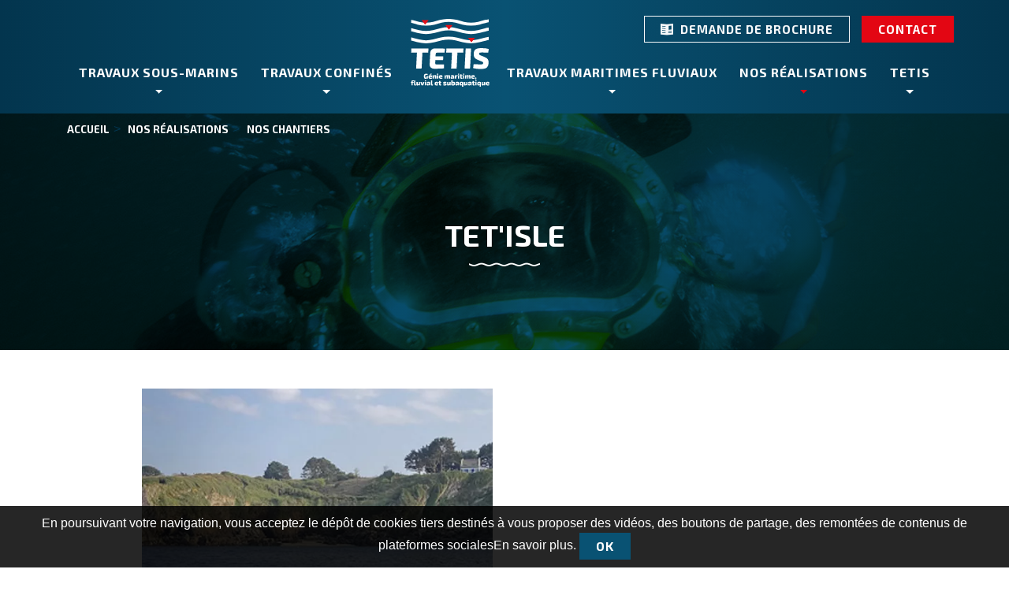

--- FILE ---
content_type: text/html; charset=utf-8
request_url: https://www.tetis.fr/nos-realisations/nos-chantiers/123-tet-isle.html
body_size: 11805
content:

<!doctype html>
<html xml:lang="fr" lang="fr">

<head>
	<meta charset="utf-8">
	<meta http-equiv="X-UA-Compatible" content="IE=edge" />
    <meta name="viewport" content="width=device-width, initial-scale=1, shrink-to-fit=no">

		<title>TET'ISLE</title>

		<link rel="icon" type="image/png" href="/images/favicon.png" />
		<!--[if IE]><link rel="shortcut icon" type="image/x-icon" href="/images/favicon.ico" /><![endif]-->
		<meta name="description" content="Les chantiers des Plongeurs Scaphandriers de Tetis intervenant sur la façade Atlantique à Nantes, Bordeaux, Brest, La Rochelle, Rochefort, Ile d'Yeu, Noirmoutier et au-delà à Cherbourg, Le Havre, Rouen, Paris, Pornic, Les Sables d'Olonne, Biarritz, sur les bassins de la Seine et de la Loire." />
		<link rel="stylesheet" href="/modeles/fr/defaut/css/styles.css?mtime=1695277728" media="screen"  crossorigin="anonymous"/><link rel="stylesheet" href="/modeles/fr/defaut/css/print.css?mtime=1695277728" media="print"  crossorigin="anonymous"/>
		<script src="/script-jquery-3.2.1" type="text/javascript"></script>
<script src="/script-jquery-migrate" type="text/javascript"></script>
<script src="/scripts/vendor/jquery.mask.min.js?v=1751979101" type="text/javascript"></script>
<script src="/scripts/dev/traductions_fr.js?v=1751979102" type="text/javascript"></script>
<script src="/core/2.16y/js/wom.js" type="text/javascript"></script>
		<link rel="canonical" href="https://www.tetis.fr/nos-realisations/nos-chantiers/123-tet-isle.html" />
	<meta name="theme-color" content="#095172">


	
	<script type="text/javascript">
				<!--
					(function(i,s,o,g,r,a,m){i['GoogleAnalyticsObject']=r;i[r]=i[r]||function(){
  (i[r].q=i[r].q||[]).push(arguments)},i[r].l=1*new Date();a=s.createElement(o),
  m=s.getElementsByTagName(o)[0];a.async=1;a.src=g;m.parentNode.insertBefore(a,m)
  })(window,document,'script','https://www.google-analytics.com/analytics.js','ga');

  ga('create', 'UA-39971492-1', 'auto');
ga('send', 'pageview'); 
				//-->
				</script><meta property="og:site_name" content="www.tetis.fr" /><meta property="og:type" content="website" />

	<script src="/scripts/scripts.min.js" type="text/javascript"  crossorigin="anonymous"></script>


<!-- Google Tag Manager -->
		<script>(function(w,d,s,l,i){w[l]=w[l]||[];w[l].push({'gtm.start':
		new Date().getTime(),event:'gtm.js'});var f=d.getElementsByTagName(s)[0],
		j=d.createElement(s),dl=l!='dataLayer'?'&l='+l:'';j.async=true;j.src=
		'https://www.googletagmanager.com/gtm.js?id='+i+dl;f.parentNode.insertBefore(j,f);
		})(window,document,'script','dataLayer','GTM-WPFG7Q9');</script>
		<!-- End Google Tag Manager --><script>
			
			</script></head>

<body class="layoutContent nos_chantiers page-defaut"><!-- Google Tag Manager (noscript) -->
		<noscript><iframe src="https://www.googletagmanager.com/ns.html?id=GTM-WPFG7Q9"
		height="0" width="0" style="display:none;visibility:hidden"></iframe></noscript>
		<!-- End Google Tag Manager (noscript) -->

	<!--[if lte IE 9]><div class="alert alert-warning" role="alert"><div class="container"><p><strong>Attention ! </strong> Votre navigateur (Internet Explorer 8 ou inférieur) présente de sérieuses lacunes en terme de sécurité et de performances, dues à son obsolescence. En conséquence, ce site sera consultable mais de manière moins optimale qu'avec un navigateur récent&nbsp;:<br/> <a href="http://www.browserforthebetter.com/download.html" class="LinkOut">Internet&nbsp;Explorer&nbsp;10+</a>, <a href="http://www.mozilla.org/fr/firefox/new/" class="LinkOut">Firefox</a>, <a href="https://www.google.com/intl/fr/chrome/browser/" class="LinkOut">Chrome</a>, <a href="http://www.apple.com/fr/safari/" class="LinkOut">Safari</a>,...</p></div></div><![endif]-->

	<!--noindex-->
	<header class="header gradient">
		<div class="container">
			<div class="header--boxes">
				<div class="row justify-content-end">
					
<div class="box box-links no-title d-none d-md-block box-links-brochure">
    
        <a href="https://www.tetis.fr/brochures/" title="Demande de brochure"  class="LinkIn box-links--link btn btn-outline-light" data-gtm-id="btn-demande-brochure">
            <i class="icomoon icon-brochure" aria-hidden="true"></i><span class="box-links--label">Demande de brochure</span>
        </a>
    
</div>
<div class="box box-links no-title d-none d-md-block">
    
            <a href="https://www.tetis.fr/tetis/contact/" title="Contact"  class="LinkIn box-links--link  btn btn-danger" data-gtm-id="btn-contact">
                <span class="box-links--label">Contact</span>
            </a>
    
       
</div>
				</div>
			</div>

			<nav class="navbar navbar-expand-lg navbar-light bg-faded" id="navigation">

				<a hreflang="fr" title="Tetis" class="LinkIn logo navbar-brand d-block d-lg-none" href="/">
					<img width="0" height="0" alt="Tetis" src="[data-uri]" >
				</a>

				<button class="navbar-toggler collapsed" type="button" data-toggle="collapse" data-target="#mainmenu" aria-controls="mainmenu" aria-expanded="false" aria-label="Toggle navigation">
					<span class="navbar-toggler-icon"></span>
				</button>

				<div class="collapse navbar-collapse" id="mainmenu">
						
<ul id="menu-main" class="navbar-nav">
  <li class="dropdown nav-item defaultmenu travaux_subaquatiques">
    <a href="https://www.tetis.fr/travaux-subaquatiques/" title="Travaux sous-marins" class="LinkIn nav-link dropdown-toggle" data-toggle="dropdown" aria-expanded="false">
      <span>Travaux sous-marins</span>
      
    </a>

  </li>
  <li class="dropdown nav-item defaultmenu travaux_confines">
    <a href="https://www.tetis.fr/travaux-confines/" title="Travaux confinés" class="LinkIn nav-link dropdown-toggle" data-toggle="dropdown" aria-expanded="false">
      <span>Travaux confinés</span>
      
    </a>

  </li>
  <li class="dropdown nav-item defaultmenu nav-logo d-none d-lg-flex">
    <a href="https://www.tetis.fr/home/" title="Home" class="LinkIn nav-link dropdown-toggle" data-toggle="dropdown" aria-expanded="false">
      <span>Home</span>
      
    </a>

  </li>
  <li class="dropdown nav-item defaultmenu autres_travaux">
    <a href="https://www.tetis.fr/travaux-maritimes-fluviaux/" title="Travaux Maritimes Fluviaux" class="LinkIn nav-link dropdown-toggle" data-toggle="dropdown" aria-expanded="false">
      <span>Travaux Maritimes Fluviaux</span>
      
    </a>

  </li>
  <li class="dropdown nav-item active nos_realisations">
    <a href="https://www.tetis.fr/nos-realisations/" title="Nos réalisations" class="LinkIn nav-link dropdown-toggle" data-toggle="dropdown" aria-expanded="false">
      <span>Nos réalisations</span>
      
    </a>

      <div class="dropdown-menu" >
          <div class="nav-item dropdown dropdown-submenu defaultmenu nos_references">
            <a href="https://www.tetis.fr/nos-realisations/nos-references/" class="LinkIn nav-link dropdown-toggle" data-toggle="dropdown" aria-expanded="false"><span>Nos références</span>
              </a>
        </div>
          <div class="nav-item dropdown dropdown-submenu active nos_chantiers">
            <a href="https://www.tetis.fr/nos-realisations/nos-chantiers/" class="LinkIn nav-link dropdown-toggle" data-toggle="dropdown" aria-expanded="false"><span>Nos chantiers</span>
              </a>
        </div>
          <div class="nav-item dropdown dropdown-submenu defaultmenu videos">
            <a href="https://www.tetis.fr/nos-realisations/videos/" class="LinkIn nav-link dropdown-toggle" data-toggle="dropdown" aria-expanded="false"><span>Vidéos</span>
              </a>
        </div>
    </div>
  </li>
  <li class="dropdown nav-item defaultmenu tetis">
    <a href="https://www.tetis.fr/tetis/" title="TETIS" class="LinkIn nav-link dropdown-toggle" data-toggle="dropdown" aria-expanded="false">
      <span>TETIS</span>
      
    </a>

      <div class="dropdown-menu" >
          <div class="nav-item dropdown dropdown-submenu defaultmenu qui_sommes_nous">
            <a href="https://www.tetis.fr/tetis/qui-sommes-nous/" class="LinkIn nav-link dropdown-toggle" data-toggle="dropdown" aria-expanded="false"><span>Qui sommes-nous ?</span>
              </a>
        </div>
          <div class="nav-item dropdown dropdown-submenu defaultmenu nos_equipements">
            <a href="https://www.tetis.fr/tetis/nos-equipements/" class="LinkIn nav-link dropdown-toggle" data-toggle="dropdown" aria-expanded="false"><span>Nos équipements</span>
              </a>
        </div>
          <div class="nav-item dropdown dropdown-submenu defaultmenu nos_certifications">
            <a href="https://www.tetis.fr/tetis/nos-certifications/" class="LinkIn nav-link dropdown-toggle" data-toggle="dropdown" aria-expanded="false"><span>Nos certifications</span>
              </a>
        </div>
          <div class="nav-item dropdown dropdown-submenu defaultmenu nos_actualites">
            <a href="https://www.tetis.fr/tetis/nos-actualites/" class="LinkIn nav-link dropdown-toggle" data-toggle="dropdown" aria-expanded="false"><span>Nos actualités</span>
              </a>
        </div>
          <div class="nav-item dropdown dropdown-submenu defaultmenu nous_contacter">
            <a href="https://www.tetis.fr/tetis/contact/" class="LinkIn nav-link dropdown-toggle" data-toggle="dropdown" aria-expanded="false"><span>Contact</span>
              </a>
        </div>
    </div>
  </li>
  <li class="dropdown nav-item defaultmenu d-block d-md-none">
    <a href="https://www.tetis.fr/brochures/" title="Brochures" class="LinkIn nav-link dropdown-toggle" data-toggle="dropdown" aria-expanded="false">
      <span>Brochures</span>
      
    </a>

  </li>
</ul>

				</div>
			</nav>
		</div>
	</header>
	<!--/noindex-->


		<main id="main" class="main">
			<div class="diapo-main">
    				<img src="/media/bandeau2000x300__035665100_1538_26092018.jpg" alt="bandeau-2000x300"  />
			</div>
			<div class="container">
				<!--noindex-->
					





<ol class="breadcrumb d-none d-md-flex">
		<li class="breadcrumb-item">
<span><a title="Accueil" href="https://www.tetis.fr/" lang="fr" class="LinkIn"><span>Accueil</span></a></span>
</li>
		<li class="breadcrumb-item">
<span><a title="Nos réalisations" href="https://www.tetis.fr/nos-realisations/" lang="fr" class="LinkIn"><span>Nos réalisations</span></a></span>
</li>
		<li class="breadcrumb-item">
<span><a title="Nos chantiers" href="https://www.tetis.fr/nos-realisations/nos-chantiers/" lang="fr" class="LinkIn"><span>Nos chantiers</span></a></span>
</li>
</ol>

				<!--/noindex-->
			</div>
				<article class="article-detail container">
	<div class="row justify-content-center">
		<div class="col-12 col-md-10">
			<header class="content-header">
				<h1>TET'ISLE</h1>
			</header>

			<div class="row align-items-center mb-5">

				<div class="col-12 col-md-6"><img src="/media/500-*-9999/scaph.webp" alt="Scaph"  /></div>				

				<div class="col-12 col-md-6">
					<p>
Depuis le début de l’année, TETIS réalise de nombreux travaux sur les îles du Morbihan. 
Après avoir fragmenté des blocs rocheux par scaphandriers pour supprimer des points hauts sur le port de l’île de HOUAT, nous avons ensuite réalisé la mise en œuvre de mouillages à faible impact environnemental dans les zones d’herbiers et maërl autour de l’ILE AUX MOINES et de BELLE ILE en mer.
</p>
				</div>
			</div>

			<div class="medias">
		<div class="left">
											<img src="/media/cable_groix.jpg" alt="Câble Groix"  />
										</div>
</div>

			<footer>
				<nav role="Navigation entre articles" class="article-nav">
					<a href="./" class="LinkIn btn article-nav--back btn-back" title="Retour">Retour</a>
				</nav>
			</footer>
		</div>
	</div>
</article>

				
				
			
		</main>



	<!--noindex-->
	<footer class="footer">
		<div class="container">
			<div class="row">
					<address class="box box-coordinates no-title col-12 col-md-6 col-lg-7  col-xl-3">
    
        <div class="box-coordinates--address">
            <i class="icomoon icon-location-pin" aria-hidden="true"></i>
            <p>T.E.T.I.S SI&Egrave;GE SOCIAL<br />
Gustave Eiffel -<br />
ZA La Verdure<br />
Belleville sur Vie<br />
85170 BELLEVIGNY</p>

        </div>
    
    
    <p class="box-coordinates--numbers">
        
        
        
    </p>

    

    
        
    

</address> <address class="box box-coordinates no-title col-12 col-md-6 col-lg-7  col-xl-3">
    
        <div class="box-coordinates--address">
            <i class="icomoon icon-location-pin" aria-hidden="true"></i>
            <p>T.E.T.I.S LORIENT<br />
Centre d&#39;affaires Lorient Mer,<br />
1 Rue d&#39;Estienne d&#39;Orves,<br />
56100 LORIENT</p>

        </div>
    
    
    <p class="box-coordinates--numbers">
        
        
        
    </p>

    

    
        
    

</address> 
<address class="box box-coordinates no-title col-12 col-md-6 col-lg-7  col-xl-6">
    <div class="row">
        
        <div class="col-12 col-sm-6 box-coordinates--address">
            <i class="icomoon icon-location-pin" aria-hidden="true"></i>
            <p>T.E.T.I.S LE HAVRE<br />
4033 Route du canal bossi&egrave;re<br />
76700 GONFREVILLE L&#39;ORCHER</p>

        </div>
        
        <div class="col-12 col-sm-6">
            
                <a href="tel:0251410707" title="Nous appeler" class="LinkIn box-coordinates--phone box-coordinates--link kpi_click_phone"><i class="icomoon icon-phone" aria-hidden="true"></i> 02 51 41 07 07</a>       
                            

            
                <a class="LinkIn box-coordinates--link" title="Nous contacter" href="https://www.tetis.fr/tetis/contact/">           
                    <i class="icomoon icon-mail" aria-hidden="true"></i>Formulaire de contact
                </a>
            
        </div>
    </div>
</address> 
<div class="box box-links no-title col-12 col-md-6 col-lg-5 col-xl-3">
    
        <a href="https://www.tetis.fr/brochures/" title="Demande de brochure"  class="LinkIn box-links--link  btn btn-outline-danger box-links-footer--brochure">
            <i class="icomoon icon-brochure mr-1" aria-hidden="true"></i><span class="box-links--label">Demande de brochure</span>
        </a>        
    
    
        <a href="https://www.tetis.fr/recrutement/" title="Recrutement"  class="LinkIn box-links--link  btn btn-link box-links-footer--link">
          
            <span class="box-links--label">Recrutement</span>
        </a>
    
    
    
</div><div class="box box-social col-12 col-md-6 col-lg-12 col-xl-3">
    <div class="d-flex align-items-center">
    <span class="box--title box-social--title">Retrouvez-nous </span>
    <ul class="box-social--list list-unstyled list-inline">
        

        

        

        

        
            <li class="box-social--item">
                <a href="https://www.linkedin.com/company/groupe-etpo/" target="_blank" title="LinkedIn" class="LinkOut box-social--link kpi_rs_click">
                    <i class="icomoon icon-linkedin" aria-hidden="true"></i>
                    <span class="sr-only kpi_rs_child">LinkedIn</span>
                </a>
            </li>
        

        

        
            <li class="box-social--item">
                <a href="https://www.youtube.com/channel/UCbWRYLNdJLHfRWypV7YHEoA" target="_blank" title="Youtube" class="LinkOut box-social--link kpi_rs_click">
                    <i class="icomoon icon-youtube" aria-hidden="true"></i>
                    <span class="sr-only kpi_rs_child">Youtube</span>
                </a>
            </li>
        

        
            <li class="box-social--item">
                <a href="www.flickr.fr" target="_blank" title="Pinterest" class="LinkFile box-social--link kpi_rs_click">
                    <i class="icomoon icon-pinterest" aria-hidden="true"></i>
                    <span class="sr-only kpi_rs_child">Pinterest</span>
                </a>
            </li>
        

        

        
    </ul>
    </div>
</div>
		

			</div>
			<div class="row align-items-center">
				<div class="col-12 col-md-8 order-2 order-md-1">
					
<div class="box box-txt no-title  box-copy">
	<p class="box--title">Copyright & liens</p>
	<p>Copyright &copy; 2019&nbsp;TETIS&nbsp; |&nbsp; <a href="https://www.tetis.fr/mentions-legales/" hreflang="fr" title="Mentions légales">Mentions l&eacute;gales</a> - <a href="https://www.tetis.fr/plan-du-site/" hreflang="fr" title="Plan du site">Plan du site</a>&nbsp;- <a href="https://www.tetis.fr/exercez-vos-droits/" hreflang="fr" title="Exercez vos droits">Exercez vos droits</a> - <a href="https://www.tetis.fr/donnees-personnelles/" hreflang="fr" title="Données personnelles">Donn&eacute;es personnelles</a> &nbsp; |&nbsp; Z&amp;Ko</p>

</div>
				</div>
				<div class="col-12 col-md-4 order-1 order-md-2">
					
<div class="box box-txt no-title  box-groupe">
	<p class="box--title">Groupe</p>
	<p>TETIS une soci&eacute;t&eacute; du Groupe ETPO&nbsp;<img alt="Groupe ETPO" src="/media/groupeetpologo__096539700_1231_23012019.png" style="height: 38px; width: 61px;" /></p>

<p><a href="https://sneti.eu/">SNETI</a>&nbsp; &nbsp; &nbsp; &nbsp; &nbsp;<a href="https://www.travaux-sous-marins.com/">L&#39;annuaire des Travaux Sous Marins</a></p>

</div>
				</div>
			</div>
		</div>
	</footer>
	<!--/noindex-->

	
	<div id="overDiv" style="position:absolute;visibility:hidden;z-index:1000;top:-100%;" >&nbsp;</div>

	
	

	
	<script src="/scripts/zephyr/kpi.js"></script>
	<script src="/scripts/zephyr/configurathor.js"></script>

</body>
</html>


--- FILE ---
content_type: text/css
request_url: https://www.tetis.fr/modeles/fr/defaut/css/styles.css?mtime=1695277728
body_size: 35209
content:
@charset "UTF-8";
/*	--------------------------------------------------
	--------------------------------------------------

	Project			: xxx
	Creation date	: xx/xxx
	By				: xxx/xx

	--------------------------------------------------
	--------------------------------------------------*/
@import url("https://fonts.googleapis.com/css?family=Exo+2:400,500,600,700,800,900");
@import "jquery.fancybox.min.css";
.bounce {
  -webkit-animation-name: bounce;
  animation-name: bounce;
  -webkit-transform-origin: center bottom;
  -ms-transform-origin: center bottom;
  transform-origin: center bottom;
  -webkit-animation-duration: 1s;
  animation-duration: 1s;
  -webkit-animation-fill-mode: both;
  animation-fill-mode: both;
  animation-iteration-count: infinite;
}

@-webkit-keyframes bounce {
  0%, 20%, 53%, 80%, 100% {
    -webkit-transition-timing-function: cubic-bezier(0.215, 0.61, 0.355, 1);
    transition-timing-function: cubic-bezier(0.215, 0.61, 0.355, 1);
    -webkit-transform: translate3d(0, 0, 0);
    transform: translate3d(0, 0, 0);
  }
  40%, 43% {
    -webkit-transition-timing-function: cubic-bezier(0.755, 0.05, 0.855, 0.06);
    transition-timing-function: cubic-bezier(0.755, 0.05, 0.855, 0.06);
    -webkit-transform: translate3d(0, -15px, 0);
    transform: translate3d(0, -15px, 0);
  }
  70% {
    -webkit-transition-timing-function: cubic-bezier(0.755, 0.05, 0.855, 0.06);
    transition-timing-function: cubic-bezier(0.755, 0.05, 0.855, 0.06);
    -webkit-transform: translate3d(0, -10px, 0);
    transform: translate3d(0, -10px, 0);
  }
  90% {
    -webkit-transform: translate3d(0, -4px, 0);
    transform: translate3d(0, -4px, 0);
  }
}
@keyframes bounce {
  0%, 20%, 53%, 80%, 100% {
    -webkit-transition-timing-function: cubic-bezier(0.215, 0.61, 0.355, 1);
    transition-timing-function: cubic-bezier(0.215, 0.61, 0.355, 1);
    -webkit-transform: translate3d(0, 0, 0);
    transform: translate3d(0, 0, 0);
  }
  40%, 43% {
    -webkit-transition-timing-function: cubic-bezier(0.755, 0.05, 0.855, 0.06);
    transition-timing-function: cubic-bezier(0.755, 0.05, 0.855, 0.06);
    -webkit-transform: translate3d(0, -15px, 0);
    transform: translate3d(0, -15px, 0);
  }
  70% {
    -webkit-transition-timing-function: cubic-bezier(0.755, 0.05, 0.855, 0.06);
    transition-timing-function: cubic-bezier(0.755, 0.05, 0.855, 0.06);
    -webkit-transform: translate3d(0, -10px, 0);
    transform: translate3d(0, -10px, 0);
  }
  90% {
    -webkit-transform: translate3d(0, -4px, 0);
    transform: translate3d(0, -4px, 0);
  }
}
/*!
 * Bootstrap v4.0.0 (https://getbootstrap.com)
 * Copyright 2011-2018 The Bootstrap Authors
 * Copyright 2011-2018 Twitter, Inc.
 * Licensed under MIT (https://github.com/twbs/bootstrap/blob/master/LICENSE)
 */
:root {
  --blue: #033650;
  --indigo: #6610f2;
  --purple: #6f42c1;
  --pink: #e83e8c;
  --red: #e30613;
  --orange: #fd7e14;
  --yellow: #ffc107;
  --green: #28a745;
  --teal: #739aac;
  --cyan: #095273;
  --white: #fff;
  --gray: #606060;
  --gray-dark: #343a40;
  --primary: #033650;
  --secondary: #606060;
  --success: #739aac;
  --info: #095273;
  --warning: #ffc107;
  --danger: #e30613;
  --light: #f8f9fa;
  --dark: #343a40;
  --breakpoint-xs: 0;
  --breakpoint-sm: 576px;
  --breakpoint-md: 768px;
  --breakpoint-lg: 992px;
  --breakpoint-xl: 1200px;
  --font-family-sans-serif: Calibri, Candara, Segoe, Segoe UI, Optima, Arial, sans-serif;
  --font-family-monospace: SFMono-Regular, Menlo, Monaco, Consolas, "Liberation Mono", "Courier New", monospace;
}

*,
*::before,
*::after {
  box-sizing: border-box;
}

html {
  font-family: sans-serif;
  line-height: 1.15;
  -webkit-text-size-adjust: 100%;
  -ms-text-size-adjust: 100%;
  -ms-overflow-style: scrollbar;
  -webkit-tap-highlight-color: rgba(0, 0, 0, 0);
  font-size: 10px;
}

@-ms-viewport {
  width: device-width;
}
article, aside, dialog, figcaption, figure, footer, header, hgroup, main, nav, section {
  display: block;
}

body {
  margin: 0;
  font-family: Calibri, Candara, Segoe, Segoe UI, Optima, Arial, sans-serif;
  font-size: 1.6rem;
  font-weight: 400;
  line-height: 1.5;
  color: #033650;
  text-align: left;
  background-color: #fff;
}

[tabindex="-1"]:focus {
  outline: 0 !important;
}

hr {
  box-sizing: content-box;
  height: 0;
  overflow: visible;
}

h1, h2, h3, h4, h5, h6 {
  margin-top: 0;
  margin-bottom: 2.5rem;
}

p {
  margin-top: 0;
  margin-bottom: 1rem;
}

abbr[title],
abbr[data-original-title] {
  text-decoration: underline;
  text-decoration: underline dotted;
  cursor: help;
  border-bottom: 0;
}

address {
  margin-bottom: 1rem;
  font-style: normal;
  line-height: inherit;
}

ol,
ul,
dl {
  margin-top: 0;
  margin-bottom: 1rem;
}

ol ol,
ul ul,
ol ul,
ul ol {
  margin-bottom: 0;
}

dt {
  font-weight: 700;
}

dd {
  margin-bottom: 0.5rem;
  margin-left: 0;
}

blockquote {
  margin: 0 0 1rem;
}

dfn {
  font-style: italic;
}

b,
strong {
  font-weight: bolder;
}

small {
  font-size: 80%;
}

sub,
sup {
  position: relative;
  font-size: 75%;
  line-height: 0;
  vertical-align: baseline;
}

sub {
  bottom: -0.25em;
}

sup {
  top: -0.5em;
}

a {
  color: #033650;
  text-decoration: none;
  background-color: transparent;
  -webkit-text-decoration-skip: objects;
}
a:hover {
  color: #000406;
  text-decoration: none;
}

a:not([href]):not([tabindex]) {
  color: inherit;
  text-decoration: none;
}
a:not([href]):not([tabindex]):hover, a:not([href]):not([tabindex]):focus {
  color: inherit;
  text-decoration: none;
}
a:not([href]):not([tabindex]):focus {
  outline: 0;
}

pre,
code,
kbd,
samp {
  font-family: monospace, monospace;
  font-size: 1em;
}

pre {
  margin-top: 0;
  margin-bottom: 1rem;
  overflow: auto;
  -ms-overflow-style: scrollbar;
}

figure {
  margin: 0 0 1rem;
}

img {
  vertical-align: middle;
  border-style: none;
}

svg:not(:root) {
  overflow: hidden;
}

table {
  border-collapse: collapse;
}

caption {
  padding-top: 0.75rem;
  padding-bottom: 0.75rem;
  color: #606060;
  text-align: left;
  caption-side: bottom;
}

th {
  text-align: inherit;
}

label {
  display: inline-block;
  margin-bottom: 0.5rem;
}

button {
  border-radius: 0;
}

button:focus {
  outline: 1px dotted;
  outline: 5px auto -webkit-focus-ring-color;
}

input,
button,
select,
optgroup,
textarea {
  margin: 0;
  font-family: inherit;
  font-size: inherit;
  line-height: inherit;
}

button,
input {
  overflow: visible;
}

button,
select {
  text-transform: none;
}

button,
html [type=button],
[type=reset],
[type=submit] {
  -webkit-appearance: button;
}

button::-moz-focus-inner,
[type=button]::-moz-focus-inner,
[type=reset]::-moz-focus-inner,
[type=submit]::-moz-focus-inner {
  padding: 0;
  border-style: none;
}

input[type=radio],
input[type=checkbox] {
  box-sizing: border-box;
  padding: 0;
}

input[type=date],
input[type=time],
input[type=datetime-local],
input[type=month] {
  -webkit-appearance: listbox;
}

textarea {
  overflow: auto;
  resize: vertical;
}

fieldset {
  min-width: 0;
  padding: 0;
  margin: 0;
  border: 0;
}

legend {
  display: block;
  width: 100%;
  max-width: 100%;
  padding: 0;
  margin-bottom: 0.5rem;
  font-size: 1.5rem;
  line-height: inherit;
  color: inherit;
  white-space: normal;
}

progress {
  vertical-align: baseline;
}

[type=number]::-webkit-inner-spin-button,
[type=number]::-webkit-outer-spin-button {
  height: auto;
}

[type=search] {
  outline-offset: -2px;
  -webkit-appearance: none;
}

[type=search]::-webkit-search-cancel-button,
[type=search]::-webkit-search-decoration {
  -webkit-appearance: none;
}

::-webkit-file-upload-button {
  font: inherit;
  -webkit-appearance: button;
}

output {
  display: inline-block;
}

summary {
  display: list-item;
  cursor: pointer;
}

template {
  display: none;
}

[hidden] {
  display: none !important;
}

h1, h2, h3, h4, h5, h6,
.h1, .h2, .h3, .h4, .h5, .h6 {
  margin-bottom: 2.5rem;
  font-family: "Exo 2", Roboto, sans-serif;
  font-weight: bold;
  line-height: 1.2;
  color: inherit;
}

h1, .h1 {
  font-size: 2.8rem;
}
@media (min-width: 768px) {
  h1, .h1 {
    font-size: 3.8rem;
  }
}

h2, .h2 {
  font-size: 3.2rem;
}

h3, .h3 {
  font-size: 2.3rem;
  color: #e30613;
}

h4, .h4 {
  font-size: 2.4rem;
}

h5, .h5 {
  font-size: 2rem;
}

h6, .h6 {
  font-size: 1.6rem;
}

.lead {
  font-size: 2rem;
  font-weight: 300;
}

.display-1 {
  font-size: 6rem;
  font-weight: 300;
  line-height: 1.2;
}

.display-2 {
  font-size: 5.5rem;
  font-weight: 300;
  line-height: 1.2;
}

.display-3 {
  font-size: 4.5rem;
  font-weight: 300;
  line-height: 1.2;
}

.display-4 {
  font-size: 3.5rem;
  font-weight: 300;
  line-height: 1.2;
}

hr {
  margin-top: 1rem;
  margin-bottom: 1rem;
  border: 0;
  border-top: 1px solid rgba(0, 0, 0, 0.1);
}

small,
.small {
  font-size: 80%;
  font-weight: 400;
}

mark,
.mark {
  padding: 0.2em;
  background-color: #fcf8e3;
}

.list-unstyled {
  padding-left: 0;
  list-style: none;
}

.list-inline {
  padding-left: 0;
  list-style: none;
}

.list-inline-item {
  display: inline-block;
}
.list-inline-item:not(:last-child) {
  margin-right: 0.5rem;
}

.initialism {
  font-size: 90%;
  text-transform: uppercase;
}

.blockquote {
  margin-bottom: 1rem;
  font-size: 2rem;
}

.blockquote-footer {
  display: block;
  font-size: 80%;
  color: #606060;
}
.blockquote-footer::before {
  content: "— ";
}

.img-fluid {
  max-width: 100%;
  height: auto;
}

.img-thumbnail {
  padding: 0.25rem;
  background-color: #fff;
  border: 1px solid #e5e7e9;
  border-radius: 0rem;
  max-width: 100%;
  height: auto;
}

.figure {
  display: inline-block;
}

.figure-img {
  margin-bottom: 0.5rem;
  line-height: 1;
}

.figure-caption {
  font-size: 90%;
  color: #606060;
}

code,
kbd,
pre,
samp {
  font-family: SFMono-Regular, Menlo, Monaco, Consolas, "Liberation Mono", "Courier New", monospace;
}

code {
  font-size: 87.5%;
  color: #e83e8c;
  word-break: break-word;
}
a > code {
  color: inherit;
}

kbd {
  padding: 0.2rem 0.4rem;
  font-size: 87.5%;
  color: #fff;
  background-color: #212529;
  border-radius: 0rem;
}
kbd kbd {
  padding: 0;
  font-size: 100%;
  font-weight: 700;
}

pre {
  display: block;
  font-size: 87.5%;
  color: #212529;
}
pre code {
  font-size: inherit;
  color: inherit;
  word-break: normal;
}

.pre-scrollable {
  max-height: 340px;
  overflow-y: scroll;
}

.container {
  width: 100%;
  padding-right: 15px;
  padding-left: 15px;
  margin-right: auto;
  margin-left: auto;
}
@media (min-width: 576px) {
  .container {
    max-width: 540px;
  }
}
@media (min-width: 768px) {
  .container {
    max-width: 720px;
  }
}
@media (min-width: 992px) {
  .container {
    max-width: 960px;
  }
}
@media (min-width: 1200px) {
  .container {
    max-width: 1140px;
  }
}

.container-fluid {
  width: 100%;
  padding-right: 15px;
  padding-left: 15px;
  margin-right: auto;
  margin-left: auto;
}

.row {
  display: flex;
  flex-wrap: wrap;
  margin-right: -15px;
  margin-left: -15px;
}

.no-gutters {
  margin-right: 0;
  margin-left: 0;
}
.no-gutters > .col,
.no-gutters > [class*=col-] {
  padding-right: 0;
  padding-left: 0;
}

.col-xl,
.col-xl-auto, .col-xl-12, .col-xl-11, .col-xl-10, .col-xl-9, .col-xl-8, .col-xl-7, .col-xl-6, .col-xl-5, .col-xl-4, .col-xl-3, .col-xl-2, .col-xl-1, .col-lg,
.col-lg-auto, .col-lg-12, .col-lg-11, .col-lg-10, .col-lg-9, .col-lg-8, .col-lg-7, .col-lg-6, .col-lg-5, .col-lg-4, .col-lg-3, .col-lg-2, .col-lg-1, .col-md,
.col-md-auto, .col-md-12, .col-md-11, .col-md-10, .col-md-9, .col-md-8, .col-md-7, .col-md-6, .col-md-5, .col-md-4, .col-md-3, .col-md-2, .col-md-1, .col-sm,
.col-sm-auto, .col-sm-12, .col-sm-11, .col-sm-10, .col-sm-9, .col-sm-8, .col-sm-7, .col-sm-6, .col-sm-5, .col-sm-4, .col-sm-3, .col-sm-2, .col-sm-1, .col,
.col-auto, .col-12, .col-11, .col-10, .col-9, .col-8, .col-7, .col-6, .col-5, .col-4, .col-3, .col-2, .col-1 {
  position: relative;
  width: 100%;
  min-height: 1px;
  padding-right: 15px;
  padding-left: 15px;
}

.col {
  flex-basis: 0;
  flex-grow: 1;
  max-width: 100%;
}

.col-auto {
  flex: 0 0 auto;
  width: auto;
  max-width: none;
}

.col-1 {
  flex: 0 0 8.3333333333%;
  max-width: 8.3333333333%;
}

.col-2 {
  flex: 0 0 16.6666666667%;
  max-width: 16.6666666667%;
}

.col-3 {
  flex: 0 0 25%;
  max-width: 25%;
}

.col-4 {
  flex: 0 0 33.3333333333%;
  max-width: 33.3333333333%;
}

.col-5 {
  flex: 0 0 41.6666666667%;
  max-width: 41.6666666667%;
}

.col-6 {
  flex: 0 0 50%;
  max-width: 50%;
}

.col-7 {
  flex: 0 0 58.3333333333%;
  max-width: 58.3333333333%;
}

.col-8 {
  flex: 0 0 66.6666666667%;
  max-width: 66.6666666667%;
}

.col-9 {
  flex: 0 0 75%;
  max-width: 75%;
}

.col-10 {
  flex: 0 0 83.3333333333%;
  max-width: 83.3333333333%;
}

.col-11 {
  flex: 0 0 91.6666666667%;
  max-width: 91.6666666667%;
}

.col-12 {
  flex: 0 0 100%;
  max-width: 100%;
}

.order-first {
  order: -1;
}

.order-last {
  order: 13;
}

.order-0 {
  order: 0;
}

.order-1 {
  order: 1;
}

.order-2 {
  order: 2;
}

.order-3 {
  order: 3;
}

.order-4 {
  order: 4;
}

.order-5 {
  order: 5;
}

.order-6 {
  order: 6;
}

.order-7 {
  order: 7;
}

.order-8 {
  order: 8;
}

.order-9 {
  order: 9;
}

.order-10 {
  order: 10;
}

.order-11 {
  order: 11;
}

.order-12 {
  order: 12;
}

.offset-1 {
  margin-left: 8.3333333333%;
}

.offset-2 {
  margin-left: 16.6666666667%;
}

.offset-3 {
  margin-left: 25%;
}

.offset-4 {
  margin-left: 33.3333333333%;
}

.offset-5 {
  margin-left: 41.6666666667%;
}

.offset-6 {
  margin-left: 50%;
}

.offset-7 {
  margin-left: 58.3333333333%;
}

.offset-8 {
  margin-left: 66.6666666667%;
}

.offset-9 {
  margin-left: 75%;
}

.offset-10 {
  margin-left: 83.3333333333%;
}

.offset-11 {
  margin-left: 91.6666666667%;
}

@media (min-width: 576px) {
  .col-sm {
    flex-basis: 0;
    flex-grow: 1;
    max-width: 100%;
  }

  .col-sm-auto {
    flex: 0 0 auto;
    width: auto;
    max-width: none;
  }

  .col-sm-1 {
    flex: 0 0 8.3333333333%;
    max-width: 8.3333333333%;
  }

  .col-sm-2 {
    flex: 0 0 16.6666666667%;
    max-width: 16.6666666667%;
  }

  .col-sm-3 {
    flex: 0 0 25%;
    max-width: 25%;
  }

  .col-sm-4 {
    flex: 0 0 33.3333333333%;
    max-width: 33.3333333333%;
  }

  .col-sm-5 {
    flex: 0 0 41.6666666667%;
    max-width: 41.6666666667%;
  }

  .col-sm-6 {
    flex: 0 0 50%;
    max-width: 50%;
  }

  .col-sm-7 {
    flex: 0 0 58.3333333333%;
    max-width: 58.3333333333%;
  }

  .col-sm-8 {
    flex: 0 0 66.6666666667%;
    max-width: 66.6666666667%;
  }

  .col-sm-9 {
    flex: 0 0 75%;
    max-width: 75%;
  }

  .col-sm-10 {
    flex: 0 0 83.3333333333%;
    max-width: 83.3333333333%;
  }

  .col-sm-11 {
    flex: 0 0 91.6666666667%;
    max-width: 91.6666666667%;
  }

  .col-sm-12 {
    flex: 0 0 100%;
    max-width: 100%;
  }

  .order-sm-first {
    order: -1;
  }

  .order-sm-last {
    order: 13;
  }

  .order-sm-0 {
    order: 0;
  }

  .order-sm-1 {
    order: 1;
  }

  .order-sm-2 {
    order: 2;
  }

  .order-sm-3 {
    order: 3;
  }

  .order-sm-4 {
    order: 4;
  }

  .order-sm-5 {
    order: 5;
  }

  .order-sm-6 {
    order: 6;
  }

  .order-sm-7 {
    order: 7;
  }

  .order-sm-8 {
    order: 8;
  }

  .order-sm-9 {
    order: 9;
  }

  .order-sm-10 {
    order: 10;
  }

  .order-sm-11 {
    order: 11;
  }

  .order-sm-12 {
    order: 12;
  }

  .offset-sm-0 {
    margin-left: 0;
  }

  .offset-sm-1 {
    margin-left: 8.3333333333%;
  }

  .offset-sm-2 {
    margin-left: 16.6666666667%;
  }

  .offset-sm-3 {
    margin-left: 25%;
  }

  .offset-sm-4 {
    margin-left: 33.3333333333%;
  }

  .offset-sm-5 {
    margin-left: 41.6666666667%;
  }

  .offset-sm-6 {
    margin-left: 50%;
  }

  .offset-sm-7 {
    margin-left: 58.3333333333%;
  }

  .offset-sm-8 {
    margin-left: 66.6666666667%;
  }

  .offset-sm-9 {
    margin-left: 75%;
  }

  .offset-sm-10 {
    margin-left: 83.3333333333%;
  }

  .offset-sm-11 {
    margin-left: 91.6666666667%;
  }
}
@media (min-width: 768px) {
  .col-md {
    flex-basis: 0;
    flex-grow: 1;
    max-width: 100%;
  }

  .col-md-auto {
    flex: 0 0 auto;
    width: auto;
    max-width: none;
  }

  .col-md-1 {
    flex: 0 0 8.3333333333%;
    max-width: 8.3333333333%;
  }

  .col-md-2 {
    flex: 0 0 16.6666666667%;
    max-width: 16.6666666667%;
  }

  .col-md-3 {
    flex: 0 0 25%;
    max-width: 25%;
  }

  .col-md-4 {
    flex: 0 0 33.3333333333%;
    max-width: 33.3333333333%;
  }

  .col-md-5 {
    flex: 0 0 41.6666666667%;
    max-width: 41.6666666667%;
  }

  .col-md-6 {
    flex: 0 0 50%;
    max-width: 50%;
  }

  .col-md-7 {
    flex: 0 0 58.3333333333%;
    max-width: 58.3333333333%;
  }

  .col-md-8 {
    flex: 0 0 66.6666666667%;
    max-width: 66.6666666667%;
  }

  .col-md-9 {
    flex: 0 0 75%;
    max-width: 75%;
  }

  .col-md-10 {
    flex: 0 0 83.3333333333%;
    max-width: 83.3333333333%;
  }

  .col-md-11 {
    flex: 0 0 91.6666666667%;
    max-width: 91.6666666667%;
  }

  .col-md-12 {
    flex: 0 0 100%;
    max-width: 100%;
  }

  .order-md-first {
    order: -1;
  }

  .order-md-last {
    order: 13;
  }

  .order-md-0 {
    order: 0;
  }

  .order-md-1 {
    order: 1;
  }

  .order-md-2 {
    order: 2;
  }

  .order-md-3 {
    order: 3;
  }

  .order-md-4 {
    order: 4;
  }

  .order-md-5 {
    order: 5;
  }

  .order-md-6 {
    order: 6;
  }

  .order-md-7 {
    order: 7;
  }

  .order-md-8 {
    order: 8;
  }

  .order-md-9 {
    order: 9;
  }

  .order-md-10 {
    order: 10;
  }

  .order-md-11 {
    order: 11;
  }

  .order-md-12 {
    order: 12;
  }

  .offset-md-0 {
    margin-left: 0;
  }

  .offset-md-1 {
    margin-left: 8.3333333333%;
  }

  .offset-md-2 {
    margin-left: 16.6666666667%;
  }

  .offset-md-3 {
    margin-left: 25%;
  }

  .offset-md-4 {
    margin-left: 33.3333333333%;
  }

  .offset-md-5 {
    margin-left: 41.6666666667%;
  }

  .offset-md-6 {
    margin-left: 50%;
  }

  .offset-md-7 {
    margin-left: 58.3333333333%;
  }

  .offset-md-8 {
    margin-left: 66.6666666667%;
  }

  .offset-md-9 {
    margin-left: 75%;
  }

  .offset-md-10 {
    margin-left: 83.3333333333%;
  }

  .offset-md-11 {
    margin-left: 91.6666666667%;
  }
}
@media (min-width: 992px) {
  .col-lg {
    flex-basis: 0;
    flex-grow: 1;
    max-width: 100%;
  }

  .col-lg-auto {
    flex: 0 0 auto;
    width: auto;
    max-width: none;
  }

  .col-lg-1 {
    flex: 0 0 8.3333333333%;
    max-width: 8.3333333333%;
  }

  .col-lg-2 {
    flex: 0 0 16.6666666667%;
    max-width: 16.6666666667%;
  }

  .col-lg-3 {
    flex: 0 0 25%;
    max-width: 25%;
  }

  .col-lg-4 {
    flex: 0 0 33.3333333333%;
    max-width: 33.3333333333%;
  }

  .col-lg-5 {
    flex: 0 0 41.6666666667%;
    max-width: 41.6666666667%;
  }

  .col-lg-6 {
    flex: 0 0 50%;
    max-width: 50%;
  }

  .col-lg-7 {
    flex: 0 0 58.3333333333%;
    max-width: 58.3333333333%;
  }

  .col-lg-8 {
    flex: 0 0 66.6666666667%;
    max-width: 66.6666666667%;
  }

  .col-lg-9 {
    flex: 0 0 75%;
    max-width: 75%;
  }

  .col-lg-10 {
    flex: 0 0 83.3333333333%;
    max-width: 83.3333333333%;
  }

  .col-lg-11 {
    flex: 0 0 91.6666666667%;
    max-width: 91.6666666667%;
  }

  .col-lg-12 {
    flex: 0 0 100%;
    max-width: 100%;
  }

  .order-lg-first {
    order: -1;
  }

  .order-lg-last {
    order: 13;
  }

  .order-lg-0 {
    order: 0;
  }

  .order-lg-1 {
    order: 1;
  }

  .order-lg-2 {
    order: 2;
  }

  .order-lg-3 {
    order: 3;
  }

  .order-lg-4 {
    order: 4;
  }

  .order-lg-5 {
    order: 5;
  }

  .order-lg-6 {
    order: 6;
  }

  .order-lg-7 {
    order: 7;
  }

  .order-lg-8 {
    order: 8;
  }

  .order-lg-9 {
    order: 9;
  }

  .order-lg-10 {
    order: 10;
  }

  .order-lg-11 {
    order: 11;
  }

  .order-lg-12 {
    order: 12;
  }

  .offset-lg-0 {
    margin-left: 0;
  }

  .offset-lg-1 {
    margin-left: 8.3333333333%;
  }

  .offset-lg-2 {
    margin-left: 16.6666666667%;
  }

  .offset-lg-3 {
    margin-left: 25%;
  }

  .offset-lg-4 {
    margin-left: 33.3333333333%;
  }

  .offset-lg-5 {
    margin-left: 41.6666666667%;
  }

  .offset-lg-6 {
    margin-left: 50%;
  }

  .offset-lg-7 {
    margin-left: 58.3333333333%;
  }

  .offset-lg-8 {
    margin-left: 66.6666666667%;
  }

  .offset-lg-9 {
    margin-left: 75%;
  }

  .offset-lg-10 {
    margin-left: 83.3333333333%;
  }

  .offset-lg-11 {
    margin-left: 91.6666666667%;
  }
}
@media (min-width: 1200px) {
  .col-xl {
    flex-basis: 0;
    flex-grow: 1;
    max-width: 100%;
  }

  .col-xl-auto {
    flex: 0 0 auto;
    width: auto;
    max-width: none;
  }

  .col-xl-1 {
    flex: 0 0 8.3333333333%;
    max-width: 8.3333333333%;
  }

  .col-xl-2 {
    flex: 0 0 16.6666666667%;
    max-width: 16.6666666667%;
  }

  .col-xl-3 {
    flex: 0 0 25%;
    max-width: 25%;
  }

  .col-xl-4 {
    flex: 0 0 33.3333333333%;
    max-width: 33.3333333333%;
  }

  .col-xl-5 {
    flex: 0 0 41.6666666667%;
    max-width: 41.6666666667%;
  }

  .col-xl-6 {
    flex: 0 0 50%;
    max-width: 50%;
  }

  .col-xl-7 {
    flex: 0 0 58.3333333333%;
    max-width: 58.3333333333%;
  }

  .col-xl-8 {
    flex: 0 0 66.6666666667%;
    max-width: 66.6666666667%;
  }

  .col-xl-9 {
    flex: 0 0 75%;
    max-width: 75%;
  }

  .col-xl-10 {
    flex: 0 0 83.3333333333%;
    max-width: 83.3333333333%;
  }

  .col-xl-11 {
    flex: 0 0 91.6666666667%;
    max-width: 91.6666666667%;
  }

  .col-xl-12 {
    flex: 0 0 100%;
    max-width: 100%;
  }

  .order-xl-first {
    order: -1;
  }

  .order-xl-last {
    order: 13;
  }

  .order-xl-0 {
    order: 0;
  }

  .order-xl-1 {
    order: 1;
  }

  .order-xl-2 {
    order: 2;
  }

  .order-xl-3 {
    order: 3;
  }

  .order-xl-4 {
    order: 4;
  }

  .order-xl-5 {
    order: 5;
  }

  .order-xl-6 {
    order: 6;
  }

  .order-xl-7 {
    order: 7;
  }

  .order-xl-8 {
    order: 8;
  }

  .order-xl-9 {
    order: 9;
  }

  .order-xl-10 {
    order: 10;
  }

  .order-xl-11 {
    order: 11;
  }

  .order-xl-12 {
    order: 12;
  }

  .offset-xl-0 {
    margin-left: 0;
  }

  .offset-xl-1 {
    margin-left: 8.3333333333%;
  }

  .offset-xl-2 {
    margin-left: 16.6666666667%;
  }

  .offset-xl-3 {
    margin-left: 25%;
  }

  .offset-xl-4 {
    margin-left: 33.3333333333%;
  }

  .offset-xl-5 {
    margin-left: 41.6666666667%;
  }

  .offset-xl-6 {
    margin-left: 50%;
  }

  .offset-xl-7 {
    margin-left: 58.3333333333%;
  }

  .offset-xl-8 {
    margin-left: 66.6666666667%;
  }

  .offset-xl-9 {
    margin-left: 75%;
  }

  .offset-xl-10 {
    margin-left: 83.3333333333%;
  }

  .offset-xl-11 {
    margin-left: 91.6666666667%;
  }
}
.table {
  width: 100%;
  max-width: 100%;
  margin-bottom: 1rem;
  background-color: transparent;
}
.table th,
.table td {
  padding: 0.75rem;
  vertical-align: top;
  border-top: 1px solid #e5e7e9;
}
.table thead th {
  vertical-align: bottom;
  border-bottom: 2px solid #e5e7e9;
}
.table tbody + tbody {
  border-top: 2px solid #e5e7e9;
}
.table .table {
  background-color: #fff;
}

.table-sm th,
.table-sm td {
  padding: 0.3rem;
}

.table-bordered {
  border: 1px solid #e5e7e9;
}
.table-bordered th,
.table-bordered td {
  border: 1px solid #e5e7e9;
}
.table-bordered thead th,
.table-bordered thead td {
  border-bottom-width: 2px;
}

.table-striped tbody tr:nth-of-type(odd) {
  background-color: rgba(0, 0, 0, 0.05);
}

.table-hover tbody tr:hover {
  background-color: rgba(0, 0, 0, 0.075);
}

.table-primary,
.table-primary > th,
.table-primary > td {
  background-color: #b8c7ce;
}

.table-hover .table-primary:hover {
  background-color: #a9bbc4;
}
.table-hover .table-primary:hover > td,
.table-hover .table-primary:hover > th {
  background-color: #a9bbc4;
}

.table-secondary,
.table-secondary > th,
.table-secondary > td {
  background-color: #d2d2d2;
}

.table-hover .table-secondary:hover {
  background-color: #c5c5c5;
}
.table-hover .table-secondary:hover > td,
.table-hover .table-secondary:hover > th {
  background-color: #c5c5c5;
}

.table-success,
.table-success > th,
.table-success > td {
  background-color: #d8e3e8;
}

.table-hover .table-success:hover {
  background-color: #c8d7df;
}
.table-hover .table-success:hover > td,
.table-hover .table-success:hover > th {
  background-color: #c8d7df;
}

.table-info,
.table-info > th,
.table-info > td {
  background-color: #bacfd8;
}

.table-hover .table-info:hover {
  background-color: #aac4cf;
}
.table-hover .table-info:hover > td,
.table-hover .table-info:hover > th {
  background-color: #aac4cf;
}

.table-warning,
.table-warning > th,
.table-warning > td {
  background-color: #ffeeba;
}

.table-hover .table-warning:hover {
  background-color: #ffe8a1;
}
.table-hover .table-warning:hover > td,
.table-hover .table-warning:hover > th {
  background-color: #ffe8a1;
}

.table-danger,
.table-danger > th,
.table-danger > td {
  background-color: #f7b9bd;
}

.table-hover .table-danger:hover {
  background-color: #f4a2a7;
}
.table-hover .table-danger:hover > td,
.table-hover .table-danger:hover > th {
  background-color: #f4a2a7;
}

.table-light,
.table-light > th,
.table-light > td {
  background-color: #fdfdfe;
}

.table-hover .table-light:hover {
  background-color: #ececf6;
}
.table-hover .table-light:hover > td,
.table-hover .table-light:hover > th {
  background-color: #ececf6;
}

.table-dark,
.table-dark > th,
.table-dark > td {
  background-color: #c6c8ca;
}

.table-hover .table-dark:hover {
  background-color: #b9bbbe;
}
.table-hover .table-dark:hover > td,
.table-hover .table-dark:hover > th {
  background-color: #b9bbbe;
}

.table-active,
.table-active > th,
.table-active > td {
  background-color: rgba(0, 0, 0, 0.075);
}

.table-hover .table-active:hover {
  background-color: rgba(0, 0, 0, 0.075);
}
.table-hover .table-active:hover > td,
.table-hover .table-active:hover > th {
  background-color: rgba(0, 0, 0, 0.075);
}

.table .thead-dark th {
  color: #fff;
  background-color: #212529;
  border-color: #32383e;
}
.table .thead-light th {
  color: #495057;
  background-color: #f0f0f0;
  border-color: #e5e7e9;
}

.table-dark {
  color: #fff;
  background-color: #212529;
}
.table-dark th,
.table-dark td,
.table-dark thead th {
  border-color: #32383e;
}
.table-dark.table-bordered {
  border: 0;
}
.table-dark.table-striped tbody tr:nth-of-type(odd) {
  background-color: rgba(255, 255, 255, 0.05);
}
.table-dark.table-hover tbody tr:hover {
  background-color: rgba(255, 255, 255, 0.075);
}

@media (max-width: 575.98px) {
  .table-responsive-sm {
    display: block;
    width: 100%;
    overflow-x: auto;
    -webkit-overflow-scrolling: touch;
    -ms-overflow-style: -ms-autohiding-scrollbar;
  }
  .table-responsive-sm > .table-bordered {
    border: 0;
  }
}
@media (max-width: 767.98px) {
  .table-responsive-md {
    display: block;
    width: 100%;
    overflow-x: auto;
    -webkit-overflow-scrolling: touch;
    -ms-overflow-style: -ms-autohiding-scrollbar;
  }
  .table-responsive-md > .table-bordered {
    border: 0;
  }
}
@media (max-width: 991.98px) {
  .table-responsive-lg {
    display: block;
    width: 100%;
    overflow-x: auto;
    -webkit-overflow-scrolling: touch;
    -ms-overflow-style: -ms-autohiding-scrollbar;
  }
  .table-responsive-lg > .table-bordered {
    border: 0;
  }
}
@media (max-width: 1199.98px) {
  .table-responsive-xl {
    display: block;
    width: 100%;
    overflow-x: auto;
    -webkit-overflow-scrolling: touch;
    -ms-overflow-style: -ms-autohiding-scrollbar;
  }
  .table-responsive-xl > .table-bordered {
    border: 0;
  }
}
.table-responsive {
  display: block;
  width: 100%;
  overflow-x: auto;
  -webkit-overflow-scrolling: touch;
  -ms-overflow-style: -ms-autohiding-scrollbar;
}
.table-responsive > .table-bordered {
  border: 0;
}

.form-control {
  display: block;
  width: 100%;
  padding: 0.5rem 2rem;
  font-size: 1.6rem;
  color: #495057;
  background-color: #e5e7e9;
  background-clip: padding-box;
  border: none;
  border-radius: 0rem;
  transition: border-color 0.15s ease-in-out, box-shadow 0.15s ease-in-out;
}
.form-control::-ms-expand {
  background-color: transparent;
  border: 0;
}
.form-control:focus {
  color: #495057;
  background-color: #e5e7e9;
  border-color: transparent;
  outline: 0;
  box-shadow: 0 0 0 0.2rem rgba(3, 54, 80, 0.25);
}
.form-control::placeholder {
  color: #7d90a1;
  text-align: left;
  opacity: 1;
  font-family: "cocon";
  text-transform: uppercase;
  font-size: 1.5rem;
}
.form-control:disabled, .form-control[readonly] {
  background-color: #f0f0f0;
  opacity: 1;
}

select.form-control {
  background-color: #e5e7e9;
  color: #495057;
}
select.form-control:not([size]):not([multiple]) {
  height: 5rem;
}
select.form-control:focus::-ms-value {
  color: #495057;
  background-color: #e5e7e9;
}

.form-control-file,
.form-control-range {
  display: block;
  width: 100%;
}

.col-form-label {
  padding-top: calc(0.5rem + 1px);
  padding-bottom: calc(0.5rem + 1px);
  margin-bottom: 0;
  font-size: inherit;
  line-height: 1.5;
}

.col-form-label-lg {
  padding-top: calc(1rem + 1px);
  padding-bottom: calc(1rem + 1px);
  font-size: 1.8rem;
  line-height: 1.5;
}

.col-form-label-sm {
  padding-top: calc(1rem + 1px);
  padding-bottom: calc(1rem + 1px);
  font-size: 1.4rem;
  line-height: 1.5;
}

.form-control-plaintext {
  display: block;
  width: 100%;
  padding-top: 0.5rem;
  padding-bottom: 0.5rem;
  margin-bottom: 0;
  line-height: 1.5;
  background-color: transparent;
  border: solid transparent;
  border-width: 1px 0;
}
.form-control-plaintext.form-control-sm, .input-group-sm > .form-control-plaintext.form-control,
.input-group-sm > .input-group-prepend > .form-control-plaintext.input-group-text,
.input-group-sm > .input-group-append > .form-control-plaintext.input-group-text,
.input-group-sm > .input-group-prepend > .form-control-plaintext.btn,
.input-group-sm > .input-group-append > .form-control-plaintext.btn, .form-control-plaintext.form-control-lg, .input-group-lg > .form-control-plaintext.form-control,
.input-group-lg > .input-group-prepend > .form-control-plaintext.input-group-text,
.input-group-lg > .input-group-append > .form-control-plaintext.input-group-text,
.input-group-lg > .input-group-prepend > .form-control-plaintext.btn,
.input-group-lg > .input-group-append > .form-control-plaintext.btn {
  padding-right: 0;
  padding-left: 0;
}

.form-control-sm, .input-group-sm > .form-control,
.input-group-sm > .input-group-prepend > .input-group-text,
.input-group-sm > .input-group-append > .input-group-text,
.input-group-sm > .input-group-prepend > .btn,
.input-group-sm > .input-group-append > .btn {
  padding: 1rem 1.5rem;
  font-size: 1.4rem;
  line-height: 1.5;
  border-radius: 0rem;
}

select.form-control-sm:not([size]):not([multiple]), .input-group-sm > select.form-control:not([size]):not([multiple]),
.input-group-sm > .input-group-prepend > select.input-group-text:not([size]):not([multiple]),
.input-group-sm > .input-group-append > select.input-group-text:not([size]):not([multiple]),
.input-group-sm > .input-group-prepend > select.btn:not([size]):not([multiple]),
.input-group-sm > .input-group-append > select.btn:not([size]):not([multiple]) {
  height: calc(4.1rem + 2px);
}

.form-control-lg, .input-group-lg > .form-control,
.input-group-lg > .input-group-prepend > .input-group-text,
.input-group-lg > .input-group-append > .input-group-text,
.input-group-lg > .input-group-prepend > .btn,
.input-group-lg > .input-group-append > .btn {
  padding: 1rem 2rem;
  font-size: 1.8rem;
  line-height: 1.5;
  border-radius: 0rem;
}

select.form-control-lg:not([size]):not([multiple]), .input-group-lg > select.form-control:not([size]):not([multiple]),
.input-group-lg > .input-group-prepend > select.input-group-text:not([size]):not([multiple]),
.input-group-lg > .input-group-append > select.input-group-text:not([size]):not([multiple]),
.input-group-lg > .input-group-prepend > select.btn:not([size]):not([multiple]),
.input-group-lg > .input-group-append > select.btn:not([size]):not([multiple]) {
  height: calc(4.7rem + 2px);
}

.form-group {
  margin-bottom: 3rem;
}
.form-group:last-of-type {
  margin-bottom: 0;
}

.form-text {
  display: block;
  margin-top: 0.25rem;
}

.form-row {
  display: flex;
  flex-wrap: wrap;
  margin-right: -5px;
  margin-left: -5px;
}
.form-row > .col,
.form-row > [class*=col-] {
  padding-right: 5px;
  padding-left: 5px;
}

.form-check {
  position: relative;
  display: block;
  padding-left: 1.25rem;
}

.form-check-input {
  position: absolute;
  margin-top: 0.3rem;
  margin-left: -1.25rem;
}
.form-check-input:disabled ~ .form-check-label {
  color: #606060;
}

.form-check-label {
  margin-bottom: 0;
}

.form-check-inline {
  display: inline-flex;
  align-items: center;
  padding-left: 0;
  margin-right: 0.75rem;
}
.form-check-inline .form-check-input {
  position: static;
  margin-top: 0;
  margin-right: 0.3125rem;
  margin-left: 0;
}

.valid-feedback {
  display: none;
  width: 100%;
  margin-top: 0.25rem;
  font-size: 80%;
  color: #739aac;
}

.valid-tooltip {
  position: absolute;
  top: 100%;
  z-index: 5;
  display: none;
  max-width: 100%;
  padding: 0.5rem;
  margin-top: 0.1rem;
  font-size: 0.875rem;
  line-height: 1;
  color: #fff;
  background-color: rgba(115, 154, 172, 0.8);
  border-radius: 0.2rem;
}

.was-validated .form-control:valid, .form-control.is-valid,
.was-validated .custom-select:valid,
.custom-select.is-valid {
  border-color: #739aac;
}
.was-validated .form-control:valid:focus, .form-control.is-valid:focus,
.was-validated .custom-select:valid:focus,
.custom-select.is-valid:focus {
  border-color: #739aac;
  box-shadow: 0 0 0 0.2rem rgba(115, 154, 172, 0.25);
}
.was-validated .form-control:valid ~ .valid-feedback,
.was-validated .form-control:valid ~ .valid-tooltip, .form-control.is-valid ~ .valid-feedback,
.form-control.is-valid ~ .valid-tooltip,
.was-validated .custom-select:valid ~ .valid-feedback,
.was-validated .custom-select:valid ~ .valid-tooltip,
.custom-select.is-valid ~ .valid-feedback,
.custom-select.is-valid ~ .valid-tooltip {
  display: block;
}

.was-validated .form-check-input:valid ~ .form-check-label, .form-check-input.is-valid ~ .form-check-label {
  color: #739aac;
}
.was-validated .form-check-input:valid ~ .valid-feedback,
.was-validated .form-check-input:valid ~ .valid-tooltip, .form-check-input.is-valid ~ .valid-feedback,
.form-check-input.is-valid ~ .valid-tooltip {
  display: block;
}

.was-validated .custom-control-input:valid ~ .custom-control-label, .custom-control-input.is-valid ~ .custom-control-label {
  color: #739aac;
}
.was-validated .custom-control-input:valid ~ .custom-control-label::before, .custom-control-input.is-valid ~ .custom-control-label::before {
  background-color: #c3d4db;
}
.was-validated .custom-control-input:valid ~ .valid-feedback,
.was-validated .custom-control-input:valid ~ .valid-tooltip, .custom-control-input.is-valid ~ .valid-feedback,
.custom-control-input.is-valid ~ .valid-tooltip {
  display: block;
}
.was-validated .custom-control-input:valid:checked ~ .custom-control-label::before, .custom-control-input.is-valid:checked ~ .custom-control-label::before {
  background-color: #93b1bf;
}
.was-validated .custom-control-input:valid:focus ~ .custom-control-label::before, .custom-control-input.is-valid:focus ~ .custom-control-label::before {
  box-shadow: 0 0 0 1px #fff, 0 0 0 0.2rem rgba(115, 154, 172, 0.25);
}

.was-validated .custom-file-input:valid ~ .custom-file-label, .custom-file-input.is-valid ~ .custom-file-label {
  border-color: #739aac;
}
.was-validated .custom-file-input:valid ~ .custom-file-label::before, .custom-file-input.is-valid ~ .custom-file-label::before {
  border-color: inherit;
}
.was-validated .custom-file-input:valid ~ .valid-feedback,
.was-validated .custom-file-input:valid ~ .valid-tooltip, .custom-file-input.is-valid ~ .valid-feedback,
.custom-file-input.is-valid ~ .valid-tooltip {
  display: block;
}
.was-validated .custom-file-input:valid:focus ~ .custom-file-label, .custom-file-input.is-valid:focus ~ .custom-file-label {
  box-shadow: 0 0 0 0.2rem rgba(115, 154, 172, 0.25);
}

.invalid-feedback {
  display: none;
  width: 100%;
  margin-top: 0.25rem;
  font-size: 80%;
  color: #e30613;
}

.invalid-tooltip {
  position: absolute;
  top: 100%;
  z-index: 5;
  display: none;
  max-width: 100%;
  padding: 0.5rem;
  margin-top: 0.1rem;
  font-size: 0.875rem;
  line-height: 1;
  color: #fff;
  background-color: rgba(227, 6, 19, 0.8);
  border-radius: 0.2rem;
}

.was-validated .form-control:invalid, .form-control.is-invalid, .form-group.error .form-control,
.was-validated .custom-select:invalid,
.custom-select.is-invalid {
  border-color: #e30613;
}
.was-validated .form-control:invalid:focus, .form-control.is-invalid:focus, .form-group.error .form-control:focus,
.was-validated .custom-select:invalid:focus,
.custom-select.is-invalid:focus {
  border-color: #e30613;
  box-shadow: 0 0 0 0.2rem rgba(227, 6, 19, 0.25);
}
.was-validated .form-control:invalid ~ .invalid-feedback,
.was-validated .form-control:invalid ~ .invalid-tooltip, .form-control.is-invalid ~ .invalid-feedback, .form-group.error .form-control ~ .invalid-feedback,
.form-control.is-invalid ~ .invalid-tooltip,
.form-group.error .form-control ~ .invalid-tooltip,
.was-validated .custom-select:invalid ~ .invalid-feedback,
.was-validated .custom-select:invalid ~ .invalid-tooltip,
.custom-select.is-invalid ~ .invalid-feedback,
.custom-select.is-invalid ~ .invalid-tooltip {
  display: block;
}

.was-validated .form-check-input:invalid ~ .form-check-label, .form-check-input.is-invalid ~ .form-check-label, .form-group.error .form-check-input.form-control ~ .form-check-label {
  color: #e30613;
}
.was-validated .form-check-input:invalid ~ .invalid-feedback,
.was-validated .form-check-input:invalid ~ .invalid-tooltip, .form-check-input.is-invalid ~ .invalid-feedback, .form-group.error .form-check-input.form-control ~ .invalid-feedback,
.form-check-input.is-invalid ~ .invalid-tooltip,
.form-group.error .form-check-input.form-control ~ .invalid-tooltip {
  display: block;
}

.was-validated .custom-control-input:invalid ~ .custom-control-label, .custom-control-input.is-invalid ~ .custom-control-label, .form-group.error .custom-control-input.form-control ~ .custom-control-label {
  color: #e30613;
}
.was-validated .custom-control-input:invalid ~ .custom-control-label::before, .custom-control-input.is-invalid ~ .custom-control-label::before, .form-group.error .custom-control-input.form-control ~ .custom-control-label::before {
  background-color: #fb6d76;
}
.was-validated .custom-control-input:invalid ~ .invalid-feedback,
.was-validated .custom-control-input:invalid ~ .invalid-tooltip, .custom-control-input.is-invalid ~ .invalid-feedback, .form-group.error .custom-control-input.form-control ~ .invalid-feedback,
.custom-control-input.is-invalid ~ .invalid-tooltip,
.form-group.error .custom-control-input.form-control ~ .invalid-tooltip {
  display: block;
}
.was-validated .custom-control-input:invalid:checked ~ .custom-control-label::before, .custom-control-input.is-invalid:checked ~ .custom-control-label::before, .form-group.error .custom-control-input.form-control:checked ~ .custom-control-label::before {
  background-color: #f9232f;
}
.was-validated .custom-control-input:invalid:focus ~ .custom-control-label::before, .custom-control-input.is-invalid:focus ~ .custom-control-label::before, .form-group.error .custom-control-input.form-control:focus ~ .custom-control-label::before {
  box-shadow: 0 0 0 1px #fff, 0 0 0 0.2rem rgba(227, 6, 19, 0.25);
}

.was-validated .custom-file-input:invalid ~ .custom-file-label, .custom-file-input.is-invalid ~ .custom-file-label, .form-group.error .custom-file-input.form-control ~ .custom-file-label {
  border-color: #e30613;
}
.was-validated .custom-file-input:invalid ~ .custom-file-label::before, .custom-file-input.is-invalid ~ .custom-file-label::before, .form-group.error .custom-file-input.form-control ~ .custom-file-label::before {
  border-color: inherit;
}
.was-validated .custom-file-input:invalid ~ .invalid-feedback,
.was-validated .custom-file-input:invalid ~ .invalid-tooltip, .custom-file-input.is-invalid ~ .invalid-feedback, .form-group.error .custom-file-input.form-control ~ .invalid-feedback,
.custom-file-input.is-invalid ~ .invalid-tooltip,
.form-group.error .custom-file-input.form-control ~ .invalid-tooltip {
  display: block;
}
.was-validated .custom-file-input:invalid:focus ~ .custom-file-label, .custom-file-input.is-invalid:focus ~ .custom-file-label, .form-group.error .custom-file-input.form-control:focus ~ .custom-file-label {
  box-shadow: 0 0 0 0.2rem rgba(227, 6, 19, 0.25);
}

.form-inline {
  display: flex;
  flex-flow: row wrap;
  align-items: center;
}
.form-inline .form-check {
  width: 100%;
}
@media (min-width: 576px) {
  .form-inline label {
    display: flex;
    align-items: center;
    justify-content: center;
    margin-bottom: 0;
  }
  .form-inline .form-group {
    display: flex;
    flex: 0 0 auto;
    flex-flow: row wrap;
    align-items: center;
    margin-bottom: 0;
  }
  .form-inline .form-control {
    display: inline-block;
    width: auto;
    vertical-align: middle;
  }
  .form-inline .form-control-plaintext {
    display: inline-block;
  }
  .form-inline .input-group {
    width: auto;
  }
  .form-inline .form-check {
    display: flex;
    align-items: center;
    justify-content: center;
    width: auto;
    padding-left: 0;
  }
  .form-inline .form-check-input {
    position: relative;
    margin-top: 0;
    margin-right: 0.25rem;
    margin-left: 0;
  }
  .form-inline .custom-control {
    align-items: center;
    justify-content: center;
  }
  .form-inline .custom-control-label {
    margin-bottom: 0;
  }
}

.btn {
  display: inline-block;
  /*   font-weight: $btn-font-weight; */
  text-align: center;
  white-space: wrap;
  vertical-align: middle;
  user-select: none;
  border: 1px solid transparent;
  padding: 0.5rem 2rem;
  font-size: 1.6rem;
  line-height: 1.5;
  border-radius: 0rem;
  transition: color 0.15s ease-in-out, background-color 0.15s ease-in-out, border-color 0.15s ease-in-out, box-shadow 0.15s ease-in-out;
  font-family: "Exo 2";
  font-weight: bold;
  text-transform: uppercase;
  letter-spacing: 1px;
  font-size: 1.5rem;
}
.btn:hover, .btn:focus {
  text-decoration: none;
}
.btn:focus, .btn.focus {
  outline: 0;
  box-shadow: 0 0 0 0.2rem rgba(3, 54, 80, 0.25);
}
.btn.disabled, .btn:disabled {
  opacity: 0.65;
}
.btn:not(:disabled):not(.disabled) {
  cursor: pointer;
}
.btn:not(:disabled):not(.disabled):active, .btn:not(:disabled):not(.disabled).active, .btn.pager_current_page:not(:disabled):not(.disabled) {
  background-image: none;
}
a.btn.disabled,
fieldset:disabled a.btn {
  pointer-events: none;
}

.btn-primary {
  color: #fff;
  background-color: #033650;
  border-color: #033650;
}
.btn-primary:hover {
  color: #fff;
  background-color: #021d2b;
  border-color: #01151f;
}
.btn-primary:focus, .btn-primary.focus {
  box-shadow: 0 0 0 0.2rem rgba(3, 54, 80, 0.5);
}
.btn-primary.disabled, .btn-primary:disabled {
  color: #fff;
  background-color: #033650;
  border-color: #033650;
}
.btn-primary:not(:disabled):not(.disabled):active, .btn-primary:not(:disabled):not(.disabled).active, .btn-primary.pager_current_page:not(:disabled):not(.disabled), .show > .btn-primary.dropdown-toggle {
  color: #fff;
  background-color: #01151f;
  border-color: #010d13;
}
.btn-primary:not(:disabled):not(.disabled):active:focus, .btn-primary:not(:disabled):not(.disabled).active:focus, .btn-primary.pager_current_page:not(:disabled):not(.disabled):focus, .show > .btn-primary.dropdown-toggle:focus {
  box-shadow: 0 0 0 0.2rem rgba(3, 54, 80, 0.5);
}

.btn-secondary {
  color: #fff;
  background-color: #606060;
  border-color: #606060;
}
.btn-secondary:hover {
  color: #fff;
  background-color: #4d4d4d;
  border-color: #474747;
}
.btn-secondary:focus, .btn-secondary.focus {
  box-shadow: 0 0 0 0.2rem rgba(96, 96, 96, 0.5);
}
.btn-secondary.disabled, .btn-secondary:disabled {
  color: #fff;
  background-color: #606060;
  border-color: #606060;
}
.btn-secondary:not(:disabled):not(.disabled):active, .btn-secondary:not(:disabled):not(.disabled).active, .btn-secondary.pager_current_page:not(:disabled):not(.disabled), .show > .btn-secondary.dropdown-toggle {
  color: #fff;
  background-color: #474747;
  border-color: #404040;
}
.btn-secondary:not(:disabled):not(.disabled):active:focus, .btn-secondary:not(:disabled):not(.disabled).active:focus, .btn-secondary.pager_current_page:not(:disabled):not(.disabled):focus, .show > .btn-secondary.dropdown-toggle:focus {
  box-shadow: 0 0 0 0.2rem rgba(96, 96, 96, 0.5);
}

.btn-success {
  color: #fff;
  background-color: #739aac;
  border-color: #739aac;
}
.btn-success:hover {
  color: #fff;
  background-color: #5d889c;
  border-color: #588194;
}
.btn-success:focus, .btn-success.focus {
  box-shadow: 0 0 0 0.2rem rgba(115, 154, 172, 0.5);
}
.btn-success.disabled, .btn-success:disabled {
  color: #fff;
  background-color: #739aac;
  border-color: #739aac;
}
.btn-success:not(:disabled):not(.disabled):active, .btn-success:not(:disabled):not(.disabled).active, .btn-success.pager_current_page:not(:disabled):not(.disabled), .show > .btn-success.dropdown-toggle {
  color: #fff;
  background-color: #588194;
  border-color: #537a8c;
}
.btn-success:not(:disabled):not(.disabled):active:focus, .btn-success:not(:disabled):not(.disabled).active:focus, .btn-success.pager_current_page:not(:disabled):not(.disabled):focus, .show > .btn-success.dropdown-toggle:focus {
  box-shadow: 0 0 0 0.2rem rgba(115, 154, 172, 0.5);
}

.btn-info {
  color: #fff;
  background-color: #095273;
  border-color: #095273;
}
.btn-info:hover {
  color: #fff;
  background-color: #063950;
  border-color: #053044;
}
.btn-info:focus, .btn-info.focus {
  box-shadow: 0 0 0 0.2rem rgba(9, 82, 115, 0.5);
}
.btn-info.disabled, .btn-info:disabled {
  color: #fff;
  background-color: #095273;
  border-color: #095273;
}
.btn-info:not(:disabled):not(.disabled):active, .btn-info:not(:disabled):not(.disabled).active, .btn-info.pager_current_page:not(:disabled):not(.disabled), .show > .btn-info.dropdown-toggle {
  color: #fff;
  background-color: #053044;
  border-color: #042838;
}
.btn-info:not(:disabled):not(.disabled):active:focus, .btn-info:not(:disabled):not(.disabled).active:focus, .btn-info.pager_current_page:not(:disabled):not(.disabled):focus, .show > .btn-info.dropdown-toggle:focus {
  box-shadow: 0 0 0 0.2rem rgba(9, 82, 115, 0.5);
}

.btn-warning {
  color: #212529;
  background-color: #ffc107;
  border-color: #ffc107;
}
.btn-warning:hover {
  color: #212529;
  background-color: #e0a800;
  border-color: #d39e00;
}
.btn-warning:focus, .btn-warning.focus {
  box-shadow: 0 0 0 0.2rem rgba(255, 193, 7, 0.5);
}
.btn-warning.disabled, .btn-warning:disabled {
  color: #212529;
  background-color: #ffc107;
  border-color: #ffc107;
}
.btn-warning:not(:disabled):not(.disabled):active, .btn-warning:not(:disabled):not(.disabled).active, .btn-warning.pager_current_page:not(:disabled):not(.disabled), .show > .btn-warning.dropdown-toggle {
  color: #212529;
  background-color: #d39e00;
  border-color: #c69500;
}
.btn-warning:not(:disabled):not(.disabled):active:focus, .btn-warning:not(:disabled):not(.disabled).active:focus, .btn-warning.pager_current_page:not(:disabled):not(.disabled):focus, .show > .btn-warning.dropdown-toggle:focus {
  box-shadow: 0 0 0 0.2rem rgba(255, 193, 7, 0.5);
}

.btn-danger {
  color: #fff;
  background-color: #e30613;
  border-color: #e30613;
}
.btn-danger:hover {
  color: #fff;
  background-color: #be0510;
  border-color: #b1050f;
}
.btn-danger:focus, .btn-danger.focus {
  box-shadow: 0 0 0 0.2rem rgba(227, 6, 19, 0.5);
}
.btn-danger.disabled, .btn-danger:disabled {
  color: #fff;
  background-color: #e30613;
  border-color: #e30613;
}
.btn-danger:not(:disabled):not(.disabled):active, .btn-danger:not(:disabled):not(.disabled).active, .btn-danger.pager_current_page:not(:disabled):not(.disabled), .show > .btn-danger.dropdown-toggle {
  color: #fff;
  background-color: #b1050f;
  border-color: #a5040e;
}
.btn-danger:not(:disabled):not(.disabled):active:focus, .btn-danger:not(:disabled):not(.disabled).active:focus, .btn-danger.pager_current_page:not(:disabled):not(.disabled):focus, .show > .btn-danger.dropdown-toggle:focus {
  box-shadow: 0 0 0 0.2rem rgba(227, 6, 19, 0.5);
}

.btn-light {
  color: #212529;
  background-color: #f8f9fa;
  border-color: #f8f9fa;
}
.btn-light:hover {
  color: #212529;
  background-color: #e2e6ea;
  border-color: #dae0e5;
}
.btn-light:focus, .btn-light.focus {
  box-shadow: 0 0 0 0.2rem rgba(248, 249, 250, 0.5);
}
.btn-light.disabled, .btn-light:disabled {
  color: #212529;
  background-color: #f8f9fa;
  border-color: #f8f9fa;
}
.btn-light:not(:disabled):not(.disabled):active, .btn-light:not(:disabled):not(.disabled).active, .btn-light.pager_current_page:not(:disabled):not(.disabled), .show > .btn-light.dropdown-toggle {
  color: #212529;
  background-color: #dae0e5;
  border-color: #d3d9df;
}
.btn-light:not(:disabled):not(.disabled):active:focus, .btn-light:not(:disabled):not(.disabled).active:focus, .btn-light.pager_current_page:not(:disabled):not(.disabled):focus, .show > .btn-light.dropdown-toggle:focus {
  box-shadow: 0 0 0 0.2rem rgba(248, 249, 250, 0.5);
}

.btn-dark {
  color: #fff;
  background-color: #343a40;
  border-color: #343a40;
}
.btn-dark:hover {
  color: #fff;
  background-color: #23272b;
  border-color: #1d2124;
}
.btn-dark:focus, .btn-dark.focus {
  box-shadow: 0 0 0 0.2rem rgba(52, 58, 64, 0.5);
}
.btn-dark.disabled, .btn-dark:disabled {
  color: #fff;
  background-color: #343a40;
  border-color: #343a40;
}
.btn-dark:not(:disabled):not(.disabled):active, .btn-dark:not(:disabled):not(.disabled).active, .btn-dark.pager_current_page:not(:disabled):not(.disabled), .show > .btn-dark.dropdown-toggle {
  color: #fff;
  background-color: #1d2124;
  border-color: #171a1d;
}
.btn-dark:not(:disabled):not(.disabled):active:focus, .btn-dark:not(:disabled):not(.disabled).active:focus, .btn-dark.pager_current_page:not(:disabled):not(.disabled):focus, .show > .btn-dark.dropdown-toggle:focus {
  box-shadow: 0 0 0 0.2rem rgba(52, 58, 64, 0.5);
}

.btn-outline-primary {
  color: #033650;
  background-color: transparent;
  background-image: none;
  border-color: #033650;
}
.btn-outline-primary:hover {
  color: #fff;
  background-color: #033650;
  border-color: #033650;
}
.btn-outline-primary:focus, .btn-outline-primary.focus {
  box-shadow: 0 0 0 0.2rem rgba(3, 54, 80, 0.5);
}
.btn-outline-primary.disabled, .btn-outline-primary:disabled {
  color: #033650;
  background-color: transparent;
}
.btn-outline-primary:not(:disabled):not(.disabled):active, .btn-outline-primary:not(:disabled):not(.disabled).active, .btn-outline-primary.pager_current_page:not(:disabled):not(.disabled), .show > .btn-outline-primary.dropdown-toggle {
  color: #fff;
  background-color: #033650;
  border-color: #033650;
}
.btn-outline-primary:not(:disabled):not(.disabled):active:focus, .btn-outline-primary:not(:disabled):not(.disabled).active:focus, .btn-outline-primary.pager_current_page:not(:disabled):not(.disabled):focus, .show > .btn-outline-primary.dropdown-toggle:focus {
  box-shadow: 0 0 0 0.2rem rgba(3, 54, 80, 0.5);
}

.btn-outline-secondary {
  color: #606060;
  background-color: transparent;
  background-image: none;
  border-color: #606060;
}
.btn-outline-secondary:hover {
  color: #fff;
  background-color: #606060;
  border-color: #606060;
}
.btn-outline-secondary:focus, .btn-outline-secondary.focus {
  box-shadow: 0 0 0 0.2rem rgba(96, 96, 96, 0.5);
}
.btn-outline-secondary.disabled, .btn-outline-secondary:disabled {
  color: #606060;
  background-color: transparent;
}
.btn-outline-secondary:not(:disabled):not(.disabled):active, .btn-outline-secondary:not(:disabled):not(.disabled).active, .btn-outline-secondary.pager_current_page:not(:disabled):not(.disabled), .show > .btn-outline-secondary.dropdown-toggle {
  color: #fff;
  background-color: #606060;
  border-color: #606060;
}
.btn-outline-secondary:not(:disabled):not(.disabled):active:focus, .btn-outline-secondary:not(:disabled):not(.disabled).active:focus, .btn-outline-secondary.pager_current_page:not(:disabled):not(.disabled):focus, .show > .btn-outline-secondary.dropdown-toggle:focus {
  box-shadow: 0 0 0 0.2rem rgba(96, 96, 96, 0.5);
}

.btn-outline-success {
  color: #739aac;
  background-color: transparent;
  background-image: none;
  border-color: #739aac;
}
.btn-outline-success:hover {
  color: #fff;
  background-color: #739aac;
  border-color: #739aac;
}
.btn-outline-success:focus, .btn-outline-success.focus {
  box-shadow: 0 0 0 0.2rem rgba(115, 154, 172, 0.5);
}
.btn-outline-success.disabled, .btn-outline-success:disabled {
  color: #739aac;
  background-color: transparent;
}
.btn-outline-success:not(:disabled):not(.disabled):active, .btn-outline-success:not(:disabled):not(.disabled).active, .btn-outline-success.pager_current_page:not(:disabled):not(.disabled), .show > .btn-outline-success.dropdown-toggle {
  color: #fff;
  background-color: #739aac;
  border-color: #739aac;
}
.btn-outline-success:not(:disabled):not(.disabled):active:focus, .btn-outline-success:not(:disabled):not(.disabled).active:focus, .btn-outline-success.pager_current_page:not(:disabled):not(.disabled):focus, .show > .btn-outline-success.dropdown-toggle:focus {
  box-shadow: 0 0 0 0.2rem rgba(115, 154, 172, 0.5);
}

.btn-outline-info {
  color: #095273;
  background-color: transparent;
  background-image: none;
  border-color: #095273;
}
.btn-outline-info:hover {
  color: #fff;
  background-color: #095273;
  border-color: #095273;
}
.btn-outline-info:focus, .btn-outline-info.focus {
  box-shadow: 0 0 0 0.2rem rgba(9, 82, 115, 0.5);
}
.btn-outline-info.disabled, .btn-outline-info:disabled {
  color: #095273;
  background-color: transparent;
}
.btn-outline-info:not(:disabled):not(.disabled):active, .btn-outline-info:not(:disabled):not(.disabled).active, .btn-outline-info.pager_current_page:not(:disabled):not(.disabled), .show > .btn-outline-info.dropdown-toggle {
  color: #fff;
  background-color: #095273;
  border-color: #095273;
}
.btn-outline-info:not(:disabled):not(.disabled):active:focus, .btn-outline-info:not(:disabled):not(.disabled).active:focus, .btn-outline-info.pager_current_page:not(:disabled):not(.disabled):focus, .show > .btn-outline-info.dropdown-toggle:focus {
  box-shadow: 0 0 0 0.2rem rgba(9, 82, 115, 0.5);
}

.btn-outline-warning {
  color: #ffc107;
  background-color: transparent;
  background-image: none;
  border-color: #ffc107;
}
.btn-outline-warning:hover {
  color: #212529;
  background-color: #ffc107;
  border-color: #ffc107;
}
.btn-outline-warning:focus, .btn-outline-warning.focus {
  box-shadow: 0 0 0 0.2rem rgba(255, 193, 7, 0.5);
}
.btn-outline-warning.disabled, .btn-outline-warning:disabled {
  color: #ffc107;
  background-color: transparent;
}
.btn-outline-warning:not(:disabled):not(.disabled):active, .btn-outline-warning:not(:disabled):not(.disabled).active, .btn-outline-warning.pager_current_page:not(:disabled):not(.disabled), .show > .btn-outline-warning.dropdown-toggle {
  color: #212529;
  background-color: #ffc107;
  border-color: #ffc107;
}
.btn-outline-warning:not(:disabled):not(.disabled):active:focus, .btn-outline-warning:not(:disabled):not(.disabled).active:focus, .btn-outline-warning.pager_current_page:not(:disabled):not(.disabled):focus, .show > .btn-outline-warning.dropdown-toggle:focus {
  box-shadow: 0 0 0 0.2rem rgba(255, 193, 7, 0.5);
}

.btn-outline-danger {
  color: #e30613;
  background-color: transparent;
  background-image: none;
  border-color: #e30613;
}
.btn-outline-danger:hover {
  color: #fff;
  background-color: #e30613;
  border-color: #e30613;
}
.btn-outline-danger:focus, .btn-outline-danger.focus {
  box-shadow: 0 0 0 0.2rem rgba(227, 6, 19, 0.5);
}
.btn-outline-danger.disabled, .btn-outline-danger:disabled {
  color: #e30613;
  background-color: transparent;
}
.btn-outline-danger:not(:disabled):not(.disabled):active, .btn-outline-danger:not(:disabled):not(.disabled).active, .btn-outline-danger.pager_current_page:not(:disabled):not(.disabled), .show > .btn-outline-danger.dropdown-toggle {
  color: #fff;
  background-color: #e30613;
  border-color: #e30613;
}
.btn-outline-danger:not(:disabled):not(.disabled):active:focus, .btn-outline-danger:not(:disabled):not(.disabled).active:focus, .btn-outline-danger.pager_current_page:not(:disabled):not(.disabled):focus, .show > .btn-outline-danger.dropdown-toggle:focus {
  box-shadow: 0 0 0 0.2rem rgba(227, 6, 19, 0.5);
}

.btn-outline-light {
  color: #f8f9fa;
  background-color: transparent;
  background-image: none;
  border-color: #f8f9fa;
}
.btn-outline-light:hover {
  color: #212529;
  background-color: #f8f9fa;
  border-color: #f8f9fa;
}
.btn-outline-light:focus, .btn-outline-light.focus {
  box-shadow: 0 0 0 0.2rem rgba(248, 249, 250, 0.5);
}
.btn-outline-light.disabled, .btn-outline-light:disabled {
  color: #f8f9fa;
  background-color: transparent;
}
.btn-outline-light:not(:disabled):not(.disabled):active, .btn-outline-light:not(:disabled):not(.disabled).active, .btn-outline-light.pager_current_page:not(:disabled):not(.disabled), .show > .btn-outline-light.dropdown-toggle {
  color: #212529;
  background-color: #f8f9fa;
  border-color: #f8f9fa;
}
.btn-outline-light:not(:disabled):not(.disabled):active:focus, .btn-outline-light:not(:disabled):not(.disabled).active:focus, .btn-outline-light.pager_current_page:not(:disabled):not(.disabled):focus, .show > .btn-outline-light.dropdown-toggle:focus {
  box-shadow: 0 0 0 0.2rem rgba(248, 249, 250, 0.5);
}

.btn-outline-dark {
  color: #343a40;
  background-color: transparent;
  background-image: none;
  border-color: #343a40;
}
.btn-outline-dark:hover {
  color: #fff;
  background-color: #343a40;
  border-color: #343a40;
}
.btn-outline-dark:focus, .btn-outline-dark.focus {
  box-shadow: 0 0 0 0.2rem rgba(52, 58, 64, 0.5);
}
.btn-outline-dark.disabled, .btn-outline-dark:disabled {
  color: #343a40;
  background-color: transparent;
}
.btn-outline-dark:not(:disabled):not(.disabled):active, .btn-outline-dark:not(:disabled):not(.disabled).active, .btn-outline-dark.pager_current_page:not(:disabled):not(.disabled), .show > .btn-outline-dark.dropdown-toggle {
  color: #fff;
  background-color: #343a40;
  border-color: #343a40;
}
.btn-outline-dark:not(:disabled):not(.disabled):active:focus, .btn-outline-dark:not(:disabled):not(.disabled).active:focus, .btn-outline-dark.pager_current_page:not(:disabled):not(.disabled):focus, .show > .btn-outline-dark.dropdown-toggle:focus {
  box-shadow: 0 0 0 0.2rem rgba(52, 58, 64, 0.5);
}

.btn-link, .btn-back {
  font-weight: 400;
  color: #033650;
  background-color: transparent;
  position: relative;
}
.btn-link:before, .btn-back:before, .btn-link:after, .btn-back:after {
  position: absolute;
  top: 50%;
  transform: translateY(-50%);
  font-size: 3.2rem;
  font-family: "icomoon";
  speak: none;
  font-style: normal;
  font-weight: normal;
  font-variant: normal;
  text-transform: none;
  line-height: 1;
  display: inline-block;
  vertical-align: middle;
  transition: all 0.2s ease;
  /* Better Font Rendering =========== */
  -webkit-font-smoothing: antialiased;
  -moz-osx-font-smoothing: grayscale;
}
.btn-link:before, .btn-back:before {
  content: "";
  color: #e30613;
  right: -15px;
}
.btn-link:after, .btn-back:after {
  content: "";
  color: #fff;
  right: -15px;
}
.btn-link:hover, .btn-back:hover {
  color: #000406;
  text-decoration: none;
  background-color: transparent;
  border-color: transparent;
}
.btn-link:hover:before, .btn-back:hover:before, .btn-link:hover:after, .btn-back:hover:after {
  right: -25px;
}
.btn-link:focus, .btn-back:focus, .btn-link.focus, .focus.btn-back {
  text-decoration: none;
  border-color: transparent;
  box-shadow: none;
}
.btn-link:disabled, .btn-back:disabled, .btn-link.disabled, .disabled.btn-back {
  color: #606060;
}

.btn-back:after {
  right: auto;
  left: -10px;
  color: #033650;
  transform: rotate(180deg);
  top: 0;
  transition: all 0.2s ease;
}
.btn-back:before {
  right: auto;
  left: -10px;
  top: 0;
  transform: rotate(180deg);
  transition: all 0.2s ease;
}
.btn-back:hover:after, .btn-back:hover:before, .btn-back:focus:after, .btn-back:focus:before {
  left: -15px;
  right: auto;
}

.btn-lg, .btn-group-lg > .btn {
  padding: 1rem 2rem;
  font-size: 1.8rem;
  line-height: 1.5;
  border-radius: 0rem;
}

.btn-sm, .btn-group-sm > .btn {
  padding: 1rem 1.5rem;
  font-size: 1.4rem;
  line-height: 1.5;
  border-radius: 0rem;
}

.btn-block {
  display: block;
  width: 100%;
}
.btn-block + .btn-block {
  margin-top: 0.5rem;
}

input[type=submit].btn-block,
input[type=reset].btn-block,
input[type=button].btn-block {
  width: 100%;
}

.btn-transparent {
  background: none;
  color: #fff;
}
.btn-transparent:after {
  display: none !important;
}
.btn-transparent:hover, .btn-transparent:focus {
  background: none;
  color: #fff;
}

.is-logged:after {
  display: inline-block !important;
}

.fade {
  opacity: 0;
  transition: opacity 0.15s linear;
}
.fade.show {
  opacity: 1;
}

.collapse {
  display: none;
}
.collapse.show {
  display: block;
}

tr.collapse.show {
  display: table-row;
}

tbody.collapse.show {
  display: table-row-group;
}

.collapsing {
  position: relative;
  height: 0;
  overflow: hidden;
  transition: height 0.35s ease;
}

.dropup,
.dropdown {
  position: relative;
}

.dropdown-toggle {
  /* @include caret; */
}

.dropdown-menu {
  position: absolute;
  top: 100%;
  left: 0;
  z-index: 1000;
  display: none;
  float: left;
  min-width: 200px;
  width: 100%;
  padding: 1.5rem 0;
  margin: 0.125rem 0 0;
  font-size: 1.6rem;
  color: #033650;
  text-align: left;
  list-style: none;
  background-color: #fff;
  background-clip: padding-box;
  border: 1px solid #fff;
  border-radius: 0rem;
}

.dropup .dropdown-menu {
  margin-top: 0;
  margin-bottom: 0.125rem;
}
.dropup .dropdown-toggle::after {
  display: block;
  width: 0;
  height: 0;
  margin: 0 auto;
  vertical-align: 0.255em;
  content: "";
  border-top: 0;
  border-right: 0.3em solid transparent;
  border-bottom: 0.3em solid;
  border-left: 0.3em solid transparent;
}
.dropup .dropdown-toggle:empty::after {
  margin-left: 0;
}

.dropright .dropdown-menu {
  margin-top: 0;
  margin-left: 0.125rem;
}
.dropright .dropdown-toggle::after {
  display: block;
  width: 0;
  height: 0;
  margin: 0 auto;
  vertical-align: 0.255em;
  content: "";
  border-top: 0.3em solid transparent;
  border-bottom: 0.3em solid transparent;
  border-left: 0.3em solid;
}
.dropright .dropdown-toggle:empty::after {
  margin-left: 0;
}
.dropright .dropdown-toggle::after {
  vertical-align: 0;
}

.dropleft .dropdown-menu {
  margin-top: 0;
  margin-right: 0.125rem;
}
.dropleft .dropdown-toggle::after {
  display: block;
  width: 0;
  height: 0;
  margin: 0 auto;
  vertical-align: 0.255em;
  content: "";
}
.dropleft .dropdown-toggle::after {
  display: none;
}
.dropleft .dropdown-toggle::before {
  display: inline-block;
  width: 0;
  height: 0;
  margin-right: 0.255em;
  vertical-align: 0.255em;
  content: "";
  border-top: 0.3em solid transparent;
  border-right: 0.3em solid;
  border-bottom: 0.3em solid transparent;
}
.dropleft .dropdown-toggle:empty::after {
  margin-left: 0;
}
.dropleft .dropdown-toggle::before {
  vertical-align: 0;
}

.dropdown-divider {
  height: 0;
  margin: 0.5rem 0;
  overflow: hidden;
  border-top: 1px solid #f0f0f0;
}

.dropdown-item {
  display: block;
  width: 100%;
  padding: 0.25rem 1.5rem;
  clear: both;
  font-weight: 400;
  color: #033650;
  text-align: inherit;
  white-space: nowrap;
  background-color: transparent;
  border: 0;
}
.dropdown-item:hover, .dropdown-item:focus {
  color: #e30613;
  text-decoration: none;
  background-color: transparent;
}
.dropdown-item.active, .dropdown-item.pager_current_page, .dropdown-item:active {
  color: #fff;
  text-decoration: none;
  background-color: #033650;
}
.dropdown-item.disabled, .dropdown-item:disabled {
  color: #606060;
  background-color: transparent;
}

.dropdown-menu.show {
  display: block;
}

.dropdown-header {
  display: block;
  padding: 1.5rem 1.5rem;
  margin-bottom: 0;
  font-size: 1.4rem;
  color: #606060;
  white-space: nowrap;
}

.btn-group,
.btn-group-vertical {
  position: relative;
  display: inline-flex;
  vertical-align: middle;
}
.btn-group > .btn,
.btn-group-vertical > .btn {
  position: relative;
  flex: 0 1 auto;
}
.btn-group > .btn:hover,
.btn-group-vertical > .btn:hover {
  z-index: 1;
}
.btn-group > .btn:focus, .btn-group > .btn:active, .btn-group > .btn.active, .btn-group > .btn.pager_current_page,
.btn-group-vertical > .btn:focus,
.btn-group-vertical > .btn:active,
.btn-group-vertical > .btn.active,
.btn-group-vertical > .btn.pager_current_page {
  z-index: 1;
}
.btn-group .btn + .btn,
.btn-group .btn + .btn-group,
.btn-group .btn-group + .btn,
.btn-group .btn-group + .btn-group,
.btn-group-vertical .btn + .btn,
.btn-group-vertical .btn + .btn-group,
.btn-group-vertical .btn-group + .btn,
.btn-group-vertical .btn-group + .btn-group {
  margin-left: -1px;
}

.btn-toolbar {
  display: flex;
  flex-wrap: wrap;
  justify-content: flex-start;
}
.btn-toolbar .input-group {
  width: auto;
}

.btn-group > .btn:first-child {
  margin-left: 0;
}
.btn-group > .btn:not(:last-child):not(.dropdown-toggle),
.btn-group > .btn-group:not(:last-child) > .btn {
  border-top-right-radius: 0;
  border-bottom-right-radius: 0;
}
.btn-group > .btn:not(:first-child),
.btn-group > .btn-group:not(:first-child) > .btn {
  border-top-left-radius: 0;
  border-bottom-left-radius: 0;
}

.dropdown-toggle-split {
  padding-right: 1.5rem;
  padding-left: 1.5rem;
}
.dropdown-toggle-split::after {
  margin-left: 0;
}

.btn-sm + .dropdown-toggle-split, .btn-group-sm > .btn + .dropdown-toggle-split {
  padding-right: 1.125rem;
  padding-left: 1.125rem;
}

.btn-lg + .dropdown-toggle-split, .btn-group-lg > .btn + .dropdown-toggle-split {
  padding-right: 1.5rem;
  padding-left: 1.5rem;
}

.btn-group-vertical {
  flex-direction: column;
  align-items: flex-start;
  justify-content: center;
}
.btn-group-vertical .btn,
.btn-group-vertical .btn-group {
  width: 100%;
}
.btn-group-vertical > .btn + .btn,
.btn-group-vertical > .btn + .btn-group,
.btn-group-vertical > .btn-group + .btn,
.btn-group-vertical > .btn-group + .btn-group {
  margin-top: -1px;
  margin-left: 0;
}
.btn-group-vertical > .btn:not(:last-child):not(.dropdown-toggle),
.btn-group-vertical > .btn-group:not(:last-child) > .btn {
  border-bottom-right-radius: 0;
  border-bottom-left-radius: 0;
}
.btn-group-vertical > .btn:not(:first-child),
.btn-group-vertical > .btn-group:not(:first-child) > .btn {
  border-top-left-radius: 0;
  border-top-right-radius: 0;
}

.btn-group-toggle > .btn,
.btn-group-toggle > .btn-group > .btn {
  margin-bottom: 0;
}
.btn-group-toggle > .btn input[type=radio],
.btn-group-toggle > .btn input[type=checkbox],
.btn-group-toggle > .btn-group > .btn input[type=radio],
.btn-group-toggle > .btn-group > .btn input[type=checkbox] {
  position: absolute;
  clip: rect(0, 0, 0, 0);
  pointer-events: none;
}

.input-group {
  position: relative;
  display: flex;
  flex-wrap: wrap;
  align-items: stretch;
  width: 100%;
}
.input-group > .form-control,
.input-group > .custom-select,
.input-group > .custom-file {
  position: relative;
  flex: 1 1 auto;
  width: 1%;
  margin-bottom: 0;
}
.input-group > .form-control:focus,
.input-group > .custom-select:focus,
.input-group > .custom-file:focus {
  z-index: 3;
}
.input-group > .form-control + .form-control,
.input-group > .form-control + .custom-select,
.input-group > .form-control + .custom-file,
.input-group > .custom-select + .form-control,
.input-group > .custom-select + .custom-select,
.input-group > .custom-select + .custom-file,
.input-group > .custom-file + .form-control,
.input-group > .custom-file + .custom-select,
.input-group > .custom-file + .custom-file {
  margin-left: -1px;
}
.input-group > .form-control:not(:last-child),
.input-group > .custom-select:not(:last-child) {
  border-top-right-radius: 0;
  border-bottom-right-radius: 0;
}
.input-group > .form-control:not(:first-child),
.input-group > .custom-select:not(:first-child) {
  border-top-left-radius: 0;
  border-bottom-left-radius: 0;
}
.input-group > .custom-file {
  display: flex;
  align-items: center;
}
.input-group > .custom-file:not(:last-child) .custom-file-label, .input-group > .custom-file:not(:last-child) .custom-file-label::before {
  border-top-right-radius: 0;
  border-bottom-right-radius: 0;
}
.input-group > .custom-file:not(:first-child) .custom-file-label, .input-group > .custom-file:not(:first-child) .custom-file-label::before {
  border-top-left-radius: 0;
  border-bottom-left-radius: 0;
}

.input-group-prepend,
.input-group-append {
  display: flex;
}
.input-group-prepend .btn,
.input-group-append .btn {
  position: relative;
  z-index: 2;
}
.input-group-prepend .btn + .btn,
.input-group-prepend .btn + .input-group-text,
.input-group-prepend .input-group-text + .input-group-text,
.input-group-prepend .input-group-text + .btn,
.input-group-append .btn + .btn,
.input-group-append .btn + .input-group-text,
.input-group-append .input-group-text + .input-group-text,
.input-group-append .input-group-text + .btn {
  margin-left: -1px;
}

.input-group-prepend {
  margin-right: -1px;
}

.input-group-append {
  margin-left: -1px;
}

.input-group-text {
  display: flex;
  align-items: center;
  padding: 0.5rem 2rem;
  margin-bottom: 0;
  font-size: 1.6rem;
  font-weight: 400;
  line-height: 1.5;
  color: #495057;
  text-align: center;
  white-space: nowrap;
  background-color: #f0f0f0;
  border: 1px solid #ced4da;
  border-radius: 0rem;
}
.input-group-text input[type=radio],
.input-group-text input[type=checkbox] {
  margin-top: 0;
}

.input-group > .input-group-prepend > .btn,
.input-group > .input-group-prepend > .input-group-text,
.input-group > .input-group-append:not(:last-child) > .btn,
.input-group > .input-group-append:not(:last-child) > .input-group-text,
.input-group > .input-group-append:last-child > .btn:not(:last-child):not(.dropdown-toggle),
.input-group > .input-group-append:last-child > .input-group-text:not(:last-child) {
  border-top-right-radius: 0;
  border-bottom-right-radius: 0;
}

.input-group > .input-group-append > .btn,
.input-group > .input-group-append > .input-group-text,
.input-group > .input-group-prepend:not(:first-child) > .btn,
.input-group > .input-group-prepend:not(:first-child) > .input-group-text,
.input-group > .input-group-prepend:first-child > .btn:not(:first-child),
.input-group > .input-group-prepend:first-child > .input-group-text:not(:first-child) {
  border-top-left-radius: 0;
  border-bottom-left-radius: 0;
}

.custom-control {
  position: relative;
  display: block;
  min-height: 1.5rem;
  padding-left: 1.5rem;
}

.custom-control-inline {
  display: inline-flex;
  margin-right: 1rem;
}

.custom-control-input {
  position: absolute;
  z-index: -1;
  opacity: 0;
}
.custom-control-input:checked ~ .custom-control-label::before {
  color: #fff;
  background-color: #033650;
}
.custom-control-input:checked ~ .custom-control-label::after {
  content: "";
  color: #fff;
  font-family: "icomoon";
  line-height: 2rem;
  font-size: 2rem;
}
.custom-control-input:focus ~ .custom-control-label::before {
  box-shadow: 0 0 0 1px #fff, 0 0 0 0.2rem rgba(3, 54, 80, 0.25);
}
.custom-control-input:active ~ .custom-control-label::before {
  color: #fff;
  background-color: #0fa8f6;
}
.custom-control-input:disabled ~ .custom-control-label {
  color: #606060;
}
.custom-control-input:disabled ~ .custom-control-label::before {
  background-color: #f0f0f0;
}

.custom-control-label {
  margin-bottom: 0;
}
.custom-control-label::before {
  position: absolute;
  top: -0.25rem;
  left: 0;
  display: block;
  width: 2rem;
  height: 2rem;
  pointer-events: none;
  content: "";
  user-select: none;
  background-color: #e5e7e9;
}
.custom-control-label::after {
  position: absolute;
  top: -0.25rem;
  left: 0;
  display: block;
  width: 2rem;
  height: 2rem;
  content: "";
  background-repeat: no-repeat;
  background-position: center center;
  background-size: 50% 50%;
}

.custom-checkbox .custom-control-label::before {
  border-radius: 0rem;
}
.custom-checkbox .custom-control-input:checked ~ .custom-control-label::before {
  background-color: #033650;
}
.custom-checkbox .custom-control-input:checked ~ .custom-control-label::after {
  background-image: url("data:image/svg+xml;charset=utf8,%3Csvg xmlns='http://www.w3.org/2000/svg' viewBox='0 0 8 8'%3E%3Cpath fill='%23fff' d='M6.564.75l-3.59 3.612-1.538-1.55L0 4.26 2.974 7.25 8 2.193z'/%3E%3C/svg%3E");
}
.custom-checkbox .custom-control-input:indeterminate ~ .custom-control-label::before {
  background-color: #033650;
}
.custom-checkbox .custom-control-input:indeterminate ~ .custom-control-label::after {
  background-image: url("data:image/svg+xml;charset=utf8,%3Csvg xmlns='http://www.w3.org/2000/svg' viewBox='0 0 4 4'%3E%3Cpath stroke='%23fff' d='M0 2h4'/%3E%3C/svg%3E");
}
.custom-checkbox .custom-control-input:disabled:checked ~ .custom-control-label::before {
  background-color: rgba(3, 54, 80, 0.5);
}
.custom-checkbox .custom-control-input:disabled:indeterminate ~ .custom-control-label::before {
  background-color: rgba(3, 54, 80, 0.5);
}

.custom-radio .custom-control-label::before {
  border-radius: 50%;
}
.custom-radio .custom-control-input:checked ~ .custom-control-label::before {
  background-color: #033650;
}
.custom-radio .custom-control-input:checked ~ .custom-control-label::after {
  background-image: url("data:image/svg+xml;charset=utf8,%3Csvg xmlns='http://www.w3.org/2000/svg' viewBox='-4 -4 8 8'%3E%3Ccircle r='3' fill='%23fff'/%3E%3C/svg%3E");
}
.custom-radio .custom-control-input:disabled:checked ~ .custom-control-label::before {
  background-color: rgba(3, 54, 80, 0.5);
}

.custom-select {
  display: inline-block;
  width: 100%;
  height: 5rem;
  padding: 0.375rem 1.75rem 0.375rem 0.75rem;
  line-height: 1.5;
  color: #495057;
  vertical-align: middle;
  background: #fff url("data:image/svg+xml;charset=utf8,%3Csvg xmlns='http://www.w3.org/2000/svg' viewBox='0 0 4 5'%3E%3Cpath fill='%23343a40' d='M2 0L0 2h4zm0 5L0 3h4z'/%3E%3C/svg%3E") no-repeat right 0.75rem center;
  background-size: 8px 10px;
  border: 1px solid #ced4da;
  border-radius: 0rem;
  appearance: none;
}
.custom-select:focus {
  border-color: transparent;
  outline: 0;
  box-shadow: inset 0 1px 2px rgba(0, 0, 0, 0.075), 0 0 5px rgba(0, 0, 0, 0.5);
}
.custom-select:focus::-ms-value {
  color: #495057;
  background-color: #e5e7e9;
}
.custom-select[multiple], .custom-select[size]:not([size="1"]) {
  height: auto;
  padding-right: 0.75rem;
  background-image: none;
}
.custom-select:disabled {
  color: #606060;
  background-color: #f0f0f0;
}
.custom-select::-ms-expand {
  opacity: 0;
}

.custom-select-sm {
  height: calc(4.1rem + 2px);
  padding-top: 0.375rem;
  padding-bottom: 0.375rem;
  font-size: 75%;
}

.custom-select-lg {
  height: calc(4.7rem + 2px);
  padding-top: 0.375rem;
  padding-bottom: 0.375rem;
  font-size: 125%;
}

.custom-file {
  position: relative;
  display: inline-block;
  width: 100%;
  height: 5rem;
  margin-bottom: 0;
}

.custom-file-input {
  position: relative;
  z-index: 2;
  width: 100%;
  height: 5rem;
  margin: 0;
  opacity: 0;
}
.custom-file-input:focus ~ .custom-file-control {
  border-color: transparent;
  box-shadow: 0 0 0 0.2rem rgba(3, 54, 80, 0.25);
}
.custom-file-input:focus ~ .custom-file-control::before {
  border-color: transparent;
}
.custom-file-input:lang(en) ~ .custom-file-label::after {
  content: "Browse";
}

.custom-file-label {
  position: absolute;
  top: 0;
  right: 0;
  left: 0;
  z-index: 1;
  height: 5rem;
  padding: 0.5rem 2rem;
  line-height: 1.5;
  color: #495057;
  background-color: #e5e7e9;
  border: 1px solid #ced4da;
  border-radius: 0rem;
}
.custom-file-label::after {
  position: absolute;
  top: 0;
  right: 0;
  bottom: 0;
  z-index: 3;
  display: block;
  height: calc(5rem - 1px * 2);
  padding: 0.5rem 2rem;
  line-height: 1.5;
  color: #495057;
  content: "Browse";
  background-color: #f0f0f0;
  border-left: 1px solid #ced4da;
  border-radius: 0 0rem 0rem 0;
}

.nav {
  display: flex;
  flex-wrap: wrap;
  padding-left: 0;
  margin-bottom: 0;
  list-style: none;
}

.nav-link {
  display: block;
  padding: 0.5rem 1rem;
}
.nav-link:hover, .nav-link:focus {
  text-decoration: none;
}
.nav-link.disabled {
  color: #606060;
}

.nav-tabs {
  border-bottom: 1px solid #e5e7e9;
}
.nav-tabs .nav-item {
  margin-bottom: -1px;
}
.nav-tabs .nav-link {
  border: 1px solid transparent;
  border-top-left-radius: 0rem;
  border-top-right-radius: 0rem;
}
.nav-tabs .nav-link:hover, .nav-tabs .nav-link:focus {
  border-color: #f0f0f0 #f0f0f0 #e5e7e9;
}
.nav-tabs .nav-link.disabled {
  color: #606060;
  background-color: transparent;
  border-color: transparent;
}
.nav-tabs .nav-link.active, .nav-tabs .nav-link.pager_current_page,
.nav-tabs .nav-item.show .nav-link {
  color: #495057;
  background-color: #fff;
  border-color: #e5e7e9 #e5e7e9 #fff;
}
.nav-tabs .dropdown-menu {
  margin-top: -1px;
  border-top-left-radius: 0;
  border-top-right-radius: 0;
}

.nav-pills .nav-link {
  border-radius: 0rem;
}
.nav-pills .nav-link.active, .nav-pills .nav-link.pager_current_page,
.nav-pills .show > .nav-link {
  color: #fff;
  background-color: #033650;
}

.nav-fill .nav-item {
  flex: 1 1 auto;
  text-align: center;
}

.nav-justified .nav-item {
  flex-basis: 0;
  flex-grow: 1;
  text-align: center;
}

.tab-content > .tab-pane {
  display: none;
}
.tab-content > .active, .tab-content > .pager_current_page {
  display: block;
}

.navbar {
  position: relative;
  display: flex;
  flex-wrap: wrap;
  align-items: center;
  justify-content: space-between;
  padding: 0.5rem 1rem;
}
.navbar > .container,
.navbar > .container-fluid {
  display: flex;
  flex-wrap: wrap;
  align-items: center;
  justify-content: space-between;
}

.navbar-brand {
  display: inline-block;
  padding-top: 0.35rem;
  padding-bottom: 0.35rem;
  margin-right: 1rem;
  font-size: 1.8rem;
  line-height: inherit;
  white-space: nowrap;
}
.navbar-brand:hover, .navbar-brand:focus {
  text-decoration: none;
}

.navbar-nav {
  display: flex;
  flex-direction: column;
  padding-left: 0;
  margin-bottom: 0;
  list-style: none;
}
.navbar-nav .nav-link {
  padding-right: 0;
  padding-left: 0;
}
.navbar-nav .dropdown-menu {
  position: static;
  float: none;
}

.navbar-text {
  display: inline-block;
  padding-top: 0.5rem;
  padding-bottom: 0.5rem;
}

.navbar-collapse {
  flex-basis: 100%;
  flex-grow: 1;
  align-items: center;
}

.navbar-toggler {
  padding: 0.25rem 0.75rem;
  font-size: 1.8rem;
  line-height: 1;
  background-color: transparent;
  border: 1px solid transparent;
  border-radius: 0rem;
}
.navbar-toggler:hover, .navbar-toggler:focus {
  text-decoration: none;
}
.navbar-toggler:not(:disabled):not(.disabled) {
  cursor: pointer;
}

.navbar-toggler-icon {
  display: inline-block;
  width: 1.5em;
  height: 1.5em;
  vertical-align: middle;
  content: "";
  background: no-repeat center center;
  background-size: 100% 100%;
}

@media (max-width: 575.98px) {
  .navbar-expand-sm > .container,
.navbar-expand-sm > .container-fluid {
    padding-right: 0;
    padding-left: 0;
  }
}
@media (min-width: 576px) {
  .navbar-expand-sm {
    flex-flow: row nowrap;
    justify-content: flex-start;
  }
  .navbar-expand-sm .navbar-nav {
    flex-direction: row;
  }
  .navbar-expand-sm .navbar-nav .dropdown-menu {
    position: absolute;
  }
  .navbar-expand-sm .navbar-nav .dropdown-menu-right {
    right: 0;
    left: auto;
  }
  .navbar-expand-sm .navbar-nav .nav-link {
    padding-right: 0.5rem;
    padding-left: 0.5rem;
  }
  .navbar-expand-sm > .container,
.navbar-expand-sm > .container-fluid {
    flex-wrap: nowrap;
  }
  .navbar-expand-sm .navbar-collapse {
    display: flex !important;
    flex-basis: auto;
  }
  .navbar-expand-sm .navbar-toggler {
    display: none;
  }
  .navbar-expand-sm .dropup .dropdown-menu {
    top: auto;
    bottom: 100%;
  }
}
@media (max-width: 767.98px) {
  .navbar-expand-md > .container,
.navbar-expand-md > .container-fluid {
    padding-right: 0;
    padding-left: 0;
  }
}
@media (min-width: 768px) {
  .navbar-expand-md {
    flex-flow: row nowrap;
    justify-content: flex-start;
  }
  .navbar-expand-md .navbar-nav {
    flex-direction: row;
  }
  .navbar-expand-md .navbar-nav .dropdown-menu {
    position: absolute;
  }
  .navbar-expand-md .navbar-nav .dropdown-menu-right {
    right: 0;
    left: auto;
  }
  .navbar-expand-md .navbar-nav .nav-link {
    padding-right: 0.5rem;
    padding-left: 0.5rem;
  }
  .navbar-expand-md > .container,
.navbar-expand-md > .container-fluid {
    flex-wrap: nowrap;
  }
  .navbar-expand-md .navbar-collapse {
    display: flex !important;
    flex-basis: auto;
  }
  .navbar-expand-md .navbar-toggler {
    display: none;
  }
  .navbar-expand-md .dropup .dropdown-menu {
    top: auto;
    bottom: 100%;
  }
}
@media (max-width: 991.98px) {
  .navbar-expand-lg > .container,
.navbar-expand-lg > .container-fluid {
    padding-right: 0;
    padding-left: 0;
  }
}
@media (min-width: 992px) {
  .navbar-expand-lg {
    flex-flow: row nowrap;
    justify-content: flex-start;
  }
  .navbar-expand-lg .navbar-nav {
    flex-direction: row;
  }
  .navbar-expand-lg .navbar-nav .dropdown-menu {
    position: absolute;
  }
  .navbar-expand-lg .navbar-nav .dropdown-menu-right {
    right: 0;
    left: auto;
  }
  .navbar-expand-lg .navbar-nav .nav-link {
    padding-right: 0.5rem;
    padding-left: 0.5rem;
  }
  .navbar-expand-lg > .container,
.navbar-expand-lg > .container-fluid {
    flex-wrap: nowrap;
  }
  .navbar-expand-lg .navbar-collapse {
    display: flex !important;
    flex-basis: auto;
  }
  .navbar-expand-lg .navbar-toggler {
    display: none;
  }
  .navbar-expand-lg .dropup .dropdown-menu {
    top: auto;
    bottom: 100%;
  }
}
@media (max-width: 1199.98px) {
  .navbar-expand-xl > .container,
.navbar-expand-xl > .container-fluid {
    padding-right: 0;
    padding-left: 0;
  }
}
@media (min-width: 1200px) {
  .navbar-expand-xl {
    flex-flow: row nowrap;
    justify-content: flex-start;
  }
  .navbar-expand-xl .navbar-nav {
    flex-direction: row;
  }
  .navbar-expand-xl .navbar-nav .dropdown-menu {
    position: absolute;
  }
  .navbar-expand-xl .navbar-nav .dropdown-menu-right {
    right: 0;
    left: auto;
  }
  .navbar-expand-xl .navbar-nav .nav-link {
    padding-right: 0.5rem;
    padding-left: 0.5rem;
  }
  .navbar-expand-xl > .container,
.navbar-expand-xl > .container-fluid {
    flex-wrap: nowrap;
  }
  .navbar-expand-xl .navbar-collapse {
    display: flex !important;
    flex-basis: auto;
  }
  .navbar-expand-xl .navbar-toggler {
    display: none;
  }
  .navbar-expand-xl .dropup .dropdown-menu {
    top: auto;
    bottom: 100%;
  }
}
.navbar-expand {
  flex-flow: row nowrap;
  justify-content: flex-start;
}
.navbar-expand > .container,
.navbar-expand > .container-fluid {
  padding-right: 0;
  padding-left: 0;
}
.navbar-expand .navbar-nav {
  flex-direction: row;
}
.navbar-expand .navbar-nav .dropdown-menu {
  position: absolute;
}
.navbar-expand .navbar-nav .dropdown-menu-right {
  right: 0;
  left: auto;
}
.navbar-expand .navbar-nav .nav-link {
  padding-right: 0.5rem;
  padding-left: 0.5rem;
}
.navbar-expand > .container,
.navbar-expand > .container-fluid {
  flex-wrap: nowrap;
}
.navbar-expand .navbar-collapse {
  display: flex !important;
  flex-basis: auto;
}
.navbar-expand .navbar-toggler {
  display: none;
}
.navbar-expand .dropup .dropdown-menu {
  top: auto;
  bottom: 100%;
}

.navbar-light .navbar-brand {
  color: #fff;
}
.navbar-light .navbar-brand:hover, .navbar-light .navbar-brand:focus {
  color: #fff;
}
.navbar-light .navbar-nav .nav-link {
  color: #fff;
}
.navbar-light .navbar-nav .nav-link:hover, .navbar-light .navbar-nav .nav-link:focus {
  color: #fff;
}
.navbar-light .navbar-nav .nav-link.disabled {
  color: rgba(0, 0, 0, 0.3);
}
.navbar-light .navbar-nav .show > .nav-link,
.navbar-light .navbar-nav .active > .nav-link,
.navbar-light .navbar-nav .pager_current_page > .nav-link,
.navbar-light .navbar-nav .nav-link.show,
.navbar-light .navbar-nav .nav-link.active,
.navbar-light .navbar-nav .nav-link.pager_current_page {
  color: #fff;
}
.navbar-light .navbar-toggler {
  color: #fff;
  border-color: rgba(0, 0, 0, 0.1);
}
.navbar-light .navbar-toggler-icon {
  background-image: url("data:image/svg+xml;charset=utf8,%3Csvg viewBox='0 0 30 30' xmlns='http://www.w3.org/2000/svg'%3E%3Cpath stroke='%23fff' stroke-width='2' stroke-linecap='round' stroke-miterlimit='10' d='M4 7h22M4 15h22M4 23h22'/%3E%3C/svg%3E");
}
.navbar-light .navbar-text {
  color: #fff;
}
.navbar-light .navbar-text a {
  color: #fff;
}
.navbar-light .navbar-text a:hover, .navbar-light .navbar-text a:focus {
  color: #fff;
}

.navbar-dark .navbar-brand {
  color: #fff;
}
.navbar-dark .navbar-brand:hover, .navbar-dark .navbar-brand:focus {
  color: #fff;
}
.navbar-dark .navbar-nav .nav-link {
  color: rgba(255, 255, 255, 0.5);
}
.navbar-dark .navbar-nav .nav-link:hover, .navbar-dark .navbar-nav .nav-link:focus {
  color: rgba(255, 255, 255, 0.75);
}
.navbar-dark .navbar-nav .nav-link.disabled {
  color: rgba(255, 255, 255, 0.25);
}
.navbar-dark .navbar-nav .show > .nav-link,
.navbar-dark .navbar-nav .active > .nav-link,
.navbar-dark .navbar-nav .pager_current_page > .nav-link,
.navbar-dark .navbar-nav .nav-link.show,
.navbar-dark .navbar-nav .nav-link.active,
.navbar-dark .navbar-nav .nav-link.pager_current_page {
  color: #fff;
}
.navbar-dark .navbar-toggler {
  color: rgba(255, 255, 255, 0.5);
  border-color: rgba(255, 255, 255, 0.1);
}
.navbar-dark .navbar-toggler-icon {
  background-image: url("data:image/svg+xml;charset=utf8,%3Csvg viewBox='0 0 30 30' xmlns='http://www.w3.org/2000/svg'%3E%3Cpath stroke='rgba(255, 255, 255, 0.5)' stroke-width='2' stroke-linecap='round' stroke-miterlimit='10' d='M4 7h22M4 15h22M4 23h22'/%3E%3C/svg%3E");
}
.navbar-dark .navbar-text {
  color: rgba(255, 255, 255, 0.5);
}
.navbar-dark .navbar-text a {
  color: #fff;
}
.navbar-dark .navbar-text a:hover, .navbar-dark .navbar-text a:focus {
  color: #fff;
}

.card {
  position: relative;
  display: flex;
  flex-direction: column;
  min-width: 0;
  word-wrap: break-word;
  background-color: #fff;
  background-clip: border-box;
  border: 1px solid rgba(0, 0, 0, 0.125);
  border-radius: 0rem;
}
.card > hr {
  margin-right: 0;
  margin-left: 0;
}
.card > .list-group:first-child .list-group-item:first-child {
  border-top-left-radius: 0rem;
  border-top-right-radius: 0rem;
}
.card > .list-group:last-child .list-group-item:last-child {
  border-bottom-right-radius: 0rem;
  border-bottom-left-radius: 0rem;
}

.card-body {
  flex: 1 1 auto;
  padding: 1.25rem;
}

.card-title {
  margin-bottom: 0.75rem;
}

.card-subtitle {
  margin-top: -0.375rem;
  margin-bottom: 0;
}

.card-text:last-child {
  margin-bottom: 0;
}

.card-link:hover {
  text-decoration: none;
}
.card-link + .card-link {
  margin-left: 1.25rem;
}

.card-header {
  padding: 0.75rem 1.25rem;
  margin-bottom: 0;
  background-color: rgba(0, 0, 0, 0.03);
  border-bottom: 1px solid rgba(0, 0, 0, 0.125);
}
.card-header:first-child {
  border-radius: calc(0rem - 1px) calc(0rem - 1px) 0 0;
}
.card-header + .list-group .list-group-item:first-child {
  border-top: 0;
}

.card-footer {
  padding: 0.75rem 1.25rem;
  background-color: rgba(0, 0, 0, 0.03);
  border-top: 1px solid rgba(0, 0, 0, 0.125);
}
.card-footer:last-child {
  border-radius: 0 0 calc(0rem - 1px) calc(0rem - 1px);
}

.card-header-tabs {
  margin-right: -0.625rem;
  margin-bottom: -0.75rem;
  margin-left: -0.625rem;
  border-bottom: 0;
}

.card-header-pills {
  margin-right: -0.625rem;
  margin-left: -0.625rem;
}

.card-img-overlay {
  position: absolute;
  top: 0;
  right: 0;
  bottom: 0;
  left: 0;
  padding: 1.25rem;
}

.card-img {
  width: 100%;
  border-radius: calc(0rem - 1px);
}

.card-img-top {
  width: 100%;
  border-top-left-radius: calc(0rem - 1px);
  border-top-right-radius: calc(0rem - 1px);
}

.card-img-bottom {
  width: 100%;
  border-bottom-right-radius: calc(0rem - 1px);
  border-bottom-left-radius: calc(0rem - 1px);
}

.card-deck {
  display: flex;
  flex-direction: column;
}
.card-deck .card {
  margin-bottom: 15px;
}
@media (min-width: 576px) {
  .card-deck {
    flex-flow: row wrap;
    margin-right: -15px;
    margin-left: -15px;
  }
  .card-deck .card {
    display: flex;
    flex: 1 0 0%;
    flex-direction: column;
    margin-right: 15px;
    margin-bottom: 0;
    margin-left: 15px;
  }
}

.card-group {
  display: flex;
  flex-direction: column;
}
.card-group > .card {
  margin-bottom: 15px;
}
@media (min-width: 576px) {
  .card-group {
    flex-flow: row wrap;
  }
  .card-group > .card {
    flex: 1 0 0%;
    margin-bottom: 0;
  }
  .card-group > .card + .card {
    margin-left: 0;
    border-left: 0;
  }
  .card-group > .card:first-child {
    border-top-right-radius: 0;
    border-bottom-right-radius: 0;
  }
  .card-group > .card:first-child .card-img-top,
.card-group > .card:first-child .card-header {
    border-top-right-radius: 0;
  }
  .card-group > .card:first-child .card-img-bottom,
.card-group > .card:first-child .card-footer {
    border-bottom-right-radius: 0;
  }
  .card-group > .card:last-child {
    border-top-left-radius: 0;
    border-bottom-left-radius: 0;
  }
  .card-group > .card:last-child .card-img-top,
.card-group > .card:last-child .card-header {
    border-top-left-radius: 0;
  }
  .card-group > .card:last-child .card-img-bottom,
.card-group > .card:last-child .card-footer {
    border-bottom-left-radius: 0;
  }
  .card-group > .card:only-child {
    border-radius: 0rem;
  }
  .card-group > .card:only-child .card-img-top,
.card-group > .card:only-child .card-header {
    border-top-left-radius: 0rem;
    border-top-right-radius: 0rem;
  }
  .card-group > .card:only-child .card-img-bottom,
.card-group > .card:only-child .card-footer {
    border-bottom-right-radius: 0rem;
    border-bottom-left-radius: 0rem;
  }
  .card-group > .card:not(:first-child):not(:last-child):not(:only-child) {
    border-radius: 0;
  }
  .card-group > .card:not(:first-child):not(:last-child):not(:only-child) .card-img-top,
.card-group > .card:not(:first-child):not(:last-child):not(:only-child) .card-img-bottom,
.card-group > .card:not(:first-child):not(:last-child):not(:only-child) .card-header,
.card-group > .card:not(:first-child):not(:last-child):not(:only-child) .card-footer {
    border-radius: 0;
  }
}

.card-columns .card {
  margin-bottom: 0.75rem;
}
@media (min-width: 576px) {
  .card-columns {
    column-count: 3;
    column-gap: 1.25rem;
  }
  .card-columns .card {
    display: inline-block;
    width: 100%;
  }
}

.breadcrumb {
  display: flex;
  flex-wrap: wrap;
  padding: 0.75rem 0rem;
  margin-bottom: 1rem;
  list-style: none;
  background-color: transparent;
  border-radius: 0rem;
}
.breadcrumb a {
  color: #fff;
  text-transform: uppercase;
  font-family: "Exo 2";
  font-weight: bold;
  font-size: 1.3rem;
}
.breadcrumb a:hover, .breadcrumb a:focus {
  color: #739aac;
}

.breadcrumb-item + .breadcrumb-item::before {
  display: inline-block;
  padding-right: 0.5rem;
  padding-left: 0.5rem;
  color: #033650;
  content: ">";
}
.breadcrumb-item + .breadcrumb-item:hover::before {
  text-decoration: underline;
}
.breadcrumb-item + .breadcrumb-item:hover::before {
  text-decoration: none;
}
.breadcrumb-item.active, .breadcrumb-item.pager_current_page {
  color: #606060;
}

.pagination {
  display: flex;
  padding-left: 0;
  list-style: none;
  border-radius: 0rem;
}

.page-link {
  position: relative;
  display: block;
  padding: 0.5rem 0.75rem;
  margin-left: -1px;
  line-height: 1.25;
  color: #033650;
  background-color: #fff;
  border: 1px solid #e5e7e9;
}
.page-link:hover {
  color: #000406;
  text-decoration: none;
  background-color: #f0f0f0;
  border-color: #e5e7e9;
}
.page-link:focus {
  z-index: 2;
  outline: 0;
  box-shadow: 0 0 0 0.2rem rgba(3, 54, 80, 0.25);
}
.page-link:not(:disabled):not(.disabled) {
  cursor: pointer;
}

.page-item:first-child .page-link {
  margin-left: 0;
  border-top-left-radius: 0rem;
  border-bottom-left-radius: 0rem;
}
.page-item:last-child .page-link {
  border-top-right-radius: 0rem;
  border-bottom-right-radius: 0rem;
}
.page-item.active .page-link, .page-item.pager_current_page .page-link {
  z-index: 1;
  color: #fff;
  background-color: #033650;
  border-color: #033650;
}
.page-item.disabled .page-link {
  color: #606060;
  pointer-events: none;
  cursor: auto;
  background-color: #fff;
  border-color: #e5e7e9;
}

.pagination-lg .page-link {
  padding: 0.75rem 1.5rem;
  font-size: 1.8rem;
  line-height: 1.5;
}
.pagination-lg .page-item:first-child .page-link {
  border-top-left-radius: 0rem;
  border-bottom-left-radius: 0rem;
}
.pagination-lg .page-item:last-child .page-link {
  border-top-right-radius: 0rem;
  border-bottom-right-radius: 0rem;
}

.pagination-sm .page-link {
  padding: 0.25rem 0.5rem;
  font-size: 1.4rem;
  line-height: 1.5;
}
.pagination-sm .page-item:first-child .page-link {
  border-top-left-radius: 0rem;
  border-bottom-left-radius: 0rem;
}
.pagination-sm .page-item:last-child .page-link {
  border-top-right-radius: 0rem;
  border-bottom-right-radius: 0rem;
}

.badge, .errorForm, .error-form {
  display: inline-block;
  padding: 0.25em 0.4em;
  font-size: 75%;
  font-weight: 700;
  line-height: 1;
  text-align: center;
  white-space: nowrap;
  vertical-align: baseline;
  border-radius: 0rem;
}
.badge:empty, .errorForm:empty, .error-form:empty {
  display: none;
}

.btn .badge, .btn .errorForm, .btn .error-form {
  position: relative;
  top: -1px;
}

.badge-pill {
  padding-right: 0.6em;
  padding-left: 0.6em;
  border-radius: 10rem;
}

.badge-primary {
  color: #fff;
  background-color: #033650;
}
.badge-primary[href]:hover, .badge-primary[href]:focus {
  color: #fff;
  text-decoration: none;
  background-color: #01151f;
}

.badge-secondary {
  color: #fff;
  background-color: #606060;
}
.badge-secondary[href]:hover, .badge-secondary[href]:focus {
  color: #fff;
  text-decoration: none;
  background-color: #474747;
}

.badge-success {
  color: #fff;
  background-color: #739aac;
}
.badge-success[href]:hover, .badge-success[href]:focus {
  color: #fff;
  text-decoration: none;
  background-color: #588194;
}

.badge-info {
  color: #fff;
  background-color: #095273;
}
.badge-info[href]:hover, .badge-info[href]:focus {
  color: #fff;
  text-decoration: none;
  background-color: #053044;
}

.badge-warning {
  color: #212529;
  background-color: #ffc107;
}
.badge-warning[href]:hover, .badge-warning[href]:focus {
  color: #212529;
  text-decoration: none;
  background-color: #d39e00;
}

.badge-danger, .errorForm, .error-form {
  color: #fff;
  background-color: #e30613;
}
.badge-danger[href]:hover, [href].errorForm:hover, [href].error-form:hover, .badge-danger[href]:focus, [href].errorForm:focus, [href].error-form:focus {
  color: #fff;
  text-decoration: none;
  background-color: #b1050f;
}

.badge-light {
  color: #212529;
  background-color: #f8f9fa;
}
.badge-light[href]:hover, .badge-light[href]:focus {
  color: #212529;
  text-decoration: none;
  background-color: #dae0e5;
}

.badge-dark {
  color: #fff;
  background-color: #343a40;
}
.badge-dark[href]:hover, .badge-dark[href]:focus {
  color: #fff;
  text-decoration: none;
  background-color: #1d2124;
}

.jumbotron {
  padding: 2rem 1rem;
  margin-bottom: 2rem;
  background-color: #f0f0f0;
  border-radius: 0rem;
}
@media (min-width: 576px) {
  .jumbotron {
    padding: 4rem 2rem;
  }
}

.jumbotron-fluid {
  padding-right: 0;
  padding-left: 0;
  border-radius: 0;
}

.alert, .confirmation_subscription .confirmation_validation, .errorMessage, .correct {
  position: relative;
  padding: 0.75rem 1.25rem;
  margin-bottom: 1rem;
  border: 1px solid transparent;
  border-radius: 0rem;
}

.alert-heading {
  color: inherit;
}

.alert-link {
  font-weight: 700;
}

.alert-dismissible {
  padding-right: 4.9rem;
}
.alert-dismissible .close {
  position: absolute;
  top: 0;
  right: 0;
  padding: 0.75rem 1.25rem;
  color: inherit;
}

.alert-primary {
  color: #021c2a;
  background-color: #cdd7dc;
  border-color: #b8c7ce;
}
.alert-primary hr {
  border-top-color: #a9bbc4;
}
.alert-primary .alert-link {
  color: black;
}

.alert-secondary {
  color: #323232;
  background-color: #dfdfdf;
  border-color: #d2d2d2;
}
.alert-secondary hr {
  border-top-color: #c5c5c5;
}
.alert-secondary .alert-link {
  color: #191919;
}

.alert-success, .confirmation_subscription .confirmation_validation, .correct {
  color: #3c5059;
  background-color: #e3ebee;
  border-color: #d8e3e8;
}
.alert-success hr, .confirmation_subscription .confirmation_validation hr, .correct hr {
  border-top-color: #c8d7df;
}
.alert-success .alert-link, .confirmation_subscription .confirmation_validation .alert-link, .correct .alert-link {
  color: #27353b;
}

.alert-info {
  color: #052b3c;
  background-color: #cedce3;
  border-color: #bacfd8;
}
.alert-info hr {
  border-top-color: #aac4cf;
}
.alert-info .alert-link {
  color: #01090d;
}

.alert-warning {
  color: #856404;
  background-color: #fff3cd;
  border-color: #ffeeba;
}
.alert-warning hr {
  border-top-color: #ffe8a1;
}
.alert-warning .alert-link {
  color: #533f03;
}

.alert-danger, .errorMessage {
  color: #76030a;
  background-color: #f9cdd0;
  border-color: #f7b9bd;
}
.alert-danger hr, .errorMessage hr {
  border-top-color: #f4a2a7;
}
.alert-danger .alert-link, .errorMessage .alert-link {
  color: #440206;
}

.alert-light {
  color: #818182;
  background-color: #fefefe;
  border-color: #fdfdfe;
}
.alert-light hr {
  border-top-color: #ececf6;
}
.alert-light .alert-link {
  color: #686868;
}

.alert-dark {
  color: #1b1e21;
  background-color: #d6d8d9;
  border-color: #c6c8ca;
}
.alert-dark hr {
  border-top-color: #b9bbbe;
}
.alert-dark .alert-link {
  color: #040505;
}

@keyframes progress-bar-stripes {
  from {
    background-position: 1rem 0;
  }
  to {
    background-position: 0 0;
  }
}
.progress {
  display: flex;
  height: 1rem;
  overflow: hidden;
  font-size: 1.2rem;
  background-color: #f0f0f0;
  border-radius: 0rem;
}

.progress-bar {
  display: flex;
  flex-direction: column;
  justify-content: center;
  color: #fff;
  text-align: center;
  background-color: #033650;
  transition: width 0.6s ease;
}

.progress-bar-striped {
  background-image: linear-gradient(45deg, rgba(255, 255, 255, 0.15) 25%, transparent 25%, transparent 50%, rgba(255, 255, 255, 0.15) 50%, rgba(255, 255, 255, 0.15) 75%, transparent 75%, transparent);
  background-size: 1rem 1rem;
}

.progress-bar-animated {
  animation: progress-bar-stripes 1s linear infinite;
}

.media {
  display: flex;
  align-items: flex-start;
}

.media-body {
  flex: 1;
}

.list-group {
  display: flex;
  flex-direction: column;
  padding-left: 0;
  margin-bottom: 0;
}

.list-group-item-action {
  width: 100%;
  color: #495057;
  text-align: inherit;
}
.list-group-item-action:hover, .list-group-item-action:focus {
  color: #495057;
  text-decoration: none;
  background-color: #f8f9fa;
}
.list-group-item-action:active {
  color: #033650;
  background-color: #f0f0f0;
}

.list-group-item {
  position: relative;
  display: block;
  padding: 0.75rem 1.25rem;
  margin-bottom: -1px;
  background-color: #fff;
  border: 1px solid rgba(0, 0, 0, 0.125);
}
.list-group-item:first-child {
  border-top-left-radius: 0rem;
  border-top-right-radius: 0rem;
}
.list-group-item:last-child {
  margin-bottom: 0;
  border-bottom-right-radius: 0rem;
  border-bottom-left-radius: 0rem;
}
.list-group-item:hover, .list-group-item:focus {
  z-index: 1;
  text-decoration: none;
}
.list-group-item.disabled, .list-group-item:disabled {
  color: #606060;
  background-color: #fff;
}
.list-group-item.active, .list-group-item.pager_current_page {
  z-index: 2;
  color: #fff;
  background-color: #033650;
  border-color: #033650;
}

.list-group-flush .list-group-item {
  border-right: 0;
  border-left: 0;
  border-radius: 0;
}
.list-group-flush:first-child .list-group-item:first-child {
  border-top: 0;
}
.list-group-flush:last-child .list-group-item:last-child {
  border-bottom: 0;
}

.list-group-item-primary {
  color: #021c2a;
  background-color: #b8c7ce;
}
.list-group-item-primary.list-group-item-action:hover, .list-group-item-primary.list-group-item-action:focus {
  color: #021c2a;
  background-color: #a9bbc4;
}
.list-group-item-primary.list-group-item-action.active, .list-group-item-primary.list-group-item-action.pager_current_page {
  color: #fff;
  background-color: #021c2a;
  border-color: #021c2a;
}

.list-group-item-secondary {
  color: #323232;
  background-color: #d2d2d2;
}
.list-group-item-secondary.list-group-item-action:hover, .list-group-item-secondary.list-group-item-action:focus {
  color: #323232;
  background-color: #c5c5c5;
}
.list-group-item-secondary.list-group-item-action.active, .list-group-item-secondary.list-group-item-action.pager_current_page {
  color: #fff;
  background-color: #323232;
  border-color: #323232;
}

.list-group-item-success {
  color: #3c5059;
  background-color: #d8e3e8;
}
.list-group-item-success.list-group-item-action:hover, .list-group-item-success.list-group-item-action:focus {
  color: #3c5059;
  background-color: #c8d7df;
}
.list-group-item-success.list-group-item-action.active, .list-group-item-success.list-group-item-action.pager_current_page {
  color: #fff;
  background-color: #3c5059;
  border-color: #3c5059;
}

.list-group-item-info {
  color: #052b3c;
  background-color: #bacfd8;
}
.list-group-item-info.list-group-item-action:hover, .list-group-item-info.list-group-item-action:focus {
  color: #052b3c;
  background-color: #aac4cf;
}
.list-group-item-info.list-group-item-action.active, .list-group-item-info.list-group-item-action.pager_current_page {
  color: #fff;
  background-color: #052b3c;
  border-color: #052b3c;
}

.list-group-item-warning {
  color: #856404;
  background-color: #ffeeba;
}
.list-group-item-warning.list-group-item-action:hover, .list-group-item-warning.list-group-item-action:focus {
  color: #856404;
  background-color: #ffe8a1;
}
.list-group-item-warning.list-group-item-action.active, .list-group-item-warning.list-group-item-action.pager_current_page {
  color: #fff;
  background-color: #856404;
  border-color: #856404;
}

.list-group-item-danger {
  color: #76030a;
  background-color: #f7b9bd;
}
.list-group-item-danger.list-group-item-action:hover, .list-group-item-danger.list-group-item-action:focus {
  color: #76030a;
  background-color: #f4a2a7;
}
.list-group-item-danger.list-group-item-action.active, .list-group-item-danger.list-group-item-action.pager_current_page {
  color: #fff;
  background-color: #76030a;
  border-color: #76030a;
}

.list-group-item-light {
  color: #818182;
  background-color: #fdfdfe;
}
.list-group-item-light.list-group-item-action:hover, .list-group-item-light.list-group-item-action:focus {
  color: #818182;
  background-color: #ececf6;
}
.list-group-item-light.list-group-item-action.active, .list-group-item-light.list-group-item-action.pager_current_page {
  color: #fff;
  background-color: #818182;
  border-color: #818182;
}

.list-group-item-dark {
  color: #1b1e21;
  background-color: #c6c8ca;
}
.list-group-item-dark.list-group-item-action:hover, .list-group-item-dark.list-group-item-action:focus {
  color: #1b1e21;
  background-color: #b9bbbe;
}
.list-group-item-dark.list-group-item-action.active, .list-group-item-dark.list-group-item-action.pager_current_page {
  color: #fff;
  background-color: #1b1e21;
  border-color: #1b1e21;
}

.close {
  float: right;
  font-size: 2.4rem;
  font-weight: 700;
  line-height: 1;
  color: #000;
  text-shadow: 0 1px 0 #fff;
  opacity: 0.5;
}
.close:hover, .close:focus {
  color: #000;
  text-decoration: none;
  opacity: 0.75;
}
.close:not(:disabled):not(.disabled) {
  cursor: pointer;
}

button.close {
  padding: 0;
  background-color: transparent;
  border: 0;
  -webkit-appearance: none;
}

.modal-open {
  overflow: hidden;
}

.modal {
  position: fixed;
  top: 0;
  right: 0;
  bottom: 0;
  left: 0;
  z-index: 1050;
  display: none;
  overflow: hidden;
  outline: 0;
}
.modal-open .modal {
  overflow-x: hidden;
  overflow-y: auto;
}

.modal-dialog {
  position: relative;
  width: auto;
  margin: 0.5rem;
  pointer-events: none;
}
.modal.fade .modal-dialog {
  transition: transform 0.3s ease-out;
  transform: translate(0, -25%);
}
.modal.show .modal-dialog {
  transform: translate(0, 0);
}

.modal-dialog-centered {
  display: flex;
  align-items: center;
  min-height: calc(100% - (0.5rem * 2));
}

.modal-content {
  position: relative;
  display: flex;
  flex-direction: column;
  width: 100%;
  pointer-events: auto;
  background-color: #fff;
  background-clip: padding-box;
  border: 1px solid rgba(0, 0, 0, 0.2);
  border-radius: 0rem;
  outline: 0;
}

.modal-backdrop {
  position: fixed;
  top: 0;
  right: 0;
  bottom: 0;
  left: 0;
  z-index: 1040;
  background-color: #000;
}
.modal-backdrop.fade {
  opacity: 0;
}
.modal-backdrop.show {
  opacity: 0.5;
}

.modal-header {
  display: flex;
  align-items: flex-start;
  justify-content: space-between;
  padding: 1rem;
  border-bottom: 1px solid #f0f0f0;
  border-top-left-radius: 0rem;
  border-top-right-radius: 0rem;
}
.modal-header .close {
  padding: 1rem;
  margin: -1rem -1rem -1rem auto;
}

.modal-title {
  margin-bottom: 0;
  line-height: 1.5;
}

.modal-body {
  position: relative;
  flex: 1 1 auto;
  padding: 1rem;
}

.modal-footer {
  display: flex;
  align-items: center;
  justify-content: flex-end;
  padding: 1rem;
  border-top: 1px solid #f0f0f0;
}
.modal-footer > :not(:first-child) {
  margin-left: 0.25rem;
}
.modal-footer > :not(:last-child) {
  margin-right: 0.25rem;
}

.modal-scrollbar-measure {
  position: absolute;
  top: -9999px;
  width: 50px;
  height: 50px;
  overflow: scroll;
}

@media (min-width: 576px) {
  .modal-dialog {
    max-width: 500px;
    margin: 1.75rem auto;
  }

  .modal-dialog-centered {
    min-height: calc(100% - (1.75rem * 2));
  }

  .modal-sm {
    max-width: 300px;
  }
}
@media (min-width: 992px) {
  .modal-lg {
    max-width: 800px;
  }
}
.tooltip {
  position: absolute;
  z-index: 1070;
  display: block;
  margin: 0;
  font-family: Calibri, Candara, Segoe, Segoe UI, Optima, Arial, sans-serif;
  font-style: normal;
  font-weight: 400;
  line-height: 1.5;
  text-align: left;
  text-align: start;
  text-decoration: none;
  text-shadow: none;
  text-transform: none;
  letter-spacing: normal;
  word-break: normal;
  word-spacing: normal;
  white-space: normal;
  line-break: auto;
  font-size: 1.4rem;
  word-wrap: break-word;
  opacity: 0;
}
.tooltip.show {
  opacity: 0.9;
}
.tooltip .arrow {
  position: absolute;
  display: block;
  width: 0.8rem;
  height: 0.4rem;
}
.tooltip .arrow::before {
  position: absolute;
  content: "";
  border-color: transparent;
  border-style: solid;
}

.bs-tooltip-top, .bs-tooltip-auto[x-placement^=top] {
  padding: 0.4rem 0;
}
.bs-tooltip-top .arrow, .bs-tooltip-auto[x-placement^=top] .arrow {
  bottom: 0;
}
.bs-tooltip-top .arrow::before, .bs-tooltip-auto[x-placement^=top] .arrow::before {
  top: 0;
  border-width: 0.4rem 0.4rem 0;
  border-top-color: #000;
}

.bs-tooltip-right, .bs-tooltip-auto[x-placement^=right] {
  padding: 0 0.4rem;
}
.bs-tooltip-right .arrow, .bs-tooltip-auto[x-placement^=right] .arrow {
  left: 0;
  width: 0.4rem;
  height: 0.8rem;
}
.bs-tooltip-right .arrow::before, .bs-tooltip-auto[x-placement^=right] .arrow::before {
  right: 0;
  border-width: 0.4rem 0.4rem 0.4rem 0;
  border-right-color: #000;
}

.bs-tooltip-bottom, .bs-tooltip-auto[x-placement^=bottom] {
  padding: 0.4rem 0;
}
.bs-tooltip-bottom .arrow, .bs-tooltip-auto[x-placement^=bottom] .arrow {
  top: 0;
}
.bs-tooltip-bottom .arrow::before, .bs-tooltip-auto[x-placement^=bottom] .arrow::before {
  bottom: 0;
  border-width: 0 0.4rem 0.4rem;
  border-bottom-color: #000;
}

.bs-tooltip-left, .bs-tooltip-auto[x-placement^=left] {
  padding: 0 0.4rem;
}
.bs-tooltip-left .arrow, .bs-tooltip-auto[x-placement^=left] .arrow {
  right: 0;
  width: 0.4rem;
  height: 0.8rem;
}
.bs-tooltip-left .arrow::before, .bs-tooltip-auto[x-placement^=left] .arrow::before {
  left: 0;
  border-width: 0.4rem 0 0.4rem 0.4rem;
  border-left-color: #000;
}

.tooltip-inner {
  max-width: 200px;
  padding: 0.25rem 0.5rem;
  color: #fff;
  text-align: center;
  background-color: #000;
  border-radius: 0rem;
}

.popover {
  position: absolute;
  top: 0;
  left: 0;
  z-index: 1060;
  display: block;
  max-width: 276px;
  font-family: Calibri, Candara, Segoe, Segoe UI, Optima, Arial, sans-serif;
  font-style: normal;
  font-weight: 400;
  line-height: 1.5;
  text-align: left;
  text-align: start;
  text-decoration: none;
  text-shadow: none;
  text-transform: none;
  letter-spacing: normal;
  word-break: normal;
  word-spacing: normal;
  white-space: normal;
  line-break: auto;
  font-size: 1.4rem;
  word-wrap: break-word;
  background-color: #fff;
  background-clip: padding-box;
  border: 1px solid rgba(0, 0, 0, 0.2);
  border-radius: 0rem;
}
.popover .arrow {
  position: absolute;
  display: block;
  width: 1rem;
  height: 0.5rem;
  margin: 0 0rem;
}
.popover .arrow::before, .popover .arrow::after {
  position: absolute;
  display: block;
  content: "";
  border-color: transparent;
  border-style: solid;
}

.bs-popover-top, .bs-popover-auto[x-placement^=top] {
  margin-bottom: 0.5rem;
}
.bs-popover-top .arrow, .bs-popover-auto[x-placement^=top] .arrow {
  bottom: calc((0.5rem + 1px) * -1);
}
.bs-popover-top .arrow::before, .bs-popover-auto[x-placement^=top] .arrow::before,
.bs-popover-top .arrow::after,
.bs-popover-auto[x-placement^=top] .arrow::after {
  border-width: 0.5rem 0.5rem 0;
}
.bs-popover-top .arrow::before, .bs-popover-auto[x-placement^=top] .arrow::before {
  bottom: 0;
  border-top-color: rgba(0, 0, 0, 0.25);
}
.bs-popover-top .arrow::after, .bs-popover-auto[x-placement^=top] .arrow::after {
  bottom: 1px;
  border-top-color: #fff;
}

.bs-popover-right, .bs-popover-auto[x-placement^=right] {
  margin-left: 0.5rem;
}
.bs-popover-right .arrow, .bs-popover-auto[x-placement^=right] .arrow {
  left: calc((0.5rem + 1px) * -1);
  width: 0.5rem;
  height: 1rem;
  margin: 0rem 0;
}
.bs-popover-right .arrow::before, .bs-popover-auto[x-placement^=right] .arrow::before,
.bs-popover-right .arrow::after,
.bs-popover-auto[x-placement^=right] .arrow::after {
  border-width: 0.5rem 0.5rem 0.5rem 0;
}
.bs-popover-right .arrow::before, .bs-popover-auto[x-placement^=right] .arrow::before {
  left: 0;
  border-right-color: rgba(0, 0, 0, 0.25);
}
.bs-popover-right .arrow::after, .bs-popover-auto[x-placement^=right] .arrow::after {
  left: 1px;
  border-right-color: #fff;
}

.bs-popover-bottom, .bs-popover-auto[x-placement^=bottom] {
  margin-top: 0.5rem;
}
.bs-popover-bottom .arrow, .bs-popover-auto[x-placement^=bottom] .arrow {
  top: calc((0.5rem + 1px) * -1);
}
.bs-popover-bottom .arrow::before, .bs-popover-auto[x-placement^=bottom] .arrow::before,
.bs-popover-bottom .arrow::after,
.bs-popover-auto[x-placement^=bottom] .arrow::after {
  border-width: 0 0.5rem 0.5rem 0.5rem;
}
.bs-popover-bottom .arrow::before, .bs-popover-auto[x-placement^=bottom] .arrow::before {
  top: 0;
  border-bottom-color: rgba(0, 0, 0, 0.25);
}
.bs-popover-bottom .arrow::after, .bs-popover-auto[x-placement^=bottom] .arrow::after {
  top: 1px;
  border-bottom-color: #fff;
}
.bs-popover-bottom .popover-header::before, .bs-popover-auto[x-placement^=bottom] .popover-header::before {
  position: absolute;
  top: 0;
  left: 50%;
  display: block;
  width: 1rem;
  margin-left: -0.5rem;
  content: "";
  border-bottom: 1px solid #f7f7f7;
}

.bs-popover-left, .bs-popover-auto[x-placement^=left] {
  margin-right: 0.5rem;
}
.bs-popover-left .arrow, .bs-popover-auto[x-placement^=left] .arrow {
  right: calc((0.5rem + 1px) * -1);
  width: 0.5rem;
  height: 1rem;
  margin: 0rem 0;
}
.bs-popover-left .arrow::before, .bs-popover-auto[x-placement^=left] .arrow::before,
.bs-popover-left .arrow::after,
.bs-popover-auto[x-placement^=left] .arrow::after {
  border-width: 0.5rem 0 0.5rem 0.5rem;
}
.bs-popover-left .arrow::before, .bs-popover-auto[x-placement^=left] .arrow::before {
  right: 0;
  border-left-color: rgba(0, 0, 0, 0.25);
}
.bs-popover-left .arrow::after, .bs-popover-auto[x-placement^=left] .arrow::after {
  right: 1px;
  border-left-color: #fff;
}

.popover-header {
  padding: 0.5rem 0.75rem;
  margin-bottom: 0;
  font-size: 1.6rem;
  color: inherit;
  background-color: #f7f7f7;
  border-bottom: 1px solid #ebebeb;
  border-top-left-radius: calc(0rem - 1px);
  border-top-right-radius: calc(0rem - 1px);
}
.popover-header:empty {
  display: none;
}

.popover-body {
  padding: 0.5rem 0.75rem;
  color: #033650;
}

.carousel {
  position: relative;
}

.carousel-inner {
  position: relative;
  width: 100%;
  overflow: hidden;
}

.carousel-item {
  position: relative;
  display: none;
  align-items: center;
  width: 100%;
  transition: transform 0.6s ease;
  backface-visibility: hidden;
  perspective: 1000px;
}

.carousel-item.active, .carousel-item.pager_current_page,
.carousel-item-next,
.carousel-item-prev {
  display: block;
}

.carousel-item-next,
.carousel-item-prev {
  position: absolute;
  top: 0;
}

.carousel-item-next.carousel-item-left,
.carousel-item-prev.carousel-item-right {
  transform: translateX(0);
}
@supports (transform-style: preserve-3d) {
  .carousel-item-next.carousel-item-left,
.carousel-item-prev.carousel-item-right {
    transform: translate3d(0, 0, 0);
  }
}

.carousel-item-next,
.active.carousel-item-right,
.carousel-item-right.pager_current_page {
  transform: translateX(100%);
}
@supports (transform-style: preserve-3d) {
  .carousel-item-next,
.active.carousel-item-right,
.carousel-item-right.pager_current_page {
    transform: translate3d(100%, 0, 0);
  }
}

.carousel-item-prev,
.active.carousel-item-left,
.carousel-item-left.pager_current_page {
  transform: translateX(-100%);
}
@supports (transform-style: preserve-3d) {
  .carousel-item-prev,
.active.carousel-item-left,
.carousel-item-left.pager_current_page {
    transform: translate3d(-100%, 0, 0);
  }
}

.carousel-control-prev,
.carousel-control-next {
  position: absolute;
  top: 0;
  bottom: 0;
  display: flex;
  align-items: center;
  justify-content: center;
  width: 15%;
  color: #fff;
  text-align: center;
  opacity: 0.5;
}
.carousel-control-prev:hover, .carousel-control-prev:focus,
.carousel-control-next:hover,
.carousel-control-next:focus {
  color: #fff;
  text-decoration: none;
  outline: 0;
  opacity: 0.9;
}

.carousel-control-prev {
  left: 0;
}

.carousel-control-next {
  right: 0;
}

.carousel-control-prev-icon,
.carousel-control-next-icon {
  display: inline-block;
  width: 20px;
  height: 20px;
  background: transparent no-repeat center center;
  background-size: 100% 100%;
}

.carousel-control-prev-icon {
  background-image: url("data:image/svg+xml;charset=utf8,%3Csvg xmlns='http://www.w3.org/2000/svg' fill='%23fff' viewBox='0 0 8 8'%3E%3Cpath d='M5.25 0l-4 4 4 4 1.5-1.5-2.5-2.5 2.5-2.5-1.5-1.5z'/%3E%3C/svg%3E");
}

.carousel-control-next-icon {
  background-image: url("data:image/svg+xml;charset=utf8,%3Csvg xmlns='http://www.w3.org/2000/svg' fill='%23fff' viewBox='0 0 8 8'%3E%3Cpath d='M2.75 0l-1.5 1.5 2.5 2.5-2.5 2.5 1.5 1.5 4-4-4-4z'/%3E%3C/svg%3E");
}

.carousel-indicators {
  position: absolute;
  right: 0;
  bottom: 10px;
  left: 0;
  z-index: 15;
  display: flex;
  justify-content: center;
  padding-left: 0;
  margin-right: 15%;
  margin-left: 15%;
  list-style: none;
}
.carousel-indicators li {
  position: relative;
  flex: 0 1 auto;
  width: 30px;
  height: 3px;
  margin-right: 3px;
  margin-left: 3px;
  text-indent: -999px;
  background-color: rgba(255, 255, 255, 0.5);
}
.carousel-indicators li::before {
  position: absolute;
  top: -10px;
  left: 0;
  display: inline-block;
  width: 100%;
  height: 10px;
  content: "";
}
.carousel-indicators li::after {
  position: absolute;
  bottom: -10px;
  left: 0;
  display: inline-block;
  width: 100%;
  height: 10px;
  content: "";
}
.carousel-indicators .active, .carousel-indicators .pager_current_page {
  background-color: #fff;
}

.carousel-caption {
  position: absolute;
  right: 15%;
  bottom: 20px;
  left: 15%;
  z-index: 10;
  padding-top: 20px;
  padding-bottom: 20px;
  color: #fff;
  text-align: center;
}

.align-baseline {
  vertical-align: baseline !important;
}

.align-top {
  vertical-align: top !important;
}

.align-middle {
  vertical-align: middle !important;
}

.align-bottom {
  vertical-align: bottom !important;
}

.align-text-bottom {
  vertical-align: text-bottom !important;
}

.align-text-top {
  vertical-align: text-top !important;
}

.bg-primary {
  background-color: #033650 !important;
}

a.bg-primary:hover, a.bg-primary:focus,
button.bg-primary:hover,
button.bg-primary:focus {
  background-color: #01151f !important;
}

.bg-secondary {
  background-color: #606060 !important;
}

a.bg-secondary:hover, a.bg-secondary:focus,
button.bg-secondary:hover,
button.bg-secondary:focus {
  background-color: #474747 !important;
}

.bg-success {
  background-color: #739aac !important;
}

a.bg-success:hover, a.bg-success:focus,
button.bg-success:hover,
button.bg-success:focus {
  background-color: #588194 !important;
}

.bg-info {
  background-color: #095273 !important;
}

a.bg-info:hover, a.bg-info:focus,
button.bg-info:hover,
button.bg-info:focus {
  background-color: #053044 !important;
}

.bg-warning {
  background-color: #ffc107 !important;
}

a.bg-warning:hover, a.bg-warning:focus,
button.bg-warning:hover,
button.bg-warning:focus {
  background-color: #d39e00 !important;
}

.bg-danger {
  background-color: #e30613 !important;
}

a.bg-danger:hover, a.bg-danger:focus,
button.bg-danger:hover,
button.bg-danger:focus {
  background-color: #b1050f !important;
}

.bg-light {
  background-color: #f8f9fa !important;
}

a.bg-light:hover, a.bg-light:focus,
button.bg-light:hover,
button.bg-light:focus {
  background-color: #dae0e5 !important;
}

.bg-dark {
  background-color: #343a40 !important;
}

a.bg-dark:hover, a.bg-dark:focus,
button.bg-dark:hover,
button.bg-dark:focus {
  background-color: #1d2124 !important;
}

.bg-white {
  background-color: #fff !important;
}

.bg-transparent {
  background-color: transparent !important;
}

.border {
  border: 1px solid #e5e7e9 !important;
}

.border-top {
  border-top: 1px solid #e5e7e9 !important;
}

.border-right {
  border-right: 1px solid #e5e7e9 !important;
}

.border-bottom {
  border-bottom: 1px solid #e5e7e9 !important;
}

.border-left {
  border-left: 1px solid #e5e7e9 !important;
}

.border-0 {
  border: 0 !important;
}

.border-top-0 {
  border-top: 0 !important;
}

.border-right-0 {
  border-right: 0 !important;
}

.border-bottom-0 {
  border-bottom: 0 !important;
}

.border-left-0 {
  border-left: 0 !important;
}

.border-primary {
  border-color: #033650 !important;
}

.border-secondary {
  border-color: #606060 !important;
}

.border-success {
  border-color: #739aac !important;
}

.border-info {
  border-color: #095273 !important;
}

.border-warning {
  border-color: #ffc107 !important;
}

.border-danger {
  border-color: #e30613 !important;
}

.border-light {
  border-color: #f8f9fa !important;
}

.border-dark {
  border-color: #343a40 !important;
}

.border-white {
  border-color: #fff !important;
}

.rounded {
  border-radius: 0rem !important;
}

.rounded-top {
  border-top-left-radius: 0rem !important;
  border-top-right-radius: 0rem !important;
}

.rounded-right {
  border-top-right-radius: 0rem !important;
  border-bottom-right-radius: 0rem !important;
}

.rounded-bottom {
  border-bottom-right-radius: 0rem !important;
  border-bottom-left-radius: 0rem !important;
}

.rounded-left {
  border-top-left-radius: 0rem !important;
  border-bottom-left-radius: 0rem !important;
}

.rounded-circle {
  border-radius: 50% !important;
}

.rounded-0 {
  border-radius: 0 !important;
}

.clearfix::after {
  display: block;
  clear: both;
  content: "";
}

.d-none {
  display: none !important;
}

.d-inline {
  display: inline !important;
}

.d-inline-block {
  display: inline-block !important;
}

.d-block {
  display: block !important;
}

.d-table {
  display: table !important;
}

.d-table-row {
  display: table-row !important;
}

.d-table-cell {
  display: table-cell !important;
}

.d-flex {
  display: flex !important;
}

.d-inline-flex {
  display: inline-flex !important;
}

@media (min-width: 576px) {
  .d-sm-none {
    display: none !important;
  }

  .d-sm-inline {
    display: inline !important;
  }

  .d-sm-inline-block {
    display: inline-block !important;
  }

  .d-sm-block {
    display: block !important;
  }

  .d-sm-table {
    display: table !important;
  }

  .d-sm-table-row {
    display: table-row !important;
  }

  .d-sm-table-cell {
    display: table-cell !important;
  }

  .d-sm-flex {
    display: flex !important;
  }

  .d-sm-inline-flex {
    display: inline-flex !important;
  }
}
@media (min-width: 768px) {
  .d-md-none {
    display: none !important;
  }

  .d-md-inline {
    display: inline !important;
  }

  .d-md-inline-block {
    display: inline-block !important;
  }

  .d-md-block {
    display: block !important;
  }

  .d-md-table {
    display: table !important;
  }

  .d-md-table-row {
    display: table-row !important;
  }

  .d-md-table-cell {
    display: table-cell !important;
  }

  .d-md-flex {
    display: flex !important;
  }

  .d-md-inline-flex {
    display: inline-flex !important;
  }
}
@media (min-width: 992px) {
  .d-lg-none {
    display: none !important;
  }

  .d-lg-inline {
    display: inline !important;
  }

  .d-lg-inline-block {
    display: inline-block !important;
  }

  .d-lg-block {
    display: block !important;
  }

  .d-lg-table {
    display: table !important;
  }

  .d-lg-table-row {
    display: table-row !important;
  }

  .d-lg-table-cell {
    display: table-cell !important;
  }

  .d-lg-flex {
    display: flex !important;
  }

  .d-lg-inline-flex {
    display: inline-flex !important;
  }
}
@media (min-width: 1200px) {
  .d-xl-none {
    display: none !important;
  }

  .d-xl-inline {
    display: inline !important;
  }

  .d-xl-inline-block {
    display: inline-block !important;
  }

  .d-xl-block {
    display: block !important;
  }

  .d-xl-table {
    display: table !important;
  }

  .d-xl-table-row {
    display: table-row !important;
  }

  .d-xl-table-cell {
    display: table-cell !important;
  }

  .d-xl-flex {
    display: flex !important;
  }

  .d-xl-inline-flex {
    display: inline-flex !important;
  }
}
@media print {
  .d-print-none {
    display: none !important;
  }

  .d-print-inline {
    display: inline !important;
  }

  .d-print-inline-block {
    display: inline-block !important;
  }

  .d-print-block {
    display: block !important;
  }

  .d-print-table {
    display: table !important;
  }

  .d-print-table-row {
    display: table-row !important;
  }

  .d-print-table-cell {
    display: table-cell !important;
  }

  .d-print-flex {
    display: flex !important;
  }

  .d-print-inline-flex {
    display: inline-flex !important;
  }
}
.embed-responsive {
  position: relative;
  display: block;
  width: 100%;
  padding: 0;
  overflow: hidden;
}
.embed-responsive::before {
  display: block;
  content: "";
}
.embed-responsive .embed-responsive-item,
.embed-responsive iframe,
.embed-responsive embed,
.embed-responsive object,
.embed-responsive video {
  position: absolute;
  top: 0;
  bottom: 0;
  left: 0;
  width: 100%;
  height: 100%;
  border: 0;
}

.embed-responsive-21by9::before {
  padding-top: 42.8571428571%;
}

.embed-responsive-16by9::before {
  padding-top: 56.25%;
}

.embed-responsive-4by3::before {
  padding-top: 75%;
}

.embed-responsive-1by1::before {
  padding-top: 100%;
}

.flex-row {
  flex-direction: row !important;
}

.flex-column {
  flex-direction: column !important;
}

.flex-row-reverse {
  flex-direction: row-reverse !important;
}

.flex-column-reverse {
  flex-direction: column-reverse !important;
}

.flex-wrap {
  flex-wrap: wrap !important;
}

.flex-nowrap {
  flex-wrap: nowrap !important;
}

.flex-wrap-reverse {
  flex-wrap: wrap-reverse !important;
}

.justify-content-start {
  justify-content: flex-start !important;
}

.justify-content-end {
  justify-content: flex-end !important;
}

.justify-content-center {
  justify-content: center !important;
}

.justify-content-between {
  justify-content: space-between !important;
}

.justify-content-around {
  justify-content: space-around !important;
}

.align-items-start {
  align-items: flex-start !important;
}

.align-items-end {
  align-items: flex-end !important;
}

.align-items-center {
  align-items: center !important;
}

.align-items-baseline {
  align-items: baseline !important;
}

.align-items-stretch {
  align-items: stretch !important;
}

.align-content-start {
  align-content: flex-start !important;
}

.align-content-end {
  align-content: flex-end !important;
}

.align-content-center {
  align-content: center !important;
}

.align-content-between {
  align-content: space-between !important;
}

.align-content-around {
  align-content: space-around !important;
}

.align-content-stretch {
  align-content: stretch !important;
}

.align-self-auto {
  align-self: auto !important;
}

.align-self-start {
  align-self: flex-start !important;
}

.align-self-end {
  align-self: flex-end !important;
}

.align-self-center {
  align-self: center !important;
}

.align-self-baseline {
  align-self: baseline !important;
}

.align-self-stretch {
  align-self: stretch !important;
}

@media (min-width: 576px) {
  .flex-sm-row {
    flex-direction: row !important;
  }

  .flex-sm-column {
    flex-direction: column !important;
  }

  .flex-sm-row-reverse {
    flex-direction: row-reverse !important;
  }

  .flex-sm-column-reverse {
    flex-direction: column-reverse !important;
  }

  .flex-sm-wrap {
    flex-wrap: wrap !important;
  }

  .flex-sm-nowrap {
    flex-wrap: nowrap !important;
  }

  .flex-sm-wrap-reverse {
    flex-wrap: wrap-reverse !important;
  }

  .justify-content-sm-start {
    justify-content: flex-start !important;
  }

  .justify-content-sm-end {
    justify-content: flex-end !important;
  }

  .justify-content-sm-center {
    justify-content: center !important;
  }

  .justify-content-sm-between {
    justify-content: space-between !important;
  }

  .justify-content-sm-around {
    justify-content: space-around !important;
  }

  .align-items-sm-start {
    align-items: flex-start !important;
  }

  .align-items-sm-end {
    align-items: flex-end !important;
  }

  .align-items-sm-center {
    align-items: center !important;
  }

  .align-items-sm-baseline {
    align-items: baseline !important;
  }

  .align-items-sm-stretch {
    align-items: stretch !important;
  }

  .align-content-sm-start {
    align-content: flex-start !important;
  }

  .align-content-sm-end {
    align-content: flex-end !important;
  }

  .align-content-sm-center {
    align-content: center !important;
  }

  .align-content-sm-between {
    align-content: space-between !important;
  }

  .align-content-sm-around {
    align-content: space-around !important;
  }

  .align-content-sm-stretch {
    align-content: stretch !important;
  }

  .align-self-sm-auto {
    align-self: auto !important;
  }

  .align-self-sm-start {
    align-self: flex-start !important;
  }

  .align-self-sm-end {
    align-self: flex-end !important;
  }

  .align-self-sm-center {
    align-self: center !important;
  }

  .align-self-sm-baseline {
    align-self: baseline !important;
  }

  .align-self-sm-stretch {
    align-self: stretch !important;
  }
}
@media (min-width: 768px) {
  .flex-md-row {
    flex-direction: row !important;
  }

  .flex-md-column {
    flex-direction: column !important;
  }

  .flex-md-row-reverse {
    flex-direction: row-reverse !important;
  }

  .flex-md-column-reverse {
    flex-direction: column-reverse !important;
  }

  .flex-md-wrap {
    flex-wrap: wrap !important;
  }

  .flex-md-nowrap {
    flex-wrap: nowrap !important;
  }

  .flex-md-wrap-reverse {
    flex-wrap: wrap-reverse !important;
  }

  .justify-content-md-start {
    justify-content: flex-start !important;
  }

  .justify-content-md-end {
    justify-content: flex-end !important;
  }

  .justify-content-md-center {
    justify-content: center !important;
  }

  .justify-content-md-between {
    justify-content: space-between !important;
  }

  .justify-content-md-around {
    justify-content: space-around !important;
  }

  .align-items-md-start {
    align-items: flex-start !important;
  }

  .align-items-md-end {
    align-items: flex-end !important;
  }

  .align-items-md-center {
    align-items: center !important;
  }

  .align-items-md-baseline {
    align-items: baseline !important;
  }

  .align-items-md-stretch {
    align-items: stretch !important;
  }

  .align-content-md-start {
    align-content: flex-start !important;
  }

  .align-content-md-end {
    align-content: flex-end !important;
  }

  .align-content-md-center {
    align-content: center !important;
  }

  .align-content-md-between {
    align-content: space-between !important;
  }

  .align-content-md-around {
    align-content: space-around !important;
  }

  .align-content-md-stretch {
    align-content: stretch !important;
  }

  .align-self-md-auto {
    align-self: auto !important;
  }

  .align-self-md-start {
    align-self: flex-start !important;
  }

  .align-self-md-end {
    align-self: flex-end !important;
  }

  .align-self-md-center {
    align-self: center !important;
  }

  .align-self-md-baseline {
    align-self: baseline !important;
  }

  .align-self-md-stretch {
    align-self: stretch !important;
  }
}
@media (min-width: 992px) {
  .flex-lg-row {
    flex-direction: row !important;
  }

  .flex-lg-column {
    flex-direction: column !important;
  }

  .flex-lg-row-reverse {
    flex-direction: row-reverse !important;
  }

  .flex-lg-column-reverse {
    flex-direction: column-reverse !important;
  }

  .flex-lg-wrap {
    flex-wrap: wrap !important;
  }

  .flex-lg-nowrap {
    flex-wrap: nowrap !important;
  }

  .flex-lg-wrap-reverse {
    flex-wrap: wrap-reverse !important;
  }

  .justify-content-lg-start {
    justify-content: flex-start !important;
  }

  .justify-content-lg-end {
    justify-content: flex-end !important;
  }

  .justify-content-lg-center {
    justify-content: center !important;
  }

  .justify-content-lg-between {
    justify-content: space-between !important;
  }

  .justify-content-lg-around {
    justify-content: space-around !important;
  }

  .align-items-lg-start {
    align-items: flex-start !important;
  }

  .align-items-lg-end {
    align-items: flex-end !important;
  }

  .align-items-lg-center {
    align-items: center !important;
  }

  .align-items-lg-baseline {
    align-items: baseline !important;
  }

  .align-items-lg-stretch {
    align-items: stretch !important;
  }

  .align-content-lg-start {
    align-content: flex-start !important;
  }

  .align-content-lg-end {
    align-content: flex-end !important;
  }

  .align-content-lg-center {
    align-content: center !important;
  }

  .align-content-lg-between {
    align-content: space-between !important;
  }

  .align-content-lg-around {
    align-content: space-around !important;
  }

  .align-content-lg-stretch {
    align-content: stretch !important;
  }

  .align-self-lg-auto {
    align-self: auto !important;
  }

  .align-self-lg-start {
    align-self: flex-start !important;
  }

  .align-self-lg-end {
    align-self: flex-end !important;
  }

  .align-self-lg-center {
    align-self: center !important;
  }

  .align-self-lg-baseline {
    align-self: baseline !important;
  }

  .align-self-lg-stretch {
    align-self: stretch !important;
  }
}
@media (min-width: 1200px) {
  .flex-xl-row {
    flex-direction: row !important;
  }

  .flex-xl-column {
    flex-direction: column !important;
  }

  .flex-xl-row-reverse {
    flex-direction: row-reverse !important;
  }

  .flex-xl-column-reverse {
    flex-direction: column-reverse !important;
  }

  .flex-xl-wrap {
    flex-wrap: wrap !important;
  }

  .flex-xl-nowrap {
    flex-wrap: nowrap !important;
  }

  .flex-xl-wrap-reverse {
    flex-wrap: wrap-reverse !important;
  }

  .justify-content-xl-start {
    justify-content: flex-start !important;
  }

  .justify-content-xl-end {
    justify-content: flex-end !important;
  }

  .justify-content-xl-center {
    justify-content: center !important;
  }

  .justify-content-xl-between {
    justify-content: space-between !important;
  }

  .justify-content-xl-around {
    justify-content: space-around !important;
  }

  .align-items-xl-start {
    align-items: flex-start !important;
  }

  .align-items-xl-end {
    align-items: flex-end !important;
  }

  .align-items-xl-center {
    align-items: center !important;
  }

  .align-items-xl-baseline {
    align-items: baseline !important;
  }

  .align-items-xl-stretch {
    align-items: stretch !important;
  }

  .align-content-xl-start {
    align-content: flex-start !important;
  }

  .align-content-xl-end {
    align-content: flex-end !important;
  }

  .align-content-xl-center {
    align-content: center !important;
  }

  .align-content-xl-between {
    align-content: space-between !important;
  }

  .align-content-xl-around {
    align-content: space-around !important;
  }

  .align-content-xl-stretch {
    align-content: stretch !important;
  }

  .align-self-xl-auto {
    align-self: auto !important;
  }

  .align-self-xl-start {
    align-self: flex-start !important;
  }

  .align-self-xl-end {
    align-self: flex-end !important;
  }

  .align-self-xl-center {
    align-self: center !important;
  }

  .align-self-xl-baseline {
    align-self: baseline !important;
  }

  .align-self-xl-stretch {
    align-self: stretch !important;
  }
}
.float-left {
  float: left !important;
}

.float-right {
  float: right !important;
}

.float-none {
  float: none !important;
}

@media (min-width: 576px) {
  .float-sm-left {
    float: left !important;
  }

  .float-sm-right {
    float: right !important;
  }

  .float-sm-none {
    float: none !important;
  }
}
@media (min-width: 768px) {
  .float-md-left {
    float: left !important;
  }

  .float-md-right {
    float: right !important;
  }

  .float-md-none {
    float: none !important;
  }
}
@media (min-width: 992px) {
  .float-lg-left {
    float: left !important;
  }

  .float-lg-right {
    float: right !important;
  }

  .float-lg-none {
    float: none !important;
  }
}
@media (min-width: 1200px) {
  .float-xl-left {
    float: left !important;
  }

  .float-xl-right {
    float: right !important;
  }

  .float-xl-none {
    float: none !important;
  }
}
.position-static {
  position: static !important;
}

.position-relative {
  position: relative !important;
}

.position-absolute {
  position: absolute !important;
}

.position-fixed {
  position: fixed !important;
}

.position-sticky {
  position: sticky !important;
}

.fixed-top {
  position: fixed;
  top: 0;
  right: 0;
  left: 0;
  z-index: 1030;
}

.fixed-bottom {
  position: fixed;
  right: 0;
  bottom: 0;
  left: 0;
  z-index: 1030;
}

@supports (position: sticky) {
  .sticky-top {
    position: sticky;
    top: 0;
    z-index: 1020;
  }
}

.sr-only {
  position: absolute;
  width: 1px;
  height: 1px;
  padding: 0;
  overflow: hidden;
  clip: rect(0, 0, 0, 0);
  white-space: nowrap;
  clip-path: inset(50%);
  border: 0;
}

.sr-only-focusable:active, .sr-only-focusable:focus {
  position: static;
  width: auto;
  height: auto;
  overflow: visible;
  clip: auto;
  white-space: normal;
  clip-path: none;
}

.w-25 {
  width: 25% !important;
}

.w-50 {
  width: 50% !important;
}

.w-75 {
  width: 75% !important;
}

.w-100 {
  width: 100% !important;
}

.h-25 {
  height: 25% !important;
}

.h-50 {
  height: 50% !important;
}

.h-75 {
  height: 75% !important;
}

.h-100 {
  height: 100% !important;
}

.mw-100 {
  max-width: 100% !important;
}

.mh-100 {
  max-height: 100% !important;
}

.m-0 {
  margin: 0 !important;
}

.mt-0,
.my-0 {
  margin-top: 0 !important;
}

.mr-0,
.mx-0 {
  margin-right: 0 !important;
}

.mb-0,
.my-0 {
  margin-bottom: 0 !important;
}

.ml-0,
.mx-0 {
  margin-left: 0 !important;
}

.m-1 {
  margin: 0.25rem !important;
}

.mt-1,
.my-1 {
  margin-top: 0.25rem !important;
}

.mr-1,
.mx-1 {
  margin-right: 0.25rem !important;
}

.mb-1,
.my-1 {
  margin-bottom: 0.25rem !important;
}

.ml-1,
.mx-1 {
  margin-left: 0.25rem !important;
}

.m-2 {
  margin: 0.5rem !important;
}

.mt-2,
.my-2 {
  margin-top: 0.5rem !important;
}

.mr-2,
.mx-2 {
  margin-right: 0.5rem !important;
}

.mb-2,
.my-2 {
  margin-bottom: 0.5rem !important;
}

.ml-2,
.mx-2 {
  margin-left: 0.5rem !important;
}

.m-3 {
  margin: 1rem !important;
}

.mt-3,
.my-3 {
  margin-top: 1rem !important;
}

.mr-3,
.mx-3 {
  margin-right: 1rem !important;
}

.mb-3,
.my-3 {
  margin-bottom: 1rem !important;
}

.ml-3,
.mx-3 {
  margin-left: 1rem !important;
}

.m-4 {
  margin: 1.5rem !important;
}

.mt-4,
.my-4 {
  margin-top: 1.5rem !important;
}

.mr-4,
.mx-4 {
  margin-right: 1.5rem !important;
}

.mb-4,
.my-4 {
  margin-bottom: 1.5rem !important;
}

.ml-4,
.mx-4 {
  margin-left: 1.5rem !important;
}

.m-5 {
  margin: 3rem !important;
}

.mt-5,
.my-5 {
  margin-top: 3rem !important;
}

.mr-5,
.mx-5 {
  margin-right: 3rem !important;
}

.mb-5,
.my-5 {
  margin-bottom: 3rem !important;
}

.ml-5,
.mx-5 {
  margin-left: 3rem !important;
}

.p-0 {
  padding: 0 !important;
}

.pt-0,
.py-0 {
  padding-top: 0 !important;
}

.pr-0,
.px-0 {
  padding-right: 0 !important;
}

.pb-0,
.py-0 {
  padding-bottom: 0 !important;
}

.pl-0,
.px-0 {
  padding-left: 0 !important;
}

.p-1 {
  padding: 0.25rem !important;
}

.pt-1,
.py-1 {
  padding-top: 0.25rem !important;
}

.pr-1,
.px-1 {
  padding-right: 0.25rem !important;
}

.pb-1,
.py-1 {
  padding-bottom: 0.25rem !important;
}

.pl-1,
.px-1 {
  padding-left: 0.25rem !important;
}

.p-2 {
  padding: 0.5rem !important;
}

.pt-2,
.py-2 {
  padding-top: 0.5rem !important;
}

.pr-2,
.px-2 {
  padding-right: 0.5rem !important;
}

.pb-2,
.py-2 {
  padding-bottom: 0.5rem !important;
}

.pl-2,
.px-2 {
  padding-left: 0.5rem !important;
}

.p-3 {
  padding: 1rem !important;
}

.pt-3,
.py-3 {
  padding-top: 1rem !important;
}

.pr-3,
.px-3 {
  padding-right: 1rem !important;
}

.pb-3,
.py-3 {
  padding-bottom: 1rem !important;
}

.pl-3,
.px-3 {
  padding-left: 1rem !important;
}

.p-4 {
  padding: 1.5rem !important;
}

.pt-4,
.py-4 {
  padding-top: 1.5rem !important;
}

.pr-4,
.px-4 {
  padding-right: 1.5rem !important;
}

.pb-4,
.py-4 {
  padding-bottom: 1.5rem !important;
}

.pl-4,
.px-4 {
  padding-left: 1.5rem !important;
}

.p-5 {
  padding: 3rem !important;
}

.pt-5,
.py-5 {
  padding-top: 3rem !important;
}

.pr-5,
.px-5 {
  padding-right: 3rem !important;
}

.pb-5,
.py-5 {
  padding-bottom: 3rem !important;
}

.pl-5,
.px-5 {
  padding-left: 3rem !important;
}

.m-auto {
  margin: auto !important;
}

.mt-auto,
.my-auto {
  margin-top: auto !important;
}

.mr-auto,
.mx-auto {
  margin-right: auto !important;
}

.mb-auto,
.my-auto {
  margin-bottom: auto !important;
}

.ml-auto,
.mx-auto {
  margin-left: auto !important;
}

@media (min-width: 576px) {
  .m-sm-0 {
    margin: 0 !important;
  }

  .mt-sm-0,
.my-sm-0 {
    margin-top: 0 !important;
  }

  .mr-sm-0,
.mx-sm-0 {
    margin-right: 0 !important;
  }

  .mb-sm-0,
.my-sm-0 {
    margin-bottom: 0 !important;
  }

  .ml-sm-0,
.mx-sm-0 {
    margin-left: 0 !important;
  }

  .m-sm-1 {
    margin: 0.25rem !important;
  }

  .mt-sm-1,
.my-sm-1 {
    margin-top: 0.25rem !important;
  }

  .mr-sm-1,
.mx-sm-1 {
    margin-right: 0.25rem !important;
  }

  .mb-sm-1,
.my-sm-1 {
    margin-bottom: 0.25rem !important;
  }

  .ml-sm-1,
.mx-sm-1 {
    margin-left: 0.25rem !important;
  }

  .m-sm-2 {
    margin: 0.5rem !important;
  }

  .mt-sm-2,
.my-sm-2 {
    margin-top: 0.5rem !important;
  }

  .mr-sm-2,
.mx-sm-2 {
    margin-right: 0.5rem !important;
  }

  .mb-sm-2,
.my-sm-2 {
    margin-bottom: 0.5rem !important;
  }

  .ml-sm-2,
.mx-sm-2 {
    margin-left: 0.5rem !important;
  }

  .m-sm-3 {
    margin: 1rem !important;
  }

  .mt-sm-3,
.my-sm-3 {
    margin-top: 1rem !important;
  }

  .mr-sm-3,
.mx-sm-3 {
    margin-right: 1rem !important;
  }

  .mb-sm-3,
.my-sm-3 {
    margin-bottom: 1rem !important;
  }

  .ml-sm-3,
.mx-sm-3 {
    margin-left: 1rem !important;
  }

  .m-sm-4 {
    margin: 1.5rem !important;
  }

  .mt-sm-4,
.my-sm-4 {
    margin-top: 1.5rem !important;
  }

  .mr-sm-4,
.mx-sm-4 {
    margin-right: 1.5rem !important;
  }

  .mb-sm-4,
.my-sm-4 {
    margin-bottom: 1.5rem !important;
  }

  .ml-sm-4,
.mx-sm-4 {
    margin-left: 1.5rem !important;
  }

  .m-sm-5 {
    margin: 3rem !important;
  }

  .mt-sm-5,
.my-sm-5 {
    margin-top: 3rem !important;
  }

  .mr-sm-5,
.mx-sm-5 {
    margin-right: 3rem !important;
  }

  .mb-sm-5,
.my-sm-5 {
    margin-bottom: 3rem !important;
  }

  .ml-sm-5,
.mx-sm-5 {
    margin-left: 3rem !important;
  }

  .p-sm-0 {
    padding: 0 !important;
  }

  .pt-sm-0,
.py-sm-0 {
    padding-top: 0 !important;
  }

  .pr-sm-0,
.px-sm-0 {
    padding-right: 0 !important;
  }

  .pb-sm-0,
.py-sm-0 {
    padding-bottom: 0 !important;
  }

  .pl-sm-0,
.px-sm-0 {
    padding-left: 0 !important;
  }

  .p-sm-1 {
    padding: 0.25rem !important;
  }

  .pt-sm-1,
.py-sm-1 {
    padding-top: 0.25rem !important;
  }

  .pr-sm-1,
.px-sm-1 {
    padding-right: 0.25rem !important;
  }

  .pb-sm-1,
.py-sm-1 {
    padding-bottom: 0.25rem !important;
  }

  .pl-sm-1,
.px-sm-1 {
    padding-left: 0.25rem !important;
  }

  .p-sm-2 {
    padding: 0.5rem !important;
  }

  .pt-sm-2,
.py-sm-2 {
    padding-top: 0.5rem !important;
  }

  .pr-sm-2,
.px-sm-2 {
    padding-right: 0.5rem !important;
  }

  .pb-sm-2,
.py-sm-2 {
    padding-bottom: 0.5rem !important;
  }

  .pl-sm-2,
.px-sm-2 {
    padding-left: 0.5rem !important;
  }

  .p-sm-3 {
    padding: 1rem !important;
  }

  .pt-sm-3,
.py-sm-3 {
    padding-top: 1rem !important;
  }

  .pr-sm-3,
.px-sm-3 {
    padding-right: 1rem !important;
  }

  .pb-sm-3,
.py-sm-3 {
    padding-bottom: 1rem !important;
  }

  .pl-sm-3,
.px-sm-3 {
    padding-left: 1rem !important;
  }

  .p-sm-4 {
    padding: 1.5rem !important;
  }

  .pt-sm-4,
.py-sm-4 {
    padding-top: 1.5rem !important;
  }

  .pr-sm-4,
.px-sm-4 {
    padding-right: 1.5rem !important;
  }

  .pb-sm-4,
.py-sm-4 {
    padding-bottom: 1.5rem !important;
  }

  .pl-sm-4,
.px-sm-4 {
    padding-left: 1.5rem !important;
  }

  .p-sm-5 {
    padding: 3rem !important;
  }

  .pt-sm-5,
.py-sm-5 {
    padding-top: 3rem !important;
  }

  .pr-sm-5,
.px-sm-5 {
    padding-right: 3rem !important;
  }

  .pb-sm-5,
.py-sm-5 {
    padding-bottom: 3rem !important;
  }

  .pl-sm-5,
.px-sm-5 {
    padding-left: 3rem !important;
  }

  .m-sm-auto {
    margin: auto !important;
  }

  .mt-sm-auto,
.my-sm-auto {
    margin-top: auto !important;
  }

  .mr-sm-auto,
.mx-sm-auto {
    margin-right: auto !important;
  }

  .mb-sm-auto,
.my-sm-auto {
    margin-bottom: auto !important;
  }

  .ml-sm-auto,
.mx-sm-auto {
    margin-left: auto !important;
  }
}
@media (min-width: 768px) {
  .m-md-0 {
    margin: 0 !important;
  }

  .mt-md-0,
.my-md-0 {
    margin-top: 0 !important;
  }

  .mr-md-0,
.mx-md-0 {
    margin-right: 0 !important;
  }

  .mb-md-0,
.my-md-0 {
    margin-bottom: 0 !important;
  }

  .ml-md-0,
.mx-md-0 {
    margin-left: 0 !important;
  }

  .m-md-1 {
    margin: 0.25rem !important;
  }

  .mt-md-1,
.my-md-1 {
    margin-top: 0.25rem !important;
  }

  .mr-md-1,
.mx-md-1 {
    margin-right: 0.25rem !important;
  }

  .mb-md-1,
.my-md-1 {
    margin-bottom: 0.25rem !important;
  }

  .ml-md-1,
.mx-md-1 {
    margin-left: 0.25rem !important;
  }

  .m-md-2 {
    margin: 0.5rem !important;
  }

  .mt-md-2,
.my-md-2 {
    margin-top: 0.5rem !important;
  }

  .mr-md-2,
.mx-md-2 {
    margin-right: 0.5rem !important;
  }

  .mb-md-2,
.my-md-2 {
    margin-bottom: 0.5rem !important;
  }

  .ml-md-2,
.mx-md-2 {
    margin-left: 0.5rem !important;
  }

  .m-md-3 {
    margin: 1rem !important;
  }

  .mt-md-3,
.my-md-3 {
    margin-top: 1rem !important;
  }

  .mr-md-3,
.mx-md-3 {
    margin-right: 1rem !important;
  }

  .mb-md-3,
.my-md-3 {
    margin-bottom: 1rem !important;
  }

  .ml-md-3,
.mx-md-3 {
    margin-left: 1rem !important;
  }

  .m-md-4 {
    margin: 1.5rem !important;
  }

  .mt-md-4,
.my-md-4 {
    margin-top: 1.5rem !important;
  }

  .mr-md-4,
.mx-md-4 {
    margin-right: 1.5rem !important;
  }

  .mb-md-4,
.my-md-4 {
    margin-bottom: 1.5rem !important;
  }

  .ml-md-4,
.mx-md-4 {
    margin-left: 1.5rem !important;
  }

  .m-md-5 {
    margin: 3rem !important;
  }

  .mt-md-5,
.my-md-5 {
    margin-top: 3rem !important;
  }

  .mr-md-5,
.mx-md-5 {
    margin-right: 3rem !important;
  }

  .mb-md-5,
.my-md-5 {
    margin-bottom: 3rem !important;
  }

  .ml-md-5,
.mx-md-5 {
    margin-left: 3rem !important;
  }

  .p-md-0 {
    padding: 0 !important;
  }

  .pt-md-0,
.py-md-0 {
    padding-top: 0 !important;
  }

  .pr-md-0,
.px-md-0 {
    padding-right: 0 !important;
  }

  .pb-md-0,
.py-md-0 {
    padding-bottom: 0 !important;
  }

  .pl-md-0,
.px-md-0 {
    padding-left: 0 !important;
  }

  .p-md-1 {
    padding: 0.25rem !important;
  }

  .pt-md-1,
.py-md-1 {
    padding-top: 0.25rem !important;
  }

  .pr-md-1,
.px-md-1 {
    padding-right: 0.25rem !important;
  }

  .pb-md-1,
.py-md-1 {
    padding-bottom: 0.25rem !important;
  }

  .pl-md-1,
.px-md-1 {
    padding-left: 0.25rem !important;
  }

  .p-md-2 {
    padding: 0.5rem !important;
  }

  .pt-md-2,
.py-md-2 {
    padding-top: 0.5rem !important;
  }

  .pr-md-2,
.px-md-2 {
    padding-right: 0.5rem !important;
  }

  .pb-md-2,
.py-md-2 {
    padding-bottom: 0.5rem !important;
  }

  .pl-md-2,
.px-md-2 {
    padding-left: 0.5rem !important;
  }

  .p-md-3 {
    padding: 1rem !important;
  }

  .pt-md-3,
.py-md-3 {
    padding-top: 1rem !important;
  }

  .pr-md-3,
.px-md-3 {
    padding-right: 1rem !important;
  }

  .pb-md-3,
.py-md-3 {
    padding-bottom: 1rem !important;
  }

  .pl-md-3,
.px-md-3 {
    padding-left: 1rem !important;
  }

  .p-md-4 {
    padding: 1.5rem !important;
  }

  .pt-md-4,
.py-md-4 {
    padding-top: 1.5rem !important;
  }

  .pr-md-4,
.px-md-4 {
    padding-right: 1.5rem !important;
  }

  .pb-md-4,
.py-md-4 {
    padding-bottom: 1.5rem !important;
  }

  .pl-md-4,
.px-md-4 {
    padding-left: 1.5rem !important;
  }

  .p-md-5 {
    padding: 3rem !important;
  }

  .pt-md-5,
.py-md-5 {
    padding-top: 3rem !important;
  }

  .pr-md-5,
.px-md-5 {
    padding-right: 3rem !important;
  }

  .pb-md-5,
.py-md-5 {
    padding-bottom: 3rem !important;
  }

  .pl-md-5,
.px-md-5 {
    padding-left: 3rem !important;
  }

  .m-md-auto {
    margin: auto !important;
  }

  .mt-md-auto,
.my-md-auto {
    margin-top: auto !important;
  }

  .mr-md-auto,
.mx-md-auto {
    margin-right: auto !important;
  }

  .mb-md-auto,
.my-md-auto {
    margin-bottom: auto !important;
  }

  .ml-md-auto,
.mx-md-auto {
    margin-left: auto !important;
  }
}
@media (min-width: 992px) {
  .m-lg-0 {
    margin: 0 !important;
  }

  .mt-lg-0,
.my-lg-0 {
    margin-top: 0 !important;
  }

  .mr-lg-0,
.mx-lg-0 {
    margin-right: 0 !important;
  }

  .mb-lg-0,
.my-lg-0 {
    margin-bottom: 0 !important;
  }

  .ml-lg-0,
.mx-lg-0 {
    margin-left: 0 !important;
  }

  .m-lg-1 {
    margin: 0.25rem !important;
  }

  .mt-lg-1,
.my-lg-1 {
    margin-top: 0.25rem !important;
  }

  .mr-lg-1,
.mx-lg-1 {
    margin-right: 0.25rem !important;
  }

  .mb-lg-1,
.my-lg-1 {
    margin-bottom: 0.25rem !important;
  }

  .ml-lg-1,
.mx-lg-1 {
    margin-left: 0.25rem !important;
  }

  .m-lg-2 {
    margin: 0.5rem !important;
  }

  .mt-lg-2,
.my-lg-2 {
    margin-top: 0.5rem !important;
  }

  .mr-lg-2,
.mx-lg-2 {
    margin-right: 0.5rem !important;
  }

  .mb-lg-2,
.my-lg-2 {
    margin-bottom: 0.5rem !important;
  }

  .ml-lg-2,
.mx-lg-2 {
    margin-left: 0.5rem !important;
  }

  .m-lg-3 {
    margin: 1rem !important;
  }

  .mt-lg-3,
.my-lg-3 {
    margin-top: 1rem !important;
  }

  .mr-lg-3,
.mx-lg-3 {
    margin-right: 1rem !important;
  }

  .mb-lg-3,
.my-lg-3 {
    margin-bottom: 1rem !important;
  }

  .ml-lg-3,
.mx-lg-3 {
    margin-left: 1rem !important;
  }

  .m-lg-4 {
    margin: 1.5rem !important;
  }

  .mt-lg-4,
.my-lg-4 {
    margin-top: 1.5rem !important;
  }

  .mr-lg-4,
.mx-lg-4 {
    margin-right: 1.5rem !important;
  }

  .mb-lg-4,
.my-lg-4 {
    margin-bottom: 1.5rem !important;
  }

  .ml-lg-4,
.mx-lg-4 {
    margin-left: 1.5rem !important;
  }

  .m-lg-5 {
    margin: 3rem !important;
  }

  .mt-lg-5,
.my-lg-5 {
    margin-top: 3rem !important;
  }

  .mr-lg-5,
.mx-lg-5 {
    margin-right: 3rem !important;
  }

  .mb-lg-5,
.my-lg-5 {
    margin-bottom: 3rem !important;
  }

  .ml-lg-5,
.mx-lg-5 {
    margin-left: 3rem !important;
  }

  .p-lg-0 {
    padding: 0 !important;
  }

  .pt-lg-0,
.py-lg-0 {
    padding-top: 0 !important;
  }

  .pr-lg-0,
.px-lg-0 {
    padding-right: 0 !important;
  }

  .pb-lg-0,
.py-lg-0 {
    padding-bottom: 0 !important;
  }

  .pl-lg-0,
.px-lg-0 {
    padding-left: 0 !important;
  }

  .p-lg-1 {
    padding: 0.25rem !important;
  }

  .pt-lg-1,
.py-lg-1 {
    padding-top: 0.25rem !important;
  }

  .pr-lg-1,
.px-lg-1 {
    padding-right: 0.25rem !important;
  }

  .pb-lg-1,
.py-lg-1 {
    padding-bottom: 0.25rem !important;
  }

  .pl-lg-1,
.px-lg-1 {
    padding-left: 0.25rem !important;
  }

  .p-lg-2 {
    padding: 0.5rem !important;
  }

  .pt-lg-2,
.py-lg-2 {
    padding-top: 0.5rem !important;
  }

  .pr-lg-2,
.px-lg-2 {
    padding-right: 0.5rem !important;
  }

  .pb-lg-2,
.py-lg-2 {
    padding-bottom: 0.5rem !important;
  }

  .pl-lg-2,
.px-lg-2 {
    padding-left: 0.5rem !important;
  }

  .p-lg-3 {
    padding: 1rem !important;
  }

  .pt-lg-3,
.py-lg-3 {
    padding-top: 1rem !important;
  }

  .pr-lg-3,
.px-lg-3 {
    padding-right: 1rem !important;
  }

  .pb-lg-3,
.py-lg-3 {
    padding-bottom: 1rem !important;
  }

  .pl-lg-3,
.px-lg-3 {
    padding-left: 1rem !important;
  }

  .p-lg-4 {
    padding: 1.5rem !important;
  }

  .pt-lg-4,
.py-lg-4 {
    padding-top: 1.5rem !important;
  }

  .pr-lg-4,
.px-lg-4 {
    padding-right: 1.5rem !important;
  }

  .pb-lg-4,
.py-lg-4 {
    padding-bottom: 1.5rem !important;
  }

  .pl-lg-4,
.px-lg-4 {
    padding-left: 1.5rem !important;
  }

  .p-lg-5 {
    padding: 3rem !important;
  }

  .pt-lg-5,
.py-lg-5 {
    padding-top: 3rem !important;
  }

  .pr-lg-5,
.px-lg-5 {
    padding-right: 3rem !important;
  }

  .pb-lg-5,
.py-lg-5 {
    padding-bottom: 3rem !important;
  }

  .pl-lg-5,
.px-lg-5 {
    padding-left: 3rem !important;
  }

  .m-lg-auto {
    margin: auto !important;
  }

  .mt-lg-auto,
.my-lg-auto {
    margin-top: auto !important;
  }

  .mr-lg-auto,
.mx-lg-auto {
    margin-right: auto !important;
  }

  .mb-lg-auto,
.my-lg-auto {
    margin-bottom: auto !important;
  }

  .ml-lg-auto,
.mx-lg-auto {
    margin-left: auto !important;
  }
}
@media (min-width: 1200px) {
  .m-xl-0 {
    margin: 0 !important;
  }

  .mt-xl-0,
.my-xl-0 {
    margin-top: 0 !important;
  }

  .mr-xl-0,
.mx-xl-0 {
    margin-right: 0 !important;
  }

  .mb-xl-0,
.my-xl-0 {
    margin-bottom: 0 !important;
  }

  .ml-xl-0,
.mx-xl-0 {
    margin-left: 0 !important;
  }

  .m-xl-1 {
    margin: 0.25rem !important;
  }

  .mt-xl-1,
.my-xl-1 {
    margin-top: 0.25rem !important;
  }

  .mr-xl-1,
.mx-xl-1 {
    margin-right: 0.25rem !important;
  }

  .mb-xl-1,
.my-xl-1 {
    margin-bottom: 0.25rem !important;
  }

  .ml-xl-1,
.mx-xl-1 {
    margin-left: 0.25rem !important;
  }

  .m-xl-2 {
    margin: 0.5rem !important;
  }

  .mt-xl-2,
.my-xl-2 {
    margin-top: 0.5rem !important;
  }

  .mr-xl-2,
.mx-xl-2 {
    margin-right: 0.5rem !important;
  }

  .mb-xl-2,
.my-xl-2 {
    margin-bottom: 0.5rem !important;
  }

  .ml-xl-2,
.mx-xl-2 {
    margin-left: 0.5rem !important;
  }

  .m-xl-3 {
    margin: 1rem !important;
  }

  .mt-xl-3,
.my-xl-3 {
    margin-top: 1rem !important;
  }

  .mr-xl-3,
.mx-xl-3 {
    margin-right: 1rem !important;
  }

  .mb-xl-3,
.my-xl-3 {
    margin-bottom: 1rem !important;
  }

  .ml-xl-3,
.mx-xl-3 {
    margin-left: 1rem !important;
  }

  .m-xl-4 {
    margin: 1.5rem !important;
  }

  .mt-xl-4,
.my-xl-4 {
    margin-top: 1.5rem !important;
  }

  .mr-xl-4,
.mx-xl-4 {
    margin-right: 1.5rem !important;
  }

  .mb-xl-4,
.my-xl-4 {
    margin-bottom: 1.5rem !important;
  }

  .ml-xl-4,
.mx-xl-4 {
    margin-left: 1.5rem !important;
  }

  .m-xl-5 {
    margin: 3rem !important;
  }

  .mt-xl-5,
.my-xl-5 {
    margin-top: 3rem !important;
  }

  .mr-xl-5,
.mx-xl-5 {
    margin-right: 3rem !important;
  }

  .mb-xl-5,
.my-xl-5 {
    margin-bottom: 3rem !important;
  }

  .ml-xl-5,
.mx-xl-5 {
    margin-left: 3rem !important;
  }

  .p-xl-0 {
    padding: 0 !important;
  }

  .pt-xl-0,
.py-xl-0 {
    padding-top: 0 !important;
  }

  .pr-xl-0,
.px-xl-0 {
    padding-right: 0 !important;
  }

  .pb-xl-0,
.py-xl-0 {
    padding-bottom: 0 !important;
  }

  .pl-xl-0,
.px-xl-0 {
    padding-left: 0 !important;
  }

  .p-xl-1 {
    padding: 0.25rem !important;
  }

  .pt-xl-1,
.py-xl-1 {
    padding-top: 0.25rem !important;
  }

  .pr-xl-1,
.px-xl-1 {
    padding-right: 0.25rem !important;
  }

  .pb-xl-1,
.py-xl-1 {
    padding-bottom: 0.25rem !important;
  }

  .pl-xl-1,
.px-xl-1 {
    padding-left: 0.25rem !important;
  }

  .p-xl-2 {
    padding: 0.5rem !important;
  }

  .pt-xl-2,
.py-xl-2 {
    padding-top: 0.5rem !important;
  }

  .pr-xl-2,
.px-xl-2 {
    padding-right: 0.5rem !important;
  }

  .pb-xl-2,
.py-xl-2 {
    padding-bottom: 0.5rem !important;
  }

  .pl-xl-2,
.px-xl-2 {
    padding-left: 0.5rem !important;
  }

  .p-xl-3 {
    padding: 1rem !important;
  }

  .pt-xl-3,
.py-xl-3 {
    padding-top: 1rem !important;
  }

  .pr-xl-3,
.px-xl-3 {
    padding-right: 1rem !important;
  }

  .pb-xl-3,
.py-xl-3 {
    padding-bottom: 1rem !important;
  }

  .pl-xl-3,
.px-xl-3 {
    padding-left: 1rem !important;
  }

  .p-xl-4 {
    padding: 1.5rem !important;
  }

  .pt-xl-4,
.py-xl-4 {
    padding-top: 1.5rem !important;
  }

  .pr-xl-4,
.px-xl-4 {
    padding-right: 1.5rem !important;
  }

  .pb-xl-4,
.py-xl-4 {
    padding-bottom: 1.5rem !important;
  }

  .pl-xl-4,
.px-xl-4 {
    padding-left: 1.5rem !important;
  }

  .p-xl-5 {
    padding: 3rem !important;
  }

  .pt-xl-5,
.py-xl-5 {
    padding-top: 3rem !important;
  }

  .pr-xl-5,
.px-xl-5 {
    padding-right: 3rem !important;
  }

  .pb-xl-5,
.py-xl-5 {
    padding-bottom: 3rem !important;
  }

  .pl-xl-5,
.px-xl-5 {
    padding-left: 3rem !important;
  }

  .m-xl-auto {
    margin: auto !important;
  }

  .mt-xl-auto,
.my-xl-auto {
    margin-top: auto !important;
  }

  .mr-xl-auto,
.mx-xl-auto {
    margin-right: auto !important;
  }

  .mb-xl-auto,
.my-xl-auto {
    margin-bottom: auto !important;
  }

  .ml-xl-auto,
.mx-xl-auto {
    margin-left: auto !important;
  }
}
.text-justify {
  text-align: justify !important;
}

.text-nowrap {
  white-space: nowrap !important;
}

.text-truncate {
  overflow: hidden;
  text-overflow: ellipsis;
  white-space: nowrap;
}

.text-left {
  text-align: left !important;
}

.text-right {
  text-align: right !important;
}

.text-center {
  text-align: center !important;
}

@media (min-width: 576px) {
  .text-sm-left {
    text-align: left !important;
  }

  .text-sm-right {
    text-align: right !important;
  }

  .text-sm-center {
    text-align: center !important;
  }
}
@media (min-width: 768px) {
  .text-md-left {
    text-align: left !important;
  }

  .text-md-right {
    text-align: right !important;
  }

  .text-md-center {
    text-align: center !important;
  }
}
@media (min-width: 992px) {
  .text-lg-left {
    text-align: left !important;
  }

  .text-lg-right {
    text-align: right !important;
  }

  .text-lg-center {
    text-align: center !important;
  }
}
@media (min-width: 1200px) {
  .text-xl-left {
    text-align: left !important;
  }

  .text-xl-right {
    text-align: right !important;
  }

  .text-xl-center {
    text-align: center !important;
  }
}
.text-lowercase {
  text-transform: lowercase !important;
}

.text-uppercase {
  text-transform: uppercase !important;
}

.text-capitalize {
  text-transform: capitalize !important;
}

.font-weight-light {
  font-weight: 300 !important;
}

.font-weight-normal {
  font-weight: 400 !important;
}

.font-weight-bold {
  font-weight: 700 !important;
}

.font-italic {
  font-style: italic !important;
}

.text-white {
  color: #fff !important;
}

.text-primary {
  color: #033650 !important;
}

a.text-primary:hover, a.text-primary:focus {
  color: #01151f !important;
}

.text-secondary {
  color: #606060 !important;
}

a.text-secondary:hover, a.text-secondary:focus {
  color: #474747 !important;
}

.text-success {
  color: #739aac !important;
}

a.text-success:hover, a.text-success:focus {
  color: #588194 !important;
}

.text-info {
  color: #095273 !important;
}

a.text-info:hover, a.text-info:focus {
  color: #053044 !important;
}

.text-warning {
  color: #ffc107 !important;
}

a.text-warning:hover, a.text-warning:focus {
  color: #d39e00 !important;
}

.text-danger {
  color: #e30613 !important;
}

a.text-danger:hover, a.text-danger:focus {
  color: #b1050f !important;
}

.text-light {
  color: #f8f9fa !important;
}

a.text-light:hover, a.text-light:focus {
  color: #dae0e5 !important;
}

.text-dark {
  color: #343a40 !important;
}

a.text-dark:hover, a.text-dark:focus {
  color: #1d2124 !important;
}

.text-muted {
  color: #606060 !important;
}

.text-hide {
  font: 0/0 a;
  color: transparent;
  text-shadow: none;
  background-color: transparent;
  border: 0;
}

.visible {
  visibility: visible !important;
}

.invisible {
  visibility: hidden !important;
}

@media print {
  *,
*::before,
*::after {
    text-shadow: none !important;
    box-shadow: none !important;
  }

  a:not(.btn) {
    text-decoration: underline;
  }

  abbr[title]::after {
    content: " (" attr(title) ")";
  }

  pre {
    white-space: pre-wrap !important;
  }

  pre,
blockquote {
    border: 1px solid #999;
    page-break-inside: avoid;
  }

  thead {
    display: table-header-group;
  }

  tr,
img {
    page-break-inside: avoid;
  }

  p,
h2,
h3 {
    orphans: 3;
    widows: 3;
  }

  h2,
h3 {
    page-break-after: avoid;
  }

  @page {
    size: a3;
  }
  body {
    min-width: 992px !important;
  }

  .container {
    min-width: 992px !important;
  }

  .navbar {
    display: none;
  }

  .badge, .errorForm, .error-form {
    border: 1px solid #000;
  }

  .table {
    border-collapse: collapse !important;
  }
  .table td,
.table th {
    background-color: #fff !important;
  }

  .table-bordered th,
.table-bordered td {
    border: 1px solid #ddd !important;
  }
}
/* Modules d'E-majine */
/*	--------------------------------------------------
	--------------------------------------------------
		Agencement des blocs structurants :
	container, header, content, sidebar, footer
--------------------------------------------------
--------------------------------------------------*/
.header {
  padding: 10px 0;
}
@media (min-width: 768px) {
  .header {
    padding: 20px 0 15px;
  }
}

.header--boxes {
  position: relative;
  z-index: 9;
}
@media (min-width: 992px) {
  .header--boxes {
    margin-bottom: -65px;
  }
}

.nav-logo {
  width: 100px;
  height: 90px;
  color: transparent;
  background: url("/images/logo.svg") no-repeat 0 0;
  background-size: contain;
}
.nav-logo .nav-link {
  display: block;
  color: transparent;
  width: 100px;
}
.nav-logo .nav-link:after {
  display: none !important;
}
.nav-logo span {
  display: none;
}

.diapo-main {
  /* position: relative; */
  position: absolute;
  top: 0;
  left: 0;
  right: 0;
  overflow: hidden;
  z-index: -1;
  height: 250px;
}
@media (min-width: 768px) {
  .diapo-main {
    height: 300px;
  }
}
.diapo-main:before {
  content: "";
  width: 100%;
  height: 100%;
  position: absolute;
  top: 0;
  left: 0;
  z-index: -1;
}
.diapo-main img {
  /* z-index: -2; */
  position: absolute;
  top: 0;
  left: 0;
  right: 0;
  object-fit: cover;
  height: 100%;
  mix-blend-mode: multiply;
}
@supports not (mix-blend-mode: multiply) {
  .diapo-main:before {
    content: "";
    width: 100%;
    height: 100%;
    position: absolute;
    top: 0;
    left: 0;
    z-index: -1;
    opacity: 0.7;
  }
  .diapo-main img {
    z-index: -2;
    position: absolute;
    top: 0;
    left: 0;
    right: 0;
  }
}

.main {
  position: relative;
}

.footer {
  background: #f8f9fa;
  position: relative;
  margin-top: 40px;
  padding-bottom: 10px;
}
.footer:before {
  content: "";
  display: block;
  margin-bottom: 40px;
  width: 100%;
  height: 2px;
}

.page-home .footer {
  margin-top: 0;
}

/**
*
* Eléments réutilisables :
* boutons, icônes, popin (lightbox, notification…), slider (styles communs)…
*
**/
body {
  min-height: 100vh;
  /* 1 */
  display: flex;
  /* 2 */
  flex-direction: column;
  /* 3 */
}

.main {
  flex-grow: 1;
  /* 4 */
}

/* on évite les débordements */
img {
  max-width: 100%;
}

.map {
  max-width: 100%;
  overflow: hidden;
}
.map > div {
  max-width: 100%;
  overflow: hidden;
}

/* boutons */
.btn-prev:before {
  content: "";
  padding-right: 0.5rem;
  vertical-align: -2px;
}

.btn-next:after {
  content: "";
  padding-left: 0.5rem;
  vertical-align: -2px;
}

/* galerie d'images*/
.article-gallery .lightbox {
  overflow: hidden;
  max-height: 12.5rem;
  display: flex;
  align-items: center;
  justify-content: center;
  margin-bottom: 1.5rem;
  position: relative;
  width: 100%;
  min-height: 1px;
  padding-right: 15px;
  padding-left: 15px;
}
@media (min-width: 576px) {
  .article-gallery .lightbox {
    flex: 0 0 50%;
    max-width: 50%;
  }
}
@media (min-width: 768px) {
  .article-gallery .lightbox {
    flex: 0 0 33.3333333333%;
    max-width: 33.3333333333%;
  }
}
@media (min-width: 992px) {
  .article-gallery .lightbox {
    flex: 0 0 25%;
    max-width: 25%;
  }
}

/* pagination*/
/*===================================
=            Alert Oldie            =
===================================*/
.oldie .alert-ie {
  border-top: 10px solid #e44204;
}
.oldie .alert-ie > div {
  padding: 20px 70px;
  background: url(/images/alert-ie.png) left center no-repeat;
}
.oldie .alert-ie strong {
  color: #e44204;
}

/*=====  End of Alert Oldie  ======*/
/*==================================
=            Skip links            =
==================================*/
.skip-nav {
  position: absolute;
  padding: 0;
  list-style: none;
  z-index: 9999;
}
.skip-nav a {
  position: absolute;
  left: -7000px;
  padding: 0.5em;
  background: #343a40;
  color: white;
  text-decoration: none;
}
.skip-nav a:focus {
  position: static;
}

/*=====  End of Skip links  ======*/
/*==========================================
=            Cookies validation            =
==========================================*/
.alert-cookie {
  transition: none;
  overflow: hidden;
  text-align: center;
  background-color: #033650;
  background-color: rgba(0, 0, 0, 0.85);
  color: #fff;
  animation: cookie-anim 1s ease-in;
  padding: 10px;
  margin: 0;
}
.alert-cookie.is-hidden {
  animation: none;
  max-height: 0;
  padding: 0;
  margin: 0;
  transition: all 0.5s ease-out;
}
.alert-cookie.fixed-bottom {
  position: fixed;
  width: 100%;
  left: 0;
  bottom: 0;
}

@keyframes cookie-anim {
  0% {
    max-height: 0;
    padding: 0;
    margin: 0;
  }
  100% {
    max-height: 70px;
    padding: 10px;
  }
}
.alert-cookie--link,
.alert-cookie--link:visited {
  display: inline-block;
  color: #fff;
}
.alert-cookie--link:hover, .alert-cookie--link:focus,
.alert-cookie--link:visited:hover,
.alert-cookie--link:visited:focus {
  color: #fff;
}

.alert-cookie--btn {
  /* Retrouver les class .btn et .btn-primary directement dans le fichier /zephyr/cookie.js */
}

/*=====  End of Cookies validation  ======*/
.main-video {
  position: relative;
  height: 400px;
  overflow: hidden;
}
@media (min-width: 992px) {
  .main-video {
    height: 595px;
  }
}
@media (min-width: 1200px) {
  .main-video {
    height: 750px;
  }
}

.scroll-down {
  text-align: center;
  position: absolute;
  bottom: 50px;
  left: 50%;
  transform: translateX(-50%);
  text-transform: uppercase;
  color: #fff;
  border: none;
  background: none;
  font-size: 1.8rem;
}
.scroll-down .icomoon, .scroll-down .sw-item--container:after, .scroll-down .sw-item--img:after, .scroll-down .slick-dots li button:before, .slick-dots li .scroll-down button:before, .scroll-down .slick-prev:before, .scroll-down .slick-next:before, .scroll-down .overlibclose a:before, .overlibclose .scroll-down a:before, .scroll-down .content-header h1:after, .content-header .scroll-down h1:after, .scroll-down .dir--title:after, .scroll-down .box-coordinates_contact .box-coordinates--address > p:before, .box-coordinates_contact .scroll-down .box-coordinates--address > p:before, .scroll-down .btn-prev:before, .scroll-down .btn-next:after {
  display: block;
  margin-top: 5px;
  text-align: center;
  font-size: 2.2rem;
}
.scroll-down:outline {
  border: none;
}

.bloc-primary {
  padding: 30px 0;
  background: #01172a;
  color: #fff;
}
@media (min-width: 768px) {
  .bloc-primary {
    padding: 40px 0;
  }
}
@media (min-width: 992px) {
  .bloc-primary {
    padding: 90px 0;
  }
}

.mainpage-bottom {
  color: #fff;
  background: #05324a;
  position: relative;
  z-index: 0;
  padding: 30px 0;
}
@media (min-width: 768px) {
  .mainpage-bottom {
    padding: 40px 0;
  }
}
@media (min-width: 992px) {
  .mainpage-bottom {
    padding: 90px 0;
  }
}
.mainpage-bottom:before {
  content: "";
  display: block;
  width: 100%;
  height: 100%;
  position: absolute;
  top: 0;
  left: 0;
  background: url("/images/fond-sous-marin.jpg") no-repeat center center;
  background-size: cover;
  z-index: -1;
  opacity: 0.2;
}

.gradient, .diapo-main:before, .footer:before {
  background: #03354e;
  background: -moz-linear-gradient(left, #03354e 0%, #095273 50%, #03354e 100%);
  background: -webkit-linear-gradient(left, #03354e 0%, #095273 50%, #03354e 100%);
  background: linear-gradient(to right, #03354e 0%, #095273 50%, #03354e 100%);
}

.main-ref {
  padding: 30px 0;
}
@media (min-width: 768px) {
  .main-ref {
    padding: 40px 0;
  }
}
@media (min-width: 992px) {
  .main-ref {
    padding: 90px 0;
  }
}

.subtitle {
  text-transform: uppercase;
  letter-spacing: 1px;
  margin-bottom: 20px;
  font-size: 2.5rem;
}
@media (min-width: 768px) {
  .subtitle {
    font-size: 3rem;
  }
}
@media (min-width: 992px) {
  .subtitle {
    font-size: 4rem;
  }
}

.main-site--link {
  color: #fff;
}
.main-site--link:hover, .main-site--link:focus {
  color: #fff;
}

.separator .icomoon, .separator .sw-item--container:after, .separator .sw-item--img:after, .separator .slick-dots li button:before, .slick-dots li .separator button:before, .separator .slick-prev:before, .separator .slick-next:before, .separator .overlibclose a:before, .overlibclose .separator a:before, .separator .content-header h1:after, .content-header .separator h1:after, .separator .dir--title:after, .separator .box-coordinates_contact .box-coordinates--address > p:before, .box-coordinates_contact .separator .box-coordinates--address > p:before, .separator .btn-prev:before, .separator .btn-next:after {
  line-height: 0.5;
  font-size: 13rem;
}
@media (min-width: 768px) {
  .separator .icomoon, .separator .sw-item--container:after, .separator .sw-item--img:after, .separator .slick-dots li button:before, .slick-dots li .separator button:before, .separator .slick-prev:before, .separator .slick-next:before, .separator .overlibclose a:before, .overlibclose .separator a:before, .separator .content-header h1:after, .content-header .separator h1:after, .separator .dir--title:after, .separator .box-coordinates_contact .box-coordinates--address > p:before, .box-coordinates_contact .separator .box-coordinates--address > p:before, .separator .btn-prev:before, .separator .btn-next:after {
    line-height: 1;
  }
}
.separator .icomoon:before, .separator .slick-dots li button:before, .slick-dots li .separator button:before, .separator .slick-prev:before, .separator .slick-next:before, .separator .overlibclose a:before, .overlibclose .separator a:before, .separator .box-coordinates_contact .box-coordinates--address > p:before, .box-coordinates_contact .separator .box-coordinates--address > p:before, .separator .btn-prev:before {
  color: #739aac;
}

ul {
  padding-inline-start: 15px;
}
ul li {
  margin-bottom: 10px;
}

.ias-trigger {
  position: relative;
  width: 100%;
  text-align: center;
  margin: 5rem 0;
}
.ias-trigger .btn-link, .ias-trigger .btn-back {
  position: relative;
}
.ias-trigger .btn-link:after, .ias-trigger .btn-back:after {
  color: #033650;
}
.ias-trigger .btn-link:hover, .ias-trigger .btn-back:hover, .ias-trigger .btn-link:focus, .ias-trigger .btn-back:focus {
  color: #e30613;
}

.ias-spinner {
  position: relative;
  width: 100%;
  text-align: center;
  margin: 5rem 0;
}

.sk-wave {
  width: 50px;
  height: 40px;
  text-align: center;
  margin: 0 auto;
  font-size: 10px;
}
.sk-wave .sk-rect {
  background-color: #e30613;
  height: 100%;
  width: 6px;
  margin: 0 1px;
  display: inline-block;
  -webkit-animation: sk-waveStretchDelay 1.2s infinite ease-in-out;
  animation: sk-waveStretchDelay 1.2s infinite ease-in-out;
}
.sk-wave .sk-rect1 {
  -webkit-animation-delay: -1.2s;
  animation-delay: -1.2s;
}
.sk-wave .sk-rect2 {
  -webkit-animation-delay: -1.1s;
  animation-delay: -1.1s;
}
.sk-wave .sk-rect3 {
  -webkit-animation-delay: -1s;
  animation-delay: -1s;
}
.sk-wave .sk-rect4 {
  -webkit-animation-delay: -0.9s;
  animation-delay: -0.9s;
}
.sk-wave .sk-rect5 {
  -webkit-animation-delay: -0.8s;
  animation-delay: -0.8s;
}

@-webkit-keyframes sk-waveStretchDelay {
  0%, 40%, 100% {
    -webkit-transform: scaleY(0.4);
    transform: scaleY(0.4);
  }
  20% {
    -webkit-transform: scaleY(1);
    transform: scaleY(1);
  }
}
@keyframes sk-waveStretchDelay {
  0%, 40%, 100% {
    -webkit-transform: scaleY(0.4);
    transform: scaleY(0.4);
  }
  20% {
    -webkit-transform: scaleY(1);
    transform: scaleY(1);
  }
}
.code_html a:not(.btn) {
  text-decoration: underline;
}
.code_html a:not(.btn):hover, .code_html a:not(.btn):focus {
  text-decoration: none;
}

.fullvideo--player {
  object-fit: cover;
  width: 100%;
  height: 100%;
  font-family: "object-fit: cover;";
}

.img-location img {
  object-fit: cover;
  height: 100%;
}

.article-gallery--item {
  height: 200px;
  overflow: hidden;
  margin-bottom: 15px;
}
.article-gallery--item img {
  object-position: center;
  object-fit: cover;
  width: 100%;
  height: 100%;
}

/*	--------------------------------------------------
	--------------------------------------------------
		gestion des comptes, et ses widgets
	----------------------------------------------
	Fichier : account (/account/login/box_login.html)
--------------------------------------------------
--------------------------------------------------*/
.box-login--logout i {
  vertical-align: -2px;
}

.box-login--manage i {
  vertical-align: -2px;
}

.account-action--item {
  margin-bottom: 30px;
}

.account-action--link {
  display: block;
  text-align: center;
  padding: 20px;
  border: 1px solid #ced4da;
}

/** RESPONSIVE **/
/*	--------------------------------------------------
	--------------------------------------------------
		 Petites Annonces et ses widgets
--------------------------------------------------
--------------------------------------------------*/
/** RESPONSIVE **/
/*	--------------------------------------------------
	--------------------------------------------------
		Forum et ses widgets
--------------------------------------------------
--------------------------------------------------*/
/** RESPONSIVE **/
/*	--------------------------------------------------
	--------------------------------------------------
		Widgets :
	propriétés générales, texte, actu, rss,
	banniere, calendrier, raccourcis, météo, sondage,
	recommander le site, newsletter, publicité

--------------------------------------------------
--------------------------------------------------*/
/* commons */
.no-title .box--title {
  display: none;
}

/* text (/boxes/text/box_text.html) */
/* shortcuts header (/boxes/shortcut/header_shortcut.html) */
/* shortcuts aside (/boxes/shortcut/tools_shortcut.html) */
/* shortcuts footer (/boxes/shortcut/footer_shortcut.html) */
/* last elements (/boxes/last_elements/last_elements.html) */
/* newsletter (/newsletters/box_newsletters.html) */
/* search (/search/box_search.html) */
/* box-social (/z-templates/social.tmpl.html) */
.box-social {
  margin: 30px 0;
}
@media (min-width: 768px) {
  .box-social {
    margin: 0;
  }
}

.box-social--title {
  display: block;
  margin-right: 5px;
  /* margin-bottom: 30px; */
  position: relative;
  font-size: 1.5rem;
  text-transform: uppercase;
  color: #033650;
}

.box-social--list {
  margin-bottom: 0;
}

.box-social--item {
  display: inline-block;
  vertical-align: middle;
}

.box-social--link {
  background: #033650;
  color: #fff;
  border-radius: 50%;
  width: 30px;
  height: 30px;
  line-height: 30px;
  text-align: center;
  display: block;
  text-decoration: none;
  margin: 0 2px;
  font-size: 1.4rem;
}
.box-social--link:hover, .box-social--link:focus {
  background: #e30613;
  color: #fff;
}

/** RESPONSIVE **/
.box-login {
  margin-left: auto;
}

.box-login--user .icomoon, .box-login--user .sw-item--container:after, .box-login--user .sw-item--img:after, .box-login--user .slick-dots li button:before, .slick-dots li .box-login--user button:before, .box-login--user .slick-prev:before, .box-login--user .slick-next:before, .box-login--user .overlibclose a:before, .overlibclose .box-login--user a:before, .box-login--user .content-header h1:after, .content-header .box-login--user h1:after, .box-login--user .dir--title:after, .box-login--user .box-coordinates_contact .box-coordinates--address > p:before, .box-coordinates_contact .box-login--user .box-coordinates--address > p:before, .box-login--user .btn-prev:before, .box-login--user .btn-next:after {
  vertical-align: -3px;
  margin-right: 8px;
  font-size: 2rem;
}

.box-links-brochure {
  margin-right: 15px;
}
.box-links-brochure .icomoon, .box-links-brochure .sw-item--container:after, .box-links-brochure .sw-item--img:after, .box-links-brochure .slick-dots li button:before, .slick-dots li .box-links-brochure button:before, .box-links-brochure .slick-prev:before, .box-links-brochure .slick-next:before, .box-links-brochure .overlibclose a:before, .overlibclose .box-links-brochure a:before, .box-links-brochure .content-header h1:after, .content-header .box-links-brochure h1:after, .box-links-brochure .dir--title:after, .box-links-brochure .box-coordinates_contact .box-coordinates--address > p:before, .box-coordinates_contact .box-links-brochure .box-coordinates--address > p:before, .box-links-brochure .btn-prev:before, .box-links-brochure .btn-next:after {
  vertical-align: -3px;
  margin-right: 8px;
  font-size: 2rem;
}

.box-coordinates--address {
  position: relative;
  font-size: 1.5rem;
  text-transform: uppercase;
  padding-left: 30px;
  color: #033650;
}
.box-coordinates--address .icomoon, .box-coordinates--address .sw-item--container:after, .box-coordinates--address .sw-item--img:after, .box-coordinates--address .slick-dots li button:before, .slick-dots li .box-coordinates--address button:before, .box-coordinates--address .slick-prev:before, .box-coordinates--address .slick-next:before, .box-coordinates--address .overlibclose a:before, .overlibclose .box-coordinates--address a:before, .box-coordinates--address .content-header h1:after, .content-header .box-coordinates--address h1:after, .box-coordinates--address .dir--title:after, .box-coordinates_contact .box-coordinates--address > p:before, .box-coordinates--address .btn-prev:before, .box-coordinates--address .btn-next:after {
  font-size: 2.2rem;
  color: #e30613;
  position: absolute;
  left: 0;
  top: 0;
}

.footer .box-coordinates--address {
  padding-left: 50px;
}
@media (min-width: 768px) {
  .footer .box-coordinates--address {
    padding-left: 30px;
  }
}
.footer .box-coordinates--address .icomoon, .footer .box-coordinates--address .sw-item--container:after, .footer .box-coordinates--address .sw-item--img:after, .footer .box-coordinates--address .slick-dots li button:before, .slick-dots li .footer .box-coordinates--address button:before, .footer .box-coordinates--address .slick-prev:before, .footer .box-coordinates--address .slick-next:before, .footer .box-coordinates--address .overlibclose a:before, .overlibclose .footer .box-coordinates--address a:before, .footer .box-coordinates--address .content-header h1:after, .content-header .footer .box-coordinates--address h1:after, .footer .box-coordinates--address .dir--title:after, .footer .box-coordinates_contact .box-coordinates--address > p:before, .box-coordinates_contact .footer .box-coordinates--address > p:before, .footer .box-coordinates--address .btn-prev:before, .footer .box-coordinates--address .btn-next:after {
  left: 15px;
}
@media (min-width: 768px) {
  .footer .box-coordinates--address .icomoon, .footer .box-coordinates--address .sw-item--container:after, .footer .box-coordinates--address .sw-item--img:after, .footer .box-coordinates--address .slick-dots li button:before, .slick-dots li .footer .box-coordinates--address button:before, .footer .box-coordinates--address .slick-prev:before, .footer .box-coordinates--address .slick-next:before, .footer .box-coordinates--address .overlibclose a:before, .overlibclose .footer .box-coordinates--address a:before, .footer .box-coordinates--address .content-header h1:after, .content-header .footer .box-coordinates--address h1:after, .footer .box-coordinates--address .dir--title:after, .footer .box-coordinates_contact .box-coordinates--address > p:before, .box-coordinates_contact .footer .box-coordinates--address > p:before, .footer .box-coordinates--address .btn-prev:before, .footer .box-coordinates--address .btn-next:after {
    left: 0;
  }
}

.box-coordinates--link {
  display: block;
  margin-bottom: 30px;
  position: relative;
  font-size: 1.5rem;
  text-transform: uppercase;
  color: #033650;
}
.box-coordinates--link:hover, .box-coordinates--link:focus {
  color: #e30613;
}
.box-coordinates--link:hover .icomoon, .box-coordinates--link:hover .sw-item--container:after, .box-coordinates--link:hover .sw-item--img:after, .box-coordinates--link:hover .slick-dots li button:before, .slick-dots li .box-coordinates--link:hover button:before, .box-coordinates--link:hover .slick-prev:before, .box-coordinates--link:hover .slick-next:before, .box-coordinates--link:hover .overlibclose a:before, .overlibclose .box-coordinates--link:hover a:before, .box-coordinates--link:hover .content-header h1:after, .content-header .box-coordinates--link:hover h1:after, .box-coordinates--link:hover .dir--title:after, .box-coordinates--link:hover .box-coordinates_contact .box-coordinates--address > p:before, .box-coordinates_contact .box-coordinates--link:hover .box-coordinates--address > p:before, .box-coordinates--link:hover .btn-prev:before, .box-coordinates--link:hover .btn-next:after, .box-coordinates--link:focus .icomoon, .box-coordinates--link:focus .sw-item--container:after, .box-coordinates--link:focus .sw-item--img:after, .box-coordinates--link:focus .slick-dots li button:before, .slick-dots li .box-coordinates--link:focus button:before, .box-coordinates--link:focus .slick-prev:before, .box-coordinates--link:focus .slick-next:before, .box-coordinates--link:focus .overlibclose a:before, .overlibclose .box-coordinates--link:focus a:before, .box-coordinates--link:focus .content-header h1:after, .content-header .box-coordinates--link:focus h1:after, .box-coordinates--link:focus .dir--title:after, .box-coordinates--link:focus .box-coordinates_contact .box-coordinates--address > p:before, .box-coordinates_contact .box-coordinates--link:focus .box-coordinates--address > p:before, .box-coordinates--link:focus .btn-prev:before, .box-coordinates--link:focus .btn-next:after {
  color: #033650;
}
.box-coordinates--link .icomoon, .box-coordinates--link .sw-item--container:after, .box-coordinates--link .sw-item--img:after, .box-coordinates--link .slick-dots li button:before, .slick-dots li .box-coordinates--link button:before, .box-coordinates--link .slick-prev:before, .box-coordinates--link .slick-next:before, .box-coordinates--link .overlibclose a:before, .overlibclose .box-coordinates--link a:before, .box-coordinates--link .content-header h1:after, .content-header .box-coordinates--link h1:after, .box-coordinates--link .dir--title:after, .box-coordinates--link .box-coordinates_contact .box-coordinates--address > p:before, .box-coordinates_contact .box-coordinates--link .box-coordinates--address > p:before, .box-coordinates--link .btn-prev:before, .box-coordinates--link .btn-next:after {
  color: #e30613;
  font-size: 2.2rem;
  margin-right: 15px;
}

.box-links-footer--link {
  margin-top: 18px;
}
.box-links-footer--link:after {
  color: #033650;
}

.box-copy {
  text-align: left;
  font-size: 1.2rem;
  color: #606060;
}
.box-copy p {
  margin-bottom: 0;
}
.box-copy a:hover, .box-copy a:focus {
  text-decoration: underline;
}

.box-groupe {
  text-align: right;
  font-size: 1.2rem;
  color: #033650;
}
.box-groupe img {
  margin-left: 15px;
  vertical-align: middle;
}
.box-groupe p {
  margin-bottom: 0;
}

.box-links--directory .btn {
  display: block;
  padding: 15px;
}
.box-links--directory .btn .icomoon, .box-links--directory .btn .sw-item--container:after, .box-links--directory .btn .sw-item--img:after, .box-links--directory .btn .slick-dots li button:before, .slick-dots li .box-links--directory .btn button:before, .box-links--directory .btn .slick-prev:before, .box-links--directory .btn .slick-next:before, .box-links--directory .btn .overlibclose a:before, .overlibclose .box-links--directory .btn a:before, .box-links--directory .btn .content-header h1:after, .content-header .box-links--directory .btn h1:after, .box-links--directory .btn .dir--title:after, .box-links--directory .btn .box-coordinates_contact .box-coordinates--address > p:before, .box-coordinates_contact .box-links--directory .btn .box-coordinates--address > p:before, .box-links--directory .btn .btn-prev:before, .box-links--directory .btn .btn-next:after {
  margin-right: 10px;
}

.box-coordinates_contact {
  padding: 35px 30px;
  height: 100%;
  margin-bottom: 0;
  background: #01172a;
  color: #fff;
}
.box-coordinates_contact .box-title {
  text-transform: uppercase;
}
.box-coordinates_contact .box-coordinates--address {
  color: #fff;
  padding-left: 0;
}
.box-coordinates_contact .box-coordinates--address > p {
  margin-bottom: 25px;
  position: relative;
  padding-left: 30px;
}
.box-coordinates_contact .box-coordinates--address > p:before {
  content: "";
  display: block;
  font-size: 2.5rem !important;
  position: absolute;
  top: 0;
  left: 0;
}
.box-coordinates_contact .box-coordinates--address > p.box-coordinates--numbers:before {
  content: "";
}
.box-coordinates_contact .box-coordinates--numbers {
  position: relative;
  padding-left: 30px;
}
.box-coordinates_contact .box-coordinates--numbers .icon-phone {
  position: absolute;
  top: 0;
  left: 0;
  font-size: 2.5rem !important;
  color: #e30613;
}
.box-coordinates_contact .box-coordinates--numbers .box-coordinates--link {
  margin-bottom: 0;
  color: #fff;
}
.box-coordinates_contact .box-coordinates--numbers .box-coordinates--fax {
  font-size: 1.5rem;
  text-transform: uppercase;
}

.box-tags-filter--form {
  margin-bottom: 40px;
}
.box-tags-filter--form .custom-checkbox {
  padding: 0;
  margin-bottom: 10px;
}
.box-tags-filter--form .custom-checkbox .custom-control-label {
  padding: 4px 15px;
  cursor: pointer;
  text-transform: uppercase;
  border: 1px transparent solid;
  border-radius: 4px;
  margin-right: 10px;
  transition: all 0.3s ease;
}
.box-tags-filter--form .custom-checkbox .custom-control-label:hover {
  color: #fff;
  background-color: #033650;
  border: 1px #fff solid;
  outline: none;
}
.box-tags-filter--form .custom-checkbox .custom-control-label:before {
  display: none;
}
.box-tags-filter--form .custom-checkbox .custom-control-input:checked ~ .custom-control-label {
  color: #fff;
  background-color: #033650;
  border: 1px #fff solid;
}
.box-tags-filter--form .custom-checkbox .custom-control-input:checked ~ .custom-control-label::before {
  display: none;
}
.box-tags-filter--form .custom-checkbox .custom-control-input:checked ~ .custom-control-label::after {
  display: none;
}
.box-tags-filter--form .box-tags-filter--submit {
  margin-bottom: 10px;
}
.box-tags-filter--form .box-tags-filter--submit button {
  text-transform: uppercase;
  padding: 2px 15px;
  border-radius: 5px;
}
@media (min-width: 768px) {
  .box-tags-filter--form .box-tags-filter--submit button {
    padding: 5px 15px;
  }
}

/*	--------------------------------------------------
	--------------------------------------------------
		Catalogue et ses widgets
--------------------------------------------------
--------------------------------------------------*/
/* commons */
/* publication (/catalog/publication_methods/catalog.html) */
/* comments (/catalog/product/product_comments.html) */
/* Attention le commons comments sont dans publication.less */
/* Attention correspond a la notification d'erreur unique dans le template commentaire de produit */
/* box search (/catalog/search/box_search.html) */
/* short-product */
.st-prod {
  height: 100%;
}

/* responsive*/
/*	--------------------------------------------------
	--------------------------------------------------
		Communauté et ses widgets :
		notations, commentaires, tags
--------------------------------------------------
--------------------------------------------------*/
/* -------------------------------------------- */
/* ETOILES DES NOTATIONS                        */
/* -------------------------------------------- */
.ui-stars-cancel, .ui-stars-star {
  display: inline-block;
  width: 17px;
  height: 15px;
  text-indent: -999em;
  cursor: pointer;
  background: transparent;
  overflow: hidden;
}

.ui-stars-cancel, .ui-stars-cancel a {
  background: url(/common_images/skin001/star-delete.gif) no-repeat 0 -16px;
}

.ui-stars-star, .ui-stars-star a {
  background: url(/common_images/skin001/star.gif) no-repeat 0 0;
}

.ui-stars-cancel a, .ui-stars-star a {
  display: block;
  width: 16px;
  height: 100%;
  background-position: 0 0;
}

.ui-stars-star-on a {
  background-position: 0 -16px !important;
}

.ui-stars-star-hover a {
  background-position: 0 -32px;
}

.ui-stars-cancel-hover a {
  background-position: 0 -16px;
}

.ui-stars-cancel-disabled a, .ui-stars-star-disabled,
.ui-stars-star-disabled a {
  cursor: default !important;
}

.ui-stars-star {
  background: transparent !important;
  overflow: hidden !important;
}

/** RESPONSIVE **/
/*	--------------------------------------------------
	--------------------------------------------------
		Annuaire et ses widgets
--------------------------------------------------
--------------------------------------------------*/
/* box entries (/directory/boxes/entries.html) */
.work, .reference {
  background: #01172a;
  height: 100%;
}

.reference {
  color: #fff;
}

.work-link {
  display: block;
}
.work-link .icon-fleche {
  font-size: 3.5rem;
  transition: all 0.2s ease;
}
.work-link:hover .icon-fleche, .work-link:focus .icon-fleche {
  transform: translateX(10px);
}

.work-img {
  height: 250px;
}
.work-img > div {
  height: 250px;
}
.work-img img {
  width: 100%;
  height: 100%;
  object-fit: cover;
}

.reference-img {
  height: 220px;
  overflow: hidden;
  background-color: #fff;
  border: solid 1px #033650;
}
.reference-img > div {
  height: 220px;
  display: flex;
  align-items: center;
  justify-content: center;
}
.reference-img img {
  display: block;
  max-width: 160px;
  max-height: 90%;
  height: auto;
  margin: 0 auto;
}

.reference-title {
  margin-bottom: 0.5rem;
}

.reference-type ul {
  list-style: none;
}
.reference-type li {
  margin-bottom: 0;
  color: #739aac;
}

.reference-desc {
  color: #fff !important;
  margin-top: 1rem;
}

.work-txt, .reference-txt {
  padding: 15px 20px;
  text-align: center;
}

.work-title, .reference-title {
  color: #fff;
  font-family: Calibri, Candara, Segoe, Segoe UI, Optima, Arial, sans-serif;
  text-transform: uppercase;
  font-size: 2rem;
}

.work-desc, .reference-desc {
  color: #739aac;
}

.work-details--desc {
  margin-bottom: 30px;
}

.dir-header {
  text-align: center;
  height: 300px;
  padding-bottom: 50px;
  color: #fff;
}

.dir-details--header {
  display: flex;
  align-content: center;
  align-items: center;
  text-align: center;
  height: 300px;
  padding-bottom: 50px;
  color: #fff;
}

.dir-presentation--img {
  max-width: 80px;
  margin: 15px auto 20px;
}
@media (min-width: 768px) {
  .dir-presentation--img {
    max-width: 100%;
    margin: 0 auto 30px;
  }
}

.dir--title {
  position: relative;
  text-transform: uppercase;
}
.dir--title:after {
  content: "";
  display: block !important;
  margin: 15px auto 0;
  color: #fff;
  line-height: 0 !important;
  font-size: 9rem !important;
}

.work-details--title {
  text-transform: uppercase;
  width: 100%;
}

.work-details--qualification > div > div {
  display: flex;
}
@media (min-width: 768px) {
  .work-details--qualification > div > div {
    display: flex;
  }
}
.work-details--qualification > div img {
  max-height: 100px;
  margin: 15px 0;
}
@media (min-width: 768px) {
  .work-details--qualification > div img {
    max-height: 60px;
    margin: 0 10px;
  }
}

.work-details--imgs > div > div {
  display: flex;
  flex-wrap: wrap;
  margin-right: -15px;
  margin-left: -15px;
}
.work-details--imgs > div > div div {
  height: 167px;
  overflow: hidden;
  position: relative;
  margin-bottom: 30px;
  position: relative;
  width: 100%;
  min-height: 1px;
  padding-right: 15px;
  padding-left: 15px;
}
.work-details--imgs > div > div div a {
  height: 167px;
  overflow: hidden;
  position: relative;
  display: block;
}
@media (min-width: 576px) {
  .work-details--imgs > div > div div {
    flex: 0 0 50%;
    max-width: 50%;
  }
}
@media (min-width: 768px) {
  .work-details--imgs > div > div div {
    flex: 0 0 33.3333333333%;
    max-width: 33.3333333333%;
  }
}
@media (min-width: 992px) {
  .work-details--imgs > div > div div {
    flex: 0 0 25%;
    max-width: 25%;
  }
}
.work-details--imgs > div > div div img {
  position: absolute;
  width: 100%;
  left: 0;
  top: 50%;
  transform: translateY(-50%);
  height: 100%;
  object-fit: cover;
}

.work-details--material {
  background: url("/images/fond-marin.jpg") no-repeat 0 0;
  background-size: cover;
  padding: 30px 0;
  margin-top: 30px;
  margin-bottom: 30px;
  color: #fff;
}
@media (min-width: 768px) {
  .work-details--material {
    padding: 50px 0;
    margin-top: 50px;
    margin-bottom: 50px;
  }
}
.work-details--material h2 {
  text-align: center;
}
.work-details--material .icomoon, .work-details--material .sw-item--container:after, .work-details--material .sw-item--img:after, .work-details--material .slick-dots li button:before, .slick-dots li .work-details--material button:before, .work-details--material .slick-prev:before, .work-details--material .slick-next:before, .work-details--material .overlibclose a:before, .overlibclose .work-details--material a:before, .work-details--material .content-header h1:after, .content-header .work-details--material h1:after, .work-details--material .btn-prev:before, .work-details--material .btn-next:after, .work-details--material .box-coordinates_contact .box-coordinates--address > p:before, .box-coordinates_contact .work-details--material .box-coordinates--address > p:before, .work-details--material .dir--title:after {
  width: 85px;
  height: 85px;
  line-height: 85px;
  display: block;
  border-radius: 100%;
  margin: 0 auto 15px;
  font-size: 5rem;
  text-align: center;
  border: 2px solid #fff;
}
.work-details--material h3 {
  color: #fff;
}

.work-details--application-list {
  /* 	.col-md-6{
  	margin-bottom: 30px;
  	@include media-breakpoint-up(md) {
  		margin-bottom: 0;
  	}
  } */
}
.work-details--application-list ul {
  padding: 0;
  list-style-type: none;
}
.work-details--application-list ul li {
  padding-left: 40px;
  position: relative;
  margin-bottom: 20px;
}
.work-details--application-list ul li:before {
  font-family: "icomoon";
  speak: none;
  font-style: normal;
  font-weight: normal;
  font-variant: normal;
  text-transform: none;
  line-height: 1;
  display: inline-block;
  /* Better Font Rendering =========== */
  -webkit-font-smoothing: antialiased;
  -moz-osx-font-smoothing: grayscale;
  position: absolute;
  top: 50%;
  left: 0;
  transform: translateY(-50%);
  content: "";
  margin-right: 10px;
  font-size: 2.8rem;
}

.work-details--othersList {
  display: flex;
  margin-bottom: 2em;
}
.work-details--othersListLink {
  padding: 5px 20px;
  border-radius: 10px;
  margin-right: 1em;
  transition: 0.3s background-color;
}

.reference-link {
  color: #fff;
}
.reference-link:hover, .reference-link:focus {
  color: #fff;
}

.dir-children--item--title--img {
  padding: 15px;
  text-align: center;
}
.dir-children--item--title--img img {
  max-width: 100px;
}

.dir-children--link {
  display: block;
  background: #033650;
  text-align: center;
  color: #fff;
}

.dir-children--item--title {
  color: #fff;
  font-size: 18px;
  text-transform: uppercase;
}

.dir-children--item .icon-fleche {
  font-size: 25px;
}

/*	--------------------------------------------------
	--------------------------------------------------
		Module E-commerce
--------------------------------------------------
--------------------------------------------------*/
/* commons */
/* cart (/catalog/cart/cart.html) */
/* box cart (/catalog/cart/box_cart.html) */
/** RESPONSIVE **/
/**
*
* Navigation
* Menu, breadcrumb, pagination, pager, ...
*
**/
/* gestion du tactile quand le menu repasse en desktop */
@media (min-width: 768px) {
  .navbar-nav .nav-item:hover > .dropdown-menu,
.navbar-nav .nav-item:focus > .dropdown-menu {
    display: block;
  }

  .no-touch .navbar-nav li:hover > ul.dropdown-menu {
    display: none;
  }

  .no-touch .navbar-nav li.open > ul.dropdown-menu {
    display: block;
  }

  .navbar-nav .dropdown-menu {
    margin-top: 0;
  }

  .dropdown-menu .dropdown-menu {
    top: 0;
    left: 100%;
  }
}
/*=======================================
=            Animation Menu             =
=======================================*/
@media (min-width: 992px) {
  .navbar-nav .dropdown.open > .dropdown-menu, .navbar-nav .dropdown:hover > .dropdown-menu, .navbar-nav .dropdown:focus > .dropdown-menu, .navbar-nav .dropdown.show > .dropdown-menu {
    -webkit-transform: scale(1, 1);
    transform: scale(1, 1);
  }
  .navbar-nav .dropdown-menu {
    transform-origin: top;
    animation-fill-mode: forwards;
    transform: scale(1, 0);
    display: block;
    transition: all 0.2s ease-out;
    /* top: 60px; */
  }
}
/*=====  End of Animation Menu ======*/
.navbar-nav {
  width: 100%;
  margin-top: 30px;
  justify-content: space-between;
  align-items: center;
}
@media (min-width: 992px) {
  .navbar-nav {
    justify-content: space-between;
    align-items: flex-end;
  }
}
.navbar-nav .dropdown-toggle {
  position: relative;
}
.navbar-nav > .nav-item {
  text-align: center;
  width: 100%;
}
@media (min-width: 992px) {
  .navbar-nav > .nav-item {
    width: auto;
  }
}
@media (min-width: 768px) {
  .navbar-nav > .nav-item:nth-last-of-type(2) .dropdown-menu {
    right: 0;
    left: auto;
  }
}
@media (min-width: 1600px) {
  .navbar-nav > .nav-item:nth-last-of-type(2) .dropdown-menu {
    left: 0;
    right: auto;
  }
}
.navbar-nav > .nav-item > .nav-link {
  letter-spacing: 1px;
  text-transform: uppercase;
  position: relative;
  padding-bottom: 1rem;
}
.navbar-nav > .nav-item > .nav-link::after {
  display: block;
  width: 0;
  height: 0;
  margin: 0 auto;
  vertical-align: 0.255em;
  content: "";
  border-top: 0.3em solid;
  border-right: 0.3em solid transparent;
  border-bottom: 0;
  border-left: 0.3em solid transparent;
}
.navbar-nav > .nav-item > .nav-link:empty::after {
  margin-left: 0;
}
.navbar-nav > .nav-item > .nav-link:after {
  transition: all 0.2s ease-out;
  display: inline-block;
}
@media (min-width: 992px) {
  .navbar-nav > .nav-item > .nav-link:after {
    position: absolute;
    bottom: -5px;
    left: 50%;
    transform: translateX(-50%);
  }
}
.navbar-nav > .nav-item > .nav-link:hover, .navbar-nav > .nav-item > .nav-link:focus {
  color: #fff;
}
.navbar-nav > .nav-item > .nav-link:hover:after, .navbar-nav > .nav-item > .nav-link:focus:after {
  color: #e30613;
}
.navbar-nav > .nav-item:hover > .nav-link:after, .navbar-nav > .nav-item.active > .nav-link:after, .navbar-nav > .nav-item.pager_current_page > .nav-link:after {
  color: #e30613;
}
.navbar-nav > .nav-item:hover .active > .nav-link, .navbar-nav > .nav-item:hover .pager_current_page > .nav-link, .navbar-nav > .nav-item.active .active > .nav-link, .navbar-nav > .nav-item.pager_current_page .active > .nav-link, .navbar-nav > .nav-item.active .pager_current_page > .nav-link, .navbar-nav > .nav-item.pager_current_page .pager_current_page > .nav-link {
  color: #e30613;
}
.navbar-nav > .nav-item > .dropdown-menu {
  background: #fff;
  border-color: #739aac;
}
.navbar-nav > .nav-item > .dropdown-menu .nav-link {
  text-align: center;
  text-transform: uppercase;
  font-size: 1.4rem;
  padding: 1rem;
  color: #033650;
}
@media (min-width: 992px) {
  .navbar-nav > .nav-item > .dropdown-menu .nav-link {
    text-align: left;
  }
}
.navbar-nav > .nav-item > .dropdown-menu .nav-link:hover, .navbar-nav > .nav-item > .dropdown-menu .nav-link:focus {
  color: #e30613;
}
.navbar-nav > .nav-item > .dropdown-menu .nav-link:after {
  display: none;
}

.navbar-brand {
  padding: 0;
  margin: 0;
  width: 100px;
}
.navbar-brand img {
  width: auto;
  height: auto;
}

@media (min-width: 992px) {
  .navbar-nav {
    font-size: 1.5rem;
  }
}
@media (min-width: 1200px) {
  .navbar-nav {
    font-size: 1.6rem;
  }
}

/*	--------------------------------------------------
	--------------------------------------------------
		méthodes de publication:
	communs, actualités, articles, événements
--------------------------------------------------
--------------------------------------------------*/
/* media (bootstrap) : présentation famille, header news detail, header event detail, structure bloc&image emajine */
.media {
  flex-wrap: wrap;
}

@media (min-width: 576px) {
  .media {
    flex-wrap: nowrap;
  }

  .media-img {
    max-width: 25%;
  }
}
/*card (short-product, article list, news list, event-list, social wall, ...)*/
/* commons (multiple) */
.mu--item {
  background: #01172a;
  height: 100%;
}

.mu--item-link {
  display: block;
  color: #fff;
}
.mu--item-link .icon-fleche {
  font-size: 3.5rem;
  transition: all 0.2s ease;
}
.mu--item-link:hover .icon-fleche, .mu--item-link:focus .icon-fleche {
  transform: translateX(10px);
}

.mu--item-img {
  height: 250px;
}
.mu--item-img > div {
  height: 250px;
}
.mu--item-img img {
  width: 100%;
  height: 100%;
  object-fit: cover;
}

.mu--item-container {
  padding: 15px 20px;
  text-align: center;
}

.mu--item-title {
  color: #fff;
  font-family: Calibri, Candara, Segoe, Segoe UI, Optima, Arial, sans-serif;
  text-transform: uppercase;
  font-size: 2rem;
}

.mu--item-date {
  color: #739aac;
}

.mu--item-desc {
  color: #739aac;
}

/* news (/publication_methods/news/news.html) */
.news--item-img {
  margin-bottom: 30px;
}

.news-detail--date {
  color: #e30613;
}

.page-home .news--item-link {
  display: block;
}
.page-home .news--item-link .icon-fleche {
  font-size: 4rem;
  transition: all 0.2s ease;
}
.page-home .news--item-link .icon-fleche .path2:before {
  color: #033650;
}
.page-home .news--item-link:hover .icomoon, .page-home .news--item-link:hover .sw-item--container:after, .page-home .news--item-link:hover .sw-item--img:after, .page-home .news--item-link:hover .slick-dots li button:before, .slick-dots li .page-home .news--item-link:hover button:before, .page-home .news--item-link:hover .slick-prev:before, .page-home .news--item-link:hover .slick-next:before, .page-home .news--item-link:hover .overlibclose a:before, .overlibclose .page-home .news--item-link:hover a:before, .page-home .news--item-link:hover .content-header h1:after, .content-header .page-home .news--item-link:hover h1:after, .page-home .news--item-link:hover .btn-prev:before, .page-home .news--item-link:hover .btn-next:after, .page-home .news--item-link:hover .box-coordinates_contact .box-coordinates--address > p:before, .box-coordinates_contact .page-home .news--item-link:hover .box-coordinates--address > p:before, .page-home .news--item-link:hover .dir--title:after, .page-home .news--item-link:focus .icomoon, .page-home .news--item-link:focus .sw-item--container:after, .page-home .news--item-link:focus .sw-item--img:after, .page-home .news--item-link:focus .slick-dots li button:before, .slick-dots li .page-home .news--item-link:focus button:before, .page-home .news--item-link:focus .slick-prev:before, .page-home .news--item-link:focus .slick-next:before, .page-home .news--item-link:focus .overlibclose a:before, .overlibclose .page-home .news--item-link:focus a:before, .page-home .news--item-link:focus .content-header h1:after, .content-header .page-home .news--item-link:focus h1:after, .page-home .news--item-link:focus .btn-prev:before, .page-home .news--item-link:focus .btn-next:after, .page-home .news--item-link:focus .box-coordinates_contact .box-coordinates--address > p:before, .box-coordinates_contact .page-home .news--item-link:focus .box-coordinates--address > p:before, .page-home .news--item-link:focus .dir--title:after {
  transform: translateX(10px);
}
.page-home .news--item-title {
  text-transform: uppercase;
  color: #033650;
  font-weight: bold;
  margin-bottom: 5px;
  line-height: 1.2;
  font-size: 2rem;
}
.page-home .news--item-date {
  color: #e30613;
  font-weight: bold;
  font-size: 1.8rem;
  margin-bottom: 15px;
}
.page-home .news--item-desc {
  color: #739aac;
  margin-bottom: 30px;
}

/* articles (/publication_methods/articles/multi_articles.html) */
/* events (/events/events.html) */
/* Comments (/community/comments/list_comments.html) */
/* Attention les commentaires sont utilisé dans plusieurs modules.
vous retrouverez les classes spécifique aux comments product dans la fiche de style catalog.less par exemple */
/* Comments form (/community/comments/form_add_comment.html ) */
/* Attention correspond a la notification d'erreur unique dans le template commentaire de produit */
/** RESPONSIVE **/
.main-activities--item {
  margin: 30px 0;
  text-align: center;
}

.main-activities--link {
  color: #fff;
}
.main-activities--link .icomoon, .main-activities--link .sw-item--container:after, .main-activities--link .sw-item--img:after, .main-activities--link .slick-dots li button:before, .slick-dots li .main-activities--link button:before, .main-activities--link .slick-prev:before, .main-activities--link .slick-next:before, .main-activities--link .overlibclose a:before, .overlibclose .main-activities--link a:before, .main-activities--link .content-header h1:after, .content-header .main-activities--link h1:after, .main-activities--link .btn-prev:before, .main-activities--link .btn-next:after, .main-activities--link .box-coordinates_contact .box-coordinates--address > p:before, .box-coordinates_contact .main-activities--link .box-coordinates--address > p:before, .main-activities--link .dir--title:after {
  font-size: 4rem;
  transition: all 0.2s ease;
}
.main-activities--link:hover, .main-activities--link:focus {
  color: #fff;
}
.main-activities--link:hover .icomoon, .main-activities--link:hover .sw-item--container:after, .main-activities--link:hover .sw-item--img:after, .main-activities--link:hover .slick-dots li button:before, .slick-dots li .main-activities--link:hover button:before, .main-activities--link:hover .slick-prev:before, .main-activities--link:hover .slick-next:before, .main-activities--link:hover .overlibclose a:before, .overlibclose .main-activities--link:hover a:before, .main-activities--link:hover .content-header h1:after, .content-header .main-activities--link:hover h1:after, .main-activities--link:hover .btn-prev:before, .main-activities--link:hover .btn-next:after, .main-activities--link:hover .box-coordinates_contact .box-coordinates--address > p:before, .box-coordinates_contact .main-activities--link:hover .box-coordinates--address > p:before, .main-activities--link:hover .dir--title:after, .main-activities--link:focus .icomoon, .main-activities--link:focus .sw-item--container:after, .main-activities--link:focus .sw-item--img:after, .main-activities--link:focus .slick-dots li button:before, .slick-dots li .main-activities--link:focus button:before, .main-activities--link:focus .slick-prev:before, .main-activities--link:focus .slick-next:before, .main-activities--link:focus .overlibclose a:before, .overlibclose .main-activities--link:focus a:before, .main-activities--link:focus .content-header h1:after, .content-header .main-activities--link:focus h1:after, .main-activities--link:focus .btn-prev:before, .main-activities--link:focus .btn-next:after, .main-activities--link:focus .box-coordinates_contact .box-coordinates--address > p:before, .box-coordinates_contact .main-activities--link:focus .box-coordinates--address > p:before, .main-activities--link:focus .dir--title:after {
  transform: translateX(10px);
}

.main-activities--item-img {
  text-align: center;
  margin-bottom: 15px;
}

.main-activities--item-title {
  font-size: 20px;
  text-transform: uppercase;
  margin-bottom: 10px;
}

.main-activities--item-desc {
  color: #739aac;
}

.main-ref--list-item {
  height: 75px;
  line-height: 75px;
  overflow: hidden;
  text-align: center;
}
.main-ref--list-item img {
  max-height: 75px;
  vertical-align: middle;
  display: block;
  margin: 0 auto;
}

.main-ref--list {
  margin: 40px 0;
}

.main-ref--link:after {
  color: #033650;
}

.main--link {
  color: #fff;
}
.main--link:hover, .main--link:focus {
  color: #fff;
}
@media (min-width: 768px) {
  .main--link {
    padding-left: 0;
  }
}

.main-news {
  background: #fff;
  padding: 30px 15px;
}
@media (min-width: 768px) {
  .main-news {
    padding: 30px;
  }
}
.main-news .subtitle {
  color: #095273;
}

.main-news--link {
  color: #fff;
}
.main-news--link:hover, .main-news--link:focus {
  color: #fff;
}
@media (min-width: 768px) {
  .main-news--link {
    padding-left: 0;
  }
}

.main-site {
  margin-top: 30px;
}
@media (min-width: 768px) {
  .main-site {
    margin-top: 0;
  }
}

.main-site--img {
  width: 255px;
  height: 255px;
  margin: 0 auto;
  overflow: hidden;
}
@media (min-width: 768px) {
  .main-site--img {
    width: 150px;
    height: 150px;
  }
}
@media (min-width: 992px) {
  .main-site--img {
    width: 210px;
    height: 210px;
  }
}
@media (min-width: 1200px) {
  .main-site--img {
    width: 255px;
    height: 255px;
  }
}
.main-site--img img {
  object-fit: cover;
  width: 100%;
  height: 100%;
}

.content-header {
  display: flex;
  align-content: center;
  align-items: center;
  justify-content: center;
  text-align: center;
  height: 300px;
  padding-bottom: 50px;
  color: #fff;
  position: relative;
  text-transform: uppercase;
}
.content-header h1:after {
  content: "";
  display: block !important;
  margin: 15px auto 0;
  color: #fff;
  line-height: 0 !important;
  font-size: 9rem !important;
}

.main--img {
  margin-bottom: 30px;
}
@media (min-width: 992px) {
  .main--img {
    margin-bottom: 0;
  }
}

/** Personnalisation **/
/*	--------------------------------------------------
	--------------------------------------------------
		Gestion des fonts.
		Possibilité de créer une mixin par font

	--------------------------------------------------
	--------------------------------------------------*/
.exo {
  font-family: "Exo 2", sans-serif;
}

/** COCON **/
@font-face {
  font-family: "cocon";
  src: url("fonts/cocon/cocon-regular-webfont.eot");
  src: url("fonts/cocon/cocon-regular-webfont.eot?#iefix") format("embedded-opentype"), url("fonts/cocon/cocon-regular-webfont.woff") format("woff"), url("fonts/cocon/cocon-regular-webfont.ttf") format("truetype");
  font-weight: normal;
  font-style: normal;
}
.cocon, .control-label, .scroll-down, .subtitle, .box-social--title, .box-coordinates--address, .box-coordinates--link, .box-coordinates_contact .box-coordinates--numbers .box-coordinates--fax, .navbar-nav > .nav-item > .nav-link, .navbar-nav > .nav-item > .dropdown-menu .nav-link {
  /* font-family: 'cocon'; */
  font-family: "Exo 2", sans-serif;
  font-weight: bold;
}

/** ICOMOON **/
@font-face {
  font-family: "icomoon";
  src: url("fonts/icomoon/icomoon.eot");
  src: url("fonts/icomoon/icomoon.eot") format("embedded-opentype"), url("fonts/icomoon/icomoon.ttf") format("truetype"), url("fonts/icomoon/icomoon.woff") format("woff"), url("fonts/icomoon/icomoon.svg#icomoon") format("svg");
  font-weight: normal;
  font-style: normal;
}
[class^=icon-], [class*=" icon-"], .icomoon, .sw-item--container:after, .sw-item--img:after, .slick-dots li button:before, .slick-prev:before, .slick-next:before, .overlibclose a:before, .btn-prev:before, .btn-next:after, .box-coordinates_contact .box-coordinates--address > p:before, .dir--title:after, .content-header h1:after {
  font-family: "icomoon";
  speak: none;
  font-style: normal;
  font-weight: normal;
  font-variant: normal;
  text-transform: none;
  line-height: 1;
  display: inline-block;
  vertical-align: -4px;
  font-size: 1.8rem;
  /* Better Font Rendering =========== */
  -webkit-font-smoothing: antialiased;
  -moz-osx-font-smoothing: grayscale;
}

.icon-down .path1:before {
  content: "";
  color: #e30613;
}

.icon-down .path2:before {
  content: "";
  margin-left: -1em;
  color: white;
}

.icon-correct:before {
  content: "";
}

.icon-glove:before {
  content: "";
}

.icon-flickr:before {
  content: "";
}

.icon-brand:before {
  content: "";
}

.icon-social:before {
  content: "";
}

.icon-bin:before {
  content: "";
}

.icon-trashcan:before {
  content: "";
}

.icon-remove:before {
  content: "";
}

.icon-delete:before {
  content: "";
}

.icon-recycle:before {
  content: "";
}

.icon-dispose:before {
  content: "";
}

.icon-folder-plus:before {
  content: "";
}

.icon-directory:before {
  content: "";
}

.icon-folder-add:before {
  content: "";
}

.icon-cog:before {
  content: "";
}

.icon-gear:before {
  content: "";
}

.icon-settings:before {
  content: "";
}

.icon-generate:before {
  content: "";
}

.icon-make:before {
  content: "";
}

.icon-options:before {
  content: "";
}

.icon-switch:before {
  content: "";
}

.icon-power:before {
  content: "";
}

.icon-linkedin:before {
  content: "";
}

.icon-instagram:before {
  content: "";
}

.icon-share:before {
  content: "";
}

.icon-arrow-right:before {
  content: "";
}

.icon-arrow-left:before {
  content: "";
}

.icon-user:before {
  content: "";
}

.icon-printer:before {
  content: "";
}

.icon-search:before {
  content: "";
}

.icon-phone:before {
  content: "";
}

.icon-scafandre:before {
  content: "";
}

.icon-cadenas:before {
  content: "";
}

.icon-outils:before {
  content: "";
}

.icon-photo:before {
  content: "";
}

.icon-brochure:before {
  content: "";
}

.icon-fleche .path1:before {
  content: "";
  color: #e30613;
}

.icon-fleche .path2:before {
  content: "";
  margin-left: -0.7998046875em;
  color: white;
}

.icon-mail:before {
  content: "";
}

.icon-youtube:before {
  content: "";
}

.icon-plongeur:before {
  content: "";
}

.icon-vagues:before {
  content: "";
}

.icon-remove-user:before {
  content: "";
}

.icon-download:before {
  content: "";
}

.icon-megaphone:before {
  content: "";
}

.icon-chevron-small-left:before {
  content: "";
}

.icon-chevron-small-right:before {
  content: "";
}

.icon-chevron-thin-left:before {
  content: "";
}

.icon-chevron-thin-right:before {
  content: "";
}

.icon-location-pin:before {
  content: "";
}

.icon-twitter:before {
  content: "";
}

.icon-locked:before {
  content: "";
}

.icon-secure:before {
  content: "";
}

.icon-calendar:before {
  content: "";
}

.icon-pen:before {
  content: "";
}

.icon-zephyr:before {
  content: "";
}

.icon-close:before {
  content: "";
}

.icon-done:before {
  content: "";
}

.icon-tripadvisor:before {
  content: "";
}

.icon-pinterest:before {
  content: "";
}

.icon-facebook:before {
  content: "";
}

.icon-chevron-double-small-right:before {
  content: "";
}

.icon-chevron-double-small-left:before {
  content: "";
}

.icon-chevron-double-thin-left:before {
  content: "";
}

.icon-chevron-double-thin-right:before {
  content: "";
}

.icon-google:before {
  content: "";
}

.icon-shopping-cart:before {
  content: "";
}

/**
*
* Formulaires
*
**/
/*========================================
=            Form par default            =
========================================*/
/*----------  Header / Footer  ----------*/
.form--header {
  margin-top: 20px;
}
.form--header a:not(.btn) {
  text-decoration: underline;
}
.form--header a:not(.btn):hover, .form--header a:not(.btn):focus {
  text-decoration: none;
}

.form--footer {
  margin-bottom: 30px;
  font-size: 1.4rem;
}
.form--footer a:not(.btn) {
  text-decoration: underline;
}
.form--footer a:not(.btn):hover, .form--footer a:not(.btn):focus {
  text-decoration: none;
}

/*----------  Checkbox  ----------*/
/*----------  Checkbox  ----------*/
/*----------  Checkbox & Radio other  ----------*/
.checkbox--other label, .radio--other label {
  width: auto;
}
.checkbox--other input[type=checkbox], .radio--other input[type=checkbox] {
  margin-top: 8px;
}

.checkbox--other-input, .radio--other-input {
  width: auto;
  display: inline;
  margin-left: 1rem;
}

/*----------  Radios visual  ----------*/
/*=====  End of Form par default  ======*/
.form-title {
  text-transform: uppercase;
  margin-bottom: 30px;
}

input.form-control {
  height: 5rem;
}

.control-label {
  font-size: 1.5rem;
  text-transform: uppercase;
  color: #7d90a1;
  transition: all 0.3s ease;
}

.input--filled {
  position: relative;
}
.input--filled .control-label {
  top: -20px;
  left: 15px;
  font-size: 1.4rem;
}

.custom-control-label {
  position: relative;
  top: 0;
  left: 0;
  padding-left: 25px;
}

.other-form {
  padding: 15px;
  margin-top: 45px;
  border-top: 1px solid #033650;
}
.other-form p {
  margin-bottom: 30px;
}

.other-form--link .icomoon, .other-form--link .sw-item--container:after, .other-form--link .sw-item--img:after, .other-form--link .slick-dots li button:before, .slick-dots li .other-form--link button:before, .other-form--link .slick-prev:before, .other-form--link .slick-next:before, .other-form--link .overlibclose a:before, .overlibclose .other-form--link a:before, .other-form--link .btn-prev:before, .other-form--link .btn-next:after, .other-form--link .box-coordinates_contact .box-coordinates--address > p:before, .box-coordinates_contact .other-form--link .box-coordinates--address > p:before, .other-form--link .dir--title:after, .other-form--link .content-header h1:after, .content-header .other-form--link h1:after {
  font-size: 3.5rem;
  line-height: 0;
  vertical-align: -10px;
}

/**
*
* Composants spécifique au CMS e-majine
*
**/
/* -----------------
Champ ajout d'image
------------------- */
#html5Behaviorspicture_input {
  margin-left: 200px;
}

.imagePreview {
  overflow: hidden;
  width: 200px;
  height: 200px;
}

.imagePreview img {
  max-width: none;
}

.imagePreviewCropLayer {
  position: fixed;
  top: 50%;
  left: 50%;
  z-index: 1000;
  margin: -200px 0 0 -300px;
  width: 600px;
  height: 410px;
  padding: 10px;
  background: #fff;
  box-shadow: 0 5px 10px rgba(0, 0, 0, 0.7);
  -moz-box-shadow: 0 5px 10px rgba(0, 0, 0, 0.7);
  -webkit-box-shadow: 0 5px 10px rgba(0, 0, 0, 0.7);
}

.imagePreviewCropLayer > span {
  float: right;
  color: #31a5da;
  padding: 5px 10px;
  margin: 10px 0 0 10px;
  font-size: 12px;
  border: 1px solid #31a5da;
  border-radius: 5px;
  -moz-border-radius: 5px;
  -webkit-border-radius: 5px;
  cursor: pointer;
}

.imagePreviewCropLayer > span:last-child {
  border: 1px solid #fff;
}

.imagePreviewCropLayer > span:hover {
  color: #fff;
  background: #31a5da;
  border: 1px solid #31a5da;
}

.imagePreviewCrop {
  height: 350px;
  background: #eee;
  border: 1px solid #ddd;
  overflow-y: auto;
}

.datasFile {
  float: left;
  margin-top: 10px;
  font: bold 12px/32px Arial, Verdana, sans-serif;
}

.datasFile > span {
  margin-right: 20px;
}

.datasFile strong {
  font-weight: normal;
}

#fd_noir {
  position: fixed;
  top: 0;
  left: 0;
  z-index: 999;
  display: none;
  width: 100%;
  height: 100%;
  background: url(/images/bg_mask.png);
}

.arrowBlack {
  position: absolute;
  left: 5px;
  bottom: -5px;
  display: block;
  width: 10px !important;
  height: 5px !important;
  padding: 0;
  margin: 0;
  background: url(/common_images/community/bg_arrow.png);
}

.arrowBlack.reverse, .arrowContent.reverse .arrowBlack {
  left: auto;
  right: 5px;
}

.arrowContent {
  position: absolute;
  top: -25px;
  left: 0;
  z-index: 200;
  display: none;
  padding: 0 5px;
  font-size: 11px;
  line-height: 20px;
  color: #fff;
  background: #000;
  white-space: nowrap;
}

/*===================================
=        Calendrier e-majine        =
===================================*/
#overDiv.calendar {
  margin-left: -153px;
  margin-top: 6px;
}

#overlibcontent {
  background: #fff;
  padding: 15px;
  font-size: 16px;
  box-shadow: 0px 0px 4px rgba(0, 0, 0, 0.24);
}
#overlibcontent a {
  text-decoration: none;
}
#overlibcontent .nav:before, #overlibcontent .nav:after {
  display: none;
}
#overlibcontent caption {
  padding-top: 0;
  font-weight: 500;
  color: #033650;
  text-align: center;
}

.overlibcaption {
  display: none;
}

.overlibclose {
  position: absolute;
  top: 0px;
  right: 0px;
}
.overlibclose a {
  text-decoration: none;
  width: 30px;
  float: right;
  height: 30px;
  border-radius: 50%;
  display: block;
  overflow: hidden;
  color: #033650;
}
.overlibclose a:before {
  content: "";
  padding: 6px 0;
  text-align: center;
  display: block;
  font-size: 20px;
}
.overlibclose a:hover, .overlibclose a:focus {
  background: #fff;
  color: #033650;
}

#overlibfooter, .overlibcaption {
  display: none;
}

.calendar caption {
  caption-side: top;
}
.calendar .nav {
  display: table-row;
}
.calendar .nav th a {
  border: none;
}
.calendar .nav th a:hover, .calendar .nav th a:focus {
  border: none;
  background: transparent;
  color: #033650;
}
.calendar table {
  border-collapse: separate;
  border-spacing: 1px;
  text-align: center;
  table-layout: fixed;
}
.calendar th {
  font-weight: normal;
  padding: 2px;
}
.calendar th, .calendar td {
  text-align: center;
  font-size: 15px;
  min-width: 32px;
}
.calendar th a, .calendar td a {
  display: block;
  border: 1px solid #c2c2c2;
  padding: 2px;
}
.calendar th a:hover, .calendar th a:focus, .calendar td a:hover, .calendar td a:focus {
  background: #033650;
  color: #fff;
  border-color: #033650;
}
.calendar .no_day {
  border: none;
}
.calendar .past_day {
  background: #dfdfdf;
}
.calendar .past_day a {
  color: #606060;
}
.calendar .past_day a:hover, .calendar .past_day a:focus {
  background: #033650;
  color: #fff;
  border-color: #033650;
}

/*=========================================
=            Article en bloc            =
=========================================*/
.bloc-simple, .bloc-double {
  margin-top: 0;
  margin-bottom: 0;
}

.medias, .map {
  margin-bottom: 1rem;
}

.bloc-double + .bloc-double ul, .intext_left + div ul {
  list-style-position: inside;
}

.intext_left, .intext_right {
  float: none;
}
.intext_left .bloc--img, .intext_right .bloc--img {
  text-align: center;
  margin-bottom: 1rem;
}

.above_left, .above_right, .above_center {
  margin-bottom: 1rem;
}

.below_left, .below_right, .below_center {
  margin-bottom: 1rem;
}

.above_left, .below_left {
  text-align: left;
}

.above_right, .below_right {
  text-align: right;
}

.above_center, .below_center {
  text-align: center;
  justify-content: center;
  display: flex;
  flex-wrap: wrap;
  margin-right: -0.6rem;
  margin-left: -0.6rem;
}
.above_center .bloc--img, .below_center .bloc--img {
  max-width: 100%;
  margin-bottom: 1rem;
  -webkit-box-flex: 0;
  -ms-flex: 0 0 auto;
  flex: 0 0 auto;
  width: auto;
  padding-left: 0.6rem;
  padding-right: 0.6rem;
}

@media (min-width: 768px) {
  .intext_left {
    float: left;
    margin-right: 1rem;
  }
  .intext_left .bloc--img {
    text-align: left;
  }

  .intext_right {
    float: right;
    margin-left: 1rem;
  }
  .intext_right .bloc--img {
    text-align: right;
  }
}
/*=====  End of Article en bloc  ======*/
/*==================================
=            Re-captcha            =
==================================*/
#recaptcha_image, .recaptchatable .recaptcha_image_cell center img, .recaptchatable .recaptcha_image_cell center, .recaptchatable .recaptcha_image_cell, .recaptchatable #recaptcha_response_field {
  height: auto !important;
  width: 100% !important;
}

#captcha .recaptchatable {
  border: none !important;
}

.recaptcha {
  max-width: 400px;
}

#recaptcha_response_field {
  border: 1px solid #cccccc !important;
  padding: 2px 5px !important;
  color: #000000 !important;
}

#recaptcha_table td + td + td {
  padding: 0 !important;
}

.recaptcha a img {
  max-width: none;
}

#recaptcha_logo, #recaptcha_privacy {
  display: none;
}

/*=====  End of Re-captcha  ======*/
/*=======================================
=            Alerte e-majine            =
=======================================*/
/* etoile pour champs obligatoire */
.form .invalid-feedback {
  display: block;
}

/* Message "Champ obligatoire" */
/* Etat invalide des champs */
/* Reste à tester */
/* validation de l'inscription au compte : Votre compte est maintenant actif. Un message comprenant votre login et votre mot de passe a été envoyé à l'adresse ...*/
/*=====  End of Alerte e-majine  ======*/
/*=============================================
=            check password           =
=============================================*/
.strength_password, .confirmpasswd {
  padding-left: 10px;
}

/*=====  End of check password  ======*/
/* slider */
/* Arrows */
.slick-prev,
.slick-next {
  position: absolute;
  display: block;
  height: 20px;
  width: 20px;
  line-height: 0px;
  font-size: 0px;
  cursor: pointer;
  background: transparent;
  color: transparent;
  top: 50%;
  transform: translate(0, -50%);
  padding: 0;
  border: none;
  outline: none;
}
.slick-prev:hover, .slick-prev:focus,
.slick-next:hover,
.slick-next:focus {
  outline: none;
  background: transparent;
  color: transparent;
}
.slick-prev:hover:before, .slick-prev:focus:before,
.slick-next:hover:before,
.slick-next:focus:before {
  opacity: 1;
}
.slick-prev.slick-disabled:before,
.slick-next.slick-disabled:before {
  opacity: 0.25;
}

.slick-prev:before, .slick-next:before {
  font-size: 20px;
  line-height: 1;
  color: black;
  opacity: 0.75;
  -webkit-font-smoothing: antialiased;
  -moz-osx-font-smoothing: grayscale;
}

.slick-prev {
  left: -15px;
}
.slick-prev[dir=rtl] {
  left: auto;
  right: -15px;
}
.slick-prev:before {
  content: "";
}
.slick-prev:before[dir=rtl] {
  content: "";
}

.slick-next {
  right: -15px;
}
.slick-next[dir=rtl] {
  left: -15px;
  right: auto;
}
.slick-next:before {
  content: "";
}
.slick-next:before[dir=rtl] {
  content: "";
}

/* Dots */
.slick-dotted .slick-slider {
  margin-bottom: 30px;
}

.slick-dots {
  position: absolute;
  bottom: -25px;
  list-style: none;
  display: block;
  text-align: center;
  padding: 0;
  margin: 0;
  width: 100%;
}
.slick-dots li {
  position: relative;
  display: inline-block;
  height: 20px;
  width: 20px;
  margin: 0 5px;
  padding: 0;
  cursor: pointer;
}
.slick-dots li button {
  border: 0;
  background: transparent;
  display: block;
  height: 20px;
  width: 20px;
  outline: none;
  line-height: 0px;
  font-size: 0px;
  color: transparent;
  padding: 5px;
  cursor: pointer;
}
.slick-dots li button:hover, .slick-dots li button:focus {
  outline: none;
}
.slick-dots li button:hover:before, .slick-dots li button:focus:before {
  opacity: 1;
}
.slick-dots li button:before {
  position: absolute;
  top: 0;
  left: 0;
  content: "•";
  width: 20px;
  height: 20px;
  font-size: 6px;
  line-height: 20px;
  text-align: center;
  color: black;
  opacity: 0.25;
  -webkit-font-smoothing: antialiased;
  -moz-osx-font-smoothing: grayscale;
}
.slick-dots li.slick-active button:before {
  color: black;
  opacity: 0.75;
}

.slick-slider {
  position: relative;
  display: block;
  box-sizing: border-box;
  -webkit-touch-callout: none;
  -webkit-user-select: none;
  -khtml-user-select: none;
  -moz-user-select: none;
  -ms-user-select: none;
  user-select: none;
  -ms-touch-action: pan-y;
  touch-action: pan-y;
  -webkit-tap-highlight-color: transparent;
}

.slick-list {
  position: relative;
  overflow: hidden;
  display: block;
  margin: 0;
  padding: 0;
}
.slick-list:focus {
  outline: none;
}
.slick-list.dragging {
  cursor: pointer;
  cursor: hand;
}

.slick-slider .slick-track,
.slick-slider .slick-list {
  -webkit-transform: translate3d(0, 0, 0);
  -moz-transform: translate3d(0, 0, 0);
  -ms-transform: translate3d(0, 0, 0);
  -o-transform: translate3d(0, 0, 0);
  transform: translate3d(0, 0, 0);
}

.slick-track {
  position: relative;
  left: 0;
  top: 0;
  display: block;
}
.slick-track:before, .slick-track:after {
  content: "";
  display: table;
}
.slick-track:after {
  clear: both;
}
.slick-loading .slick-track {
  visibility: hidden;
}

.slick-slide {
  float: left;
  height: 100%;
  min-height: 1px;
  display: none;
}
[dir=rtl] .slick-slide {
  float: right;
}
.slick-slide img {
  display: block;
}
.slick-slide.slick-loading img {
  display: none;
}
.slick-slide.dragging img {
  pointer-events: none;
}
.slick-initialized .slick-slide {
  display: block;
}
.slick-loading .slick-slide {
  visibility: hidden;
}
.slick-vertical .slick-slide {
  display: block;
  height: auto;
  border: 1px solid transparent;
}

.slick-arrow.slick-hidden {
  display: none;
}

/* HP ref slider */
.main-ref--list {
  height: 85px;
}
.main-ref--list .slick-list, .main-ref--list .slick-track {
  height: 100%;
}

.main-ref--list-item {
  display: flex !important;
  align-items: center;
  justify-content: center;
  height: 100%;
}

/* Social wall */
.box-sw--filters {
  margin-bottom: 30px;
  margin-top: 20px;
  text-align: center;
}

.box-sw--filters-item {
  width: 50px;
  height: 50px;
  cursor: pointer;
  position: relative;
  display: flex;
  justify-content: center;
  align-items: center;
  border-radius: 50%;
  margin: 0 5px;
}
.box-sw--filters-item:hover:after, .box-sw--filters-item:focus:after {
  transform: translate(-50%, -50%) scale(1.1);
  transition: all 0.3s ease;
}
.box-sw--filters-item:after {
  content: "";
  width: 100%;
  height: 100%;
  background: #e5e7e9;
  position: absolute;
  top: 50%;
  left: 50%;
  transform: translate(-50%, -50%);
  transition: all 0.3s ease;
  z-index: -1;
  border-radius: 50%;
}

.box-sw--ico {
  color: #033650;
  font-size: 20px;
}

.socal-wall-active:after {
  width: 60px;
  height: 60px;
  border-radius: 30px;
}
.socal-wall-active:after {
  color: #033650;
}

.sw-item {
  margin-bottom: 30px;
}

.sw-item--link {
  background-color: #fff;
  display: inline-block;
  color: #033650;
  width: 100%;
  overflow: hidden;
}
.sw-item--link:hover, .sw-item--link:focus {
  color: #033650;
  text-decoration: none;
}
.sw-item--link:hover .sw-item--img:before, .sw-item--link:focus .sw-item--img:before {
  opacity: 1;
}
.sw-item--link:hover .sw-item--img:after, .sw-item--link:focus .sw-item--img:after {
  opacity: 1;
}
.sw-item--link:hover .sw-item--img img, .sw-item--link:focus .sw-item--img img {
  transform: scale(1.05);
}

.sw-item--img {
  position: relative;
  text-align: center;
  overflow: hidden;
}
.sw-item--img:before {
  content: "";
  background-color: #fff;
  width: 40px;
  height: 40px;
  position: absolute;
  top: 50%;
  left: 50%;
  transform: translate(-50%, -50%);
  opacity: 0;
  transition: all 0.4s ease;
  z-index: 2;
}
.sw-item--img:after {
  content: "";
  color: #033650;
  font-size: 14px;
  position: absolute;
  top: 50%;
  left: 50%;
  transform: translate(-50%, -50%) rotate(45deg);
  opacity: 0;
  transition: all 0.4s ease;
  z-index: 3;
}
.sw-item--img img {
  width: 100%;
  max-width: 100%;
  transition: all 0.4s ease;
}

.sw-item--container {
  position: relative;
  z-index: 1;
  padding-top: 30px;
}

.sw-item--text {
  word-wrap: break-word;
  position: relative;
  z-index: 2;
}

.sw-item--container:before {
  content: "";
  width: 50px;
  height: 50px;
  border-radius: 25px;
  background-color: #ced4da;
  position: absolute;
  top: -25px;
  left: 50%;
  transform: translateX(-50%);
}
.sw-item--container:after {
  content: "";
  color: #033650;
  position: absolute;
  left: 50%;
  transform: translateX(-50%);
  font-size: 25px;
  top: -12px;
}

.sw-item_fb .sw-item--container:after {
  content: "";
}

.sw-item_youtube .sw-item--container:after {
  content: "";
}

.sw-item_insta .sw-item--container:after {
  content: "";
}

.sw-item_pinterest .sw-item--container:after {
  content: "";
  font-size: 23px;
  top: -12px;
}

.sw-item--date {
  color: #033650;
  margin-top: 10px;
  display: inline-block;
}

.box-sw--list {
  display: block;
}

.sw-item {
  float: left;
  position: relative;
  width: 100%;
  min-height: 1px;
  padding-right: 15px;
  padding-left: 15px;
}
@media (min-width: 576px) {
  .sw-item {
    flex: 0 0 50%;
    max-width: 50%;
  }
}
@media (min-width: 768px) {
  .sw-item {
    flex: 0 0 33.3333333333%;
    max-width: 33.3333333333%;
  }
}
@media (min-width: 992px) {
  .sw-item {
    flex: 0 0 25%;
    max-width: 25%;
  }
}

@media (min-width: 576px) {
  .box-social-wall--filters {
    margin-top: -60px;
    text-align: right;
  }
}
/*fancybox 3*/

--- FILE ---
content_type: application/javascript
request_url: https://www.tetis.fr/scripts/scripts.min.js
body_size: 41714
content:
!function(t,e){"object"==typeof exports&&"undefined"!=typeof module?module.exports=e():"function"==typeof define&&define.amd?define(e):t.Popper=e()}(this,function(){"use strict";function r(t){return t&&"[object Function]"==={}.toString.call(t)}function y(t,e){if(1!==t.nodeType)return[];var i=window.getComputedStyle(t,null);return e?i[e]:i}function b(t){return"HTML"===t.nodeName?t:t.parentNode||t.host}function w(t){if(!t||-1!==["HTML","BODY","#document"].indexOf(t.nodeName))return window.document.body;var e=y(t),i=e.overflow,n=e.overflowX,o=e.overflowY;return/(auto|scroll)/.test(i+o+n)?t:w(b(t))}function A(t){var e=t&&t.offsetParent,i=e&&e.nodeName;return i&&"BODY"!==i&&"HTML"!==i?-1!==["TD","TABLE"].indexOf(e.nodeName)&&"static"===y(e,"position")?A(e):e:window.document.documentElement}function d(t){return null===t.parentNode?t:d(t.parentNode)}function x(t,e){if(!(t&&t.nodeType&&e&&e.nodeType))return window.document.documentElement;var i=t.compareDocumentPosition(e)&Node.DOCUMENT_POSITION_FOLLOWING,n=i?t:e,o=i?e:t,s=document.createRange();s.setStart(n,0),s.setEnd(o,0);var r,a,l=s.commonAncestorContainer;if(t!==l&&e!==l||n.contains(o))return"BODY"===(a=(r=l).nodeName)||"HTML"!==a&&A(r.firstElementChild)!==r?A(l):l;var c=d(t);return c.host?x(c.host,e):x(t,d(e).host)}function S(t){var e="top"===(1<arguments.length&&void 0!==arguments[1]?arguments[1]:"top")?"scrollTop":"scrollLeft",i=t.nodeName;if("BODY"!==i&&"HTML"!==i)return t[e];var n=window.document.documentElement;return(window.document.scrollingElement||n)[e]}function p(t,e){var i="x"===e?"Left":"Top",n="Left"==i?"Right":"Bottom";return+t["border"+i+"Width"].split("px")[0]+ +t["border"+n+"Width"].split("px")[0]}function n(t,e,i,n){return j(e["offset"+t],e["scroll"+t],i["client"+t],i["offset"+t],i["scroll"+t],z()?i["offset"+t]+n["margin"+("Height"===t?"Top":"Left")]+n["margin"+("Height"===t?"Bottom":"Right")]:0)}function k(){var t=window.document.body,e=window.document.documentElement,i=z()&&window.getComputedStyle(e);return{height:n("Height",t,e,i),width:n("Width",t,e,i)}}function C(t){return U({},t,{right:t.left+t.width,bottom:t.top+t.height})}function T(t){var e={};if(z())try{e=t.getBoundingClientRect();var i=S(t,"top"),n=S(t,"left");e.top+=i,e.left+=n,e.bottom+=i,e.right+=n}catch(t){}else e=t.getBoundingClientRect();var o={left:e.left,top:e.top,width:e.right-e.left,height:e.bottom-e.top},s="HTML"===t.nodeName?k():{},r=s.width||t.clientWidth||o.right-o.left,a=s.height||t.clientHeight||o.bottom-o.top,l=t.offsetWidth-r,c=t.offsetHeight-a;if(l||c){var d=y(t);l-=p(d,"x"),c-=p(d,"y"),o.width-=l,o.height-=c}return C(o)}function $(t,e){var i=z(),n="HTML"===e.nodeName,o=T(t),s=T(e),r=w(t),a=y(e),l=+a.borderTopWidth.split("px")[0],c=+a.borderLeftWidth.split("px")[0],d=C({top:o.top-s.top-l,left:o.left-s.left-c,width:o.width,height:o.height});if(d.marginTop=0,d.marginLeft=0,!i&&n){var p=+a.marginTop.split("px")[0],u=+a.marginLeft.split("px")[0];d.top-=l-p,d.bottom-=l-p,d.left-=c-u,d.right-=c-u,d.marginTop=p,d.marginLeft=u}return(i?e.contains(r):e===r&&"BODY"!==r.nodeName)&&(d=function(t,e){var i=2<arguments.length&&void 0!==arguments[2]&&arguments[2],n=S(e,"top"),o=S(e,"left"),s=i?-1:1;return t.top+=n*s,t.bottom+=n*s,t.left+=o*s,t.right+=o*s,t}(d,e)),d}function u(t,e,i,n){var o,s,r,a,l,c,d,p={top:0,left:0},u=x(t,e);if("viewport"===n)o=u,s=window.document.documentElement,r=$(o,s),a=j(s.clientWidth,window.innerWidth||0),l=j(s.clientHeight,window.innerHeight||0),c=S(s),d=S(s,"left"),p=C({top:c-r.top+r.marginTop,left:d-r.left+r.marginLeft,width:a,height:l});else{var h;"scrollParent"===n?"BODY"===(h=w(b(t))).nodeName&&(h=window.document.documentElement):h="window"===n?window.document.documentElement:n;var f=$(h,u);if("HTML"!==h.nodeName||function t(e){var i=e.nodeName;return"BODY"!==i&&"HTML"!==i&&("fixed"===y(e,"position")||t(b(e)))}(u))p=f;else{var g=k(),m=g.height,v=g.width;p.top+=f.top-f.marginTop,p.bottom=m+f.top,p.left+=f.left-f.marginLeft,p.right=v+f.left}}return p.left+=i,p.top+=i,p.right-=i,p.bottom-=i,p}function a(t,e,n,i,o){var s=5<arguments.length&&void 0!==arguments[5]?arguments[5]:0;if(-1===t.indexOf("auto"))return t;var r=u(n,i,s,o),a={top:{width:r.width,height:e.top-r.top},right:{width:r.right-e.right,height:r.height},bottom:{width:r.width,height:r.bottom-e.bottom},left:{width:e.left-r.left,height:r.height}},l=Object.keys(a).map(function(t){return U({key:t},a[t],{area:(e=a[t],e.width*e.height)});var e}).sort(function(t,e){return e.area-t.area}),c=l.filter(function(t){var e=t.width,i=t.height;return e>=n.clientWidth&&i>=n.clientHeight}),d=0<c.length?c[0].key:l[0].key,p=t.split("-")[1];return d+(p?"-"+p:"")}function l(t,e,i){return $(i,x(e,i))}function v(t){var e=window.getComputedStyle(t),i=parseFloat(e.marginTop)+parseFloat(e.marginBottom),n=parseFloat(e.marginLeft)+parseFloat(e.marginRight);return{width:t.offsetWidth+n,height:t.offsetHeight+i}}function P(t){var e={left:"right",right:"left",bottom:"top",top:"bottom"};return t.replace(/left|right|bottom|top/g,function(t){return e[t]})}function I(t,e,i){i=i.split("-")[0];var n=v(t),o={width:n.width,height:n.height},s=-1!==["right","left"].indexOf(i),r=s?"top":"left",a=s?"left":"top",l=s?"height":"width",c=s?"width":"height";return o[r]=e[r]+e[l]/2-n[l]/2,o[a]=i===a?e[a]-n[c]:e[P(a)],o}function E(t,e){return Array.prototype.find?t.find(e):t.filter(e)[0]}function _(t,i,e){return(void 0===e?t:t.slice(0,function(t,e,i){if(Array.prototype.findIndex)return t.findIndex(function(t){return t[e]===i});var n=E(t,function(t){return t[e]===i});return t.indexOf(n)}(t,"name",e))).forEach(function(t){t.function&&console.warn("`modifier.function` is deprecated, use `modifier.fn`!");var e=t.function||t.fn;t.enabled&&r(e)&&(i.offsets.popper=C(i.offsets.popper),i.offsets.reference=C(i.offsets.reference),i=e(i,t))}),i}function t(t,i){return t.some(function(t){var e=t.name;return t.enabled&&e===i})}function L(t){for(var e=[!1,"ms","Webkit","Moz","O"],i=t.charAt(0).toUpperCase()+t.slice(1),n=0;n<e.length-1;n++){var o=e[n],s=o?""+o+i:t;if(void 0!==window.document.body.style[s])return s}return null}function e(t,e,i,n){i.updateBound=n,window.addEventListener("resize",i.updateBound,{passive:!0});var o=w(t);return function t(e,i,n,o){var s="BODY"===e.nodeName,r=s?window:e;r.addEventListener(i,n,{passive:!0}),s||t(w(r.parentNode),i,n,o),o.push(r)}(o,"scroll",i.updateBound,i.scrollParents),i.scrollElement=o,i.eventsEnabled=!0,i}function i(){var e;this.state.eventsEnabled&&(window.cancelAnimationFrame(this.scheduleUpdate),this.state=(this.reference,e=this.state,window.removeEventListener("resize",e.updateBound),e.scrollParents.forEach(function(t){t.removeEventListener("scroll",e.updateBound)}),e.updateBound=null,e.scrollParents=[],e.scrollElement=null,e.eventsEnabled=!1,e))}function h(t){return""!==t&&!isNaN(parseFloat(t))&&isFinite(t)}function c(i,n){Object.keys(n).forEach(function(t){var e="";-1!==["width","height","top","right","bottom","left"].indexOf(t)&&h(n[t])&&(e="px"),i.style[t]=n[t]+e})}function O(t,e,i){var n=E(t,function(t){return t.name===e}),o=!!n&&t.some(function(t){return t.name===i&&t.enabled&&t.order<n.order});if(!o){var s="`"+e+"`";console.warn("`"+i+"` modifier is required by "+s+" modifier in order to work, be sure to include it before "+s+"!")}return o}function o(t){var e=1<arguments.length&&void 0!==arguments[1]&&arguments[1],i=q.indexOf(t),n=q.slice(i+1).concat(q.slice(0,i));return e?n.reverse():n}function f(t,o,s,e){var r=[0,0],a=-1!==["right","left"].indexOf(e),i=t.split(/(\+|\-)/).map(function(t){return t.trim()}),n=i.indexOf(E(i,function(t){return-1!==t.search(/,|\s/)}));i[n]&&-1===i[n].indexOf(",")&&console.warn("Offsets separated by white space(s) are deprecated, use a comma (,) instead.");var l=/\s*,\s*|\s+/,c=-1===n?[i]:[i.slice(0,n).concat([i[n].split(l)[0]]),[i[n].split(l)[1]].concat(i.slice(n+1))];return(c=c.map(function(t,e){var i=(1===e?!a:a)?"height":"width",n=!1;return t.reduce(function(t,e){return""===t[t.length-1]&&-1!==["+","-"].indexOf(e)?(t[t.length-1]=e,n=!0,t):n?(t[t.length-1]+=e,n=!1,t):t.concat(e)},[]).map(function(t){return function(t,e,i,n){var o,s=t.match(/((?:\-|\+)?\d*\.?\d*)(.*)/),r=+s[1],a=s[2];if(!r)return t;if(0!==a.indexOf("%"))return"vh"!==a&&"vw"!==a?r:("vh"===a?j(document.documentElement.clientHeight,window.innerHeight||0):j(document.documentElement.clientWidth,window.innerWidth||0))/100*r;switch(a){case"%p":o=i;break;case"%":case"%r":default:o=n}return C(o)[e]/100*r}(t,i,o,s)})})).forEach(function(i,n){i.forEach(function(t,e){h(t)&&(r[n]+=t*("-"===i[e-1]?-1:1))})}),r}for(var D=Math.min,M=Math.floor,j=Math.max,s=["native code","[object MutationObserverConstructor]"],g="undefined"!=typeof window,m=["Edge","Trident","Firefox"],H=0,F=0;F<m.length;F+=1)if(g&&0<=navigator.userAgent.indexOf(m[F])){H=1;break}var N,B,Q=g&&(B=window.MutationObserver,s.some(function(t){return-1<(B||"").toString().indexOf(t)}))?function(t){var e=!1,i=0,n=document.createElement("span");return new MutationObserver(function(){t(),e=!1}).observe(n,{attributes:!0}),function(){e||(e=!0,n.setAttribute("x-index",i),++i)}}:function(t){var e=!1;return function(){e||(e=!0,setTimeout(function(){e=!1,t()},H))}},z=function(){return null==N&&(N=-1!==navigator.appVersion.indexOf("MSIE 10")),N},W=function(){function n(t,e){for(var i,n=0;n<e.length;n++)(i=e[n]).enumerable=i.enumerable||!1,i.configurable=!0,"value"in i&&(i.writable=!0),Object.defineProperty(t,i.key,i)}return function(t,e,i){return e&&n(t.prototype,e),i&&n(t,i),t}}(),R=function(t,e,i){return e in t?Object.defineProperty(t,e,{value:i,enumerable:!0,configurable:!0,writable:!0}):t[e]=i,t},U=Object.assign||function(t){for(var e,i=1;i<arguments.length;i++)for(var n in e=arguments[i])Object.prototype.hasOwnProperty.call(e,n)&&(t[n]=e[n]);return t},Y=["auto-start","auto","auto-end","top-start","top","top-end","right-start","right","right-end","bottom-end","bottom","bottom-start","left-end","left","left-start"],q=Y.slice(3),X="flip",K="clockwise",G="counterclockwise",V=function(){function s(t,e){var i=this,n=2<arguments.length&&void 0!==arguments[2]?arguments[2]:{};(function(t,e){if(!(t instanceof e))throw new TypeError("Cannot call a class as a function")})(this,s),this.scheduleUpdate=function(){return requestAnimationFrame(i.update)},this.update=Q(this.update.bind(this)),this.options=U({},s.Defaults,n),this.state={isDestroyed:!1,isCreated:!1,scrollParents:[]},this.reference=t.jquery?t[0]:t,this.popper=e.jquery?e[0]:e,this.options.modifiers={},Object.keys(U({},s.Defaults.modifiers,n.modifiers)).forEach(function(t){i.options.modifiers[t]=U({},s.Defaults.modifiers[t]||{},n.modifiers?n.modifiers[t]:{})}),this.modifiers=Object.keys(this.options.modifiers).map(function(t){return U({name:t},i.options.modifiers[t])}).sort(function(t,e){return t.order-e.order}),this.modifiers.forEach(function(t){t.enabled&&r(t.onLoad)&&t.onLoad(i.reference,i.popper,i.options,t,i.state)}),this.update();var o=this.options.eventsEnabled;o&&this.enableEventListeners(),this.state.eventsEnabled=o}return W(s,[{key:"update",value:function(){return function(){if(!this.state.isDestroyed){var t={instance:this,styles:{},arrowStyles:{},attributes:{},flipped:!1,offsets:{}};t.offsets.reference=l(this.state,this.popper,this.reference),t.placement=a(this.options.placement,t.offsets.reference,this.popper,this.reference,this.options.modifiers.flip.boundariesElement,this.options.modifiers.flip.padding),t.originalPlacement=t.placement,t.offsets.popper=I(this.popper,t.offsets.reference,t.placement),t.offsets.popper.position="absolute",t=_(this.modifiers,t),this.state.isCreated?this.options.onUpdate(t):(this.state.isCreated=!0,this.options.onCreate(t))}}.call(this)}},{key:"destroy",value:function(){return function(){return this.state.isDestroyed=!0,t(this.modifiers,"applyStyle")&&(this.popper.removeAttribute("x-placement"),this.popper.style.left="",this.popper.style.position="",this.popper.style.top="",this.popper.style[L("transform")]=""),this.disableEventListeners(),this.options.removeOnDestroy&&this.popper.parentNode.removeChild(this.popper),this}.call(this)}},{key:"enableEventListeners",value:function(){return function(){this.state.eventsEnabled||(this.state=e(this.reference,this.options,this.state,this.scheduleUpdate))}.call(this)}},{key:"disableEventListeners",value:function(){return i.call(this)}}]),s}();return V.Utils=("undefined"==typeof window?global:window).PopperUtils,V.placements=Y,V.Defaults={placement:"bottom",eventsEnabled:!0,removeOnDestroy:!1,onCreate:function(){},onUpdate:function(){},modifiers:{shift:{order:100,enabled:!0,fn:function(t){var e=t.placement,i=e.split("-")[0],n=e.split("-")[1];if(n){var o=t.offsets,s=o.reference,r=o.popper,a=-1!==["bottom","top"].indexOf(i),l=a?"left":"top",c=a?"width":"height",d={start:R({},l,s[l]),end:R({},l,s[l]+s[c]-r[c])};t.offsets.popper=U({},r,d[n])}return t}},offset:{order:200,enabled:!0,fn:function(t,e){var i,n=e.offset,o=t.placement,s=t.offsets,r=s.popper,a=s.reference,l=o.split("-")[0];return i=h(+n)?[+n,0]:f(n,r,a,l),"left"===l?(r.top+=i[0],r.left-=i[1]):"right"===l?(r.top+=i[0],r.left+=i[1]):"top"===l?(r.left+=i[0],r.top-=i[1]):"bottom"===l&&(r.left+=i[0],r.top+=i[1]),t.popper=r,t},offset:0},preventOverflow:{order:300,enabled:!0,fn:function(t,n){var e=n.boundariesElement||A(t.instance.popper);t.instance.reference===e&&(e=A(e));var o=u(t.instance.popper,t.instance.reference,n.padding,e);n.boundaries=o;var i=n.priority,s=t.offsets.popper,r={primary:function(t){var e=s[t];return s[t]<o[t]&&!n.escapeWithReference&&(e=j(s[t],o[t])),R({},t,e)},secondary:function(t){var e="right"===t?"left":"top",i=s[e];return s[t]>o[t]&&!n.escapeWithReference&&(i=D(s[e],o[t]-("right"===t?s.width:s.height))),R({},e,i)}};return i.forEach(function(t){var e=-1===["left","top"].indexOf(t)?"secondary":"primary";s=U({},s,r[e](t))}),t.offsets.popper=s,t},priority:["left","right","top","bottom"],padding:5,boundariesElement:"scrollParent"},keepTogether:{order:400,enabled:!0,fn:function(t){var e=t.offsets,i=e.popper,n=e.reference,o=t.placement.split("-")[0],s=M,r=-1!==["top","bottom"].indexOf(o),a=r?"right":"bottom",l=r?"left":"top",c=r?"width":"height";return i[a]<s(n[l])&&(t.offsets.popper[l]=s(n[l])-i[c]),i[l]>s(n[a])&&(t.offsets.popper[l]=s(n[a])),t}},arrow:{order:500,enabled:!0,fn:function(t,e){if(!O(t.instance.modifiers,"arrow","keepTogether"))return t;var i=e.element;if("string"==typeof i){if(!(i=t.instance.popper.querySelector(i)))return t}else if(!t.instance.popper.contains(i))return console.warn("WARNING: `arrow.element` must be child of its popper element!"),t;var n=t.placement.split("-")[0],o=t.offsets,s=o.popper,r=o.reference,a=-1!==["left","right"].indexOf(n),l=a?"height":"width",c=a?"Top":"Left",d=c.toLowerCase(),p=a?"left":"top",u=a?"bottom":"right",h=v(i)[l];r[u]-h<s[d]&&(t.offsets.popper[d]-=s[d]-(r[u]-h)),r[d]+h>s[u]&&(t.offsets.popper[d]+=r[d]+h-s[u]);var f=r[d]+r[l]/2-h/2,g=y(t.instance.popper,"margin"+c).replace("px",""),m=f-C(t.offsets.popper)[d]-g;return m=j(D(s[l]-h,m),0),t.arrowElement=i,t.offsets.arrow={},t.offsets.arrow[d]=Math.round(m),t.offsets.arrow[p]="",t},element:"[x-arrow]"},flip:{order:600,enabled:!0,fn:function(f,g){if(t(f.instance.modifiers,"inner"))return f;if(f.flipped&&f.placement===f.originalPlacement)return f;var m=u(f.instance.popper,f.instance.reference,g.padding,g.boundariesElement),v=f.placement.split("-")[0],y=P(v),b=f.placement.split("-")[1]||"",w=[];switch(g.behavior){case X:w=[v,y];break;case K:w=o(v);break;case G:w=o(v,!0);break;default:w=g.behavior}return w.forEach(function(t,e){if(v!==t||w.length===e+1)return f;v=f.placement.split("-")[0],y=P(v);var i,n=f.offsets.popper,o=f.offsets.reference,s=M,r="left"===v&&s(n.right)>s(o.left)||"right"===v&&s(n.left)<s(o.right)||"top"===v&&s(n.bottom)>s(o.top)||"bottom"===v&&s(n.top)<s(o.bottom),a=s(n.left)<s(m.left),l=s(n.right)>s(m.right),c=s(n.top)<s(m.top),d=s(n.bottom)>s(m.bottom),p="left"===v&&a||"right"===v&&l||"top"===v&&c||"bottom"===v&&d,u=-1!==["top","bottom"].indexOf(v),h=!!g.flipVariations&&(u&&"start"===b&&a||u&&"end"===b&&l||!u&&"start"===b&&c||!u&&"end"===b&&d);(r||p||h)&&(f.flipped=!0,(r||p)&&(v=w[e+1]),h&&(b="end"===(i=b)?"start":"start"===i?"end":i),f.placement=v+(b?"-"+b:""),f.offsets.popper=U({},f.offsets.popper,I(f.instance.popper,f.offsets.reference,f.placement)),f=_(f.instance.modifiers,f,"flip"))}),f},behavior:"flip",padding:5,boundariesElement:"viewport"},inner:{order:700,enabled:!1,fn:function(t){var e=t.placement,i=e.split("-")[0],n=t.offsets,o=n.popper,s=n.reference,r=-1!==["left","right"].indexOf(i),a=-1===["top","left"].indexOf(i);return o[r?"left":"top"]=s[i]-(a?o[r?"width":"height"]:0),t.placement=P(e),t.offsets.popper=C(o),t}},hide:{order:800,enabled:!0,fn:function(t){if(!O(t.instance.modifiers,"hide","preventOverflow"))return t;var e=t.offsets.reference,i=E(t.instance.modifiers,function(t){return"preventOverflow"===t.name}).boundaries;if(e.bottom<i.top||e.left>i.right||e.top>i.bottom||e.right<i.left){if(!0===t.hide)return t;t.hide=!0,t.attributes["x-out-of-boundaries"]=""}else{if(!1===t.hide)return t;t.hide=!1,t.attributes["x-out-of-boundaries"]=!1}return t}},computeStyle:{order:850,enabled:!0,fn:function(t,e){var i=e.x,n=e.y,o=t.offsets.popper,s=E(t.instance.modifiers,function(t){return"applyStyle"===t.name}).gpuAcceleration;void 0!==s&&console.warn("WARNING: `gpuAcceleration` option moved to `computeStyle` modifier and will not be supported in future versions of Popper.js!");var r,a,l=void 0===s?e.gpuAcceleration:s,c=T(A(t.instance.popper)),d={position:o.position},p={left:M(o.left),top:M(o.top),bottom:M(o.bottom),right:M(o.right)},u="bottom"===i?"top":"bottom",h="right"===n?"left":"right",f=L("transform");if(a="bottom"==u?-c.height+p.bottom:p.top,r="right"==h?-c.width+p.right:p.left,l&&f)d[f]="translate3d("+r+"px, "+a+"px, 0)",d[u]=0,d[h]=0,d.willChange="transform";else{var g="bottom"==u?-1:1,m="right"==h?-1:1;d[u]=a*g,d[h]=r*m,d.willChange=u+", "+h}var v={"x-placement":t.placement};return t.attributes=U({},v,t.attributes),t.styles=U({},d,t.styles),t.arrowStyles=U({},t.offsets.arrow,t.arrowStyles),t},gpuAcceleration:!0,x:"bottom",y:"right"},applyStyle:{order:900,enabled:!0,fn:function(t){return c(t.instance.popper,t.styles),e=t.instance.popper,i=t.attributes,Object.keys(i).forEach(function(t){!1===i[t]?e.removeAttribute(t):e.setAttribute(t,i[t])}),t.arrowElement&&Object.keys(t.arrowStyles).length&&c(t.arrowElement,t.arrowStyles),t;var e,i},onLoad:function(t,e,i,n,o){var s=l(0,e,t),r=a(i.placement,s,e,t,i.modifiers.flip.boundariesElement,i.modifiers.flip.padding);return e.setAttribute("x-placement",r),c(e,{position:"absolute"}),i},gpuAcceleration:void 0}}},V}),function(t){if(void 0===t)throw new TypeError("Bootstrap's JavaScript requires jQuery. jQuery must be included before Bootstrap's JavaScript.");var e=t.fn.jquery.split(" ")[0].split(".");if(e[0]<2&&e[1]<9||1===e[0]&&9===e[1]&&e[2]<1||4<=e[0])throw new Error("Bootstrap's JavaScript requires at least jQuery v1.9.1 but less than v4.0.0")}($);var Util=function(n){var e=!1;function t(t){var e=this,i=!1;return n(this).one(l.TRANSITION_END,function(){i=!0}),setTimeout(function(){i||l.triggerTransitionEnd(e)},t),this}var l={TRANSITION_END:"bsTransitionEnd",getUID:function(t){for(;t+=~~(1e6*Math.random()),document.getElementById(t););return t},getSelectorFromElement:function(t){var e,i=t.getAttribute("data-target");i&&"#"!==i||(i=t.getAttribute("href")||""),"#"===i.charAt(0)&&(e=i,i=e="function"==typeof n.escapeSelector?n.escapeSelector(e).substr(1):e.replace(/(:|\.|\[|\]|,|=|@)/g,"\\$1"));try{return 0<n(document).find(i).length?i:null}catch(t){return null}},reflow:function(t){return t.offsetHeight},triggerTransitionEnd:function(t){n(t).trigger(e.end)},supportsTransitionEnd:function(){return Boolean(e)},isElement:function(t){return(t[0]||t).nodeType},typeCheckConfig:function(t,e,i){for(var n in i)if(Object.prototype.hasOwnProperty.call(i,n)){var o=i[n],s=e[n],r=s&&l.isElement(s)?"element":(a=s,{}.toString.call(a).match(/\s([a-zA-Z]+)/)[1].toLowerCase());if(!new RegExp(o).test(r))throw new Error(t.toUpperCase()+': Option "'+n+'" provided type "'+r+'" but expected type "'+o+'".')}var a}};return e=("undefined"==typeof window||!window.QUnit)&&{end:"transitionend"},n.fn.emulateTransitionEnd=t,l.supportsTransitionEnd()&&(n.event.special[l.TRANSITION_END]={bindType:e.end,delegateType:e.end,handle:function(t){if(n(t.target).is(this))return t.handleObj.handler.apply(this,arguments)}}),l}($);function _defineProperties(t,e){for(var i=0;i<e.length;i++){var n=e[i];n.enumerable=n.enumerable||!1,n.configurable=!0,"value"in n&&(n.writable=!0),Object.defineProperty(t,n.key,n)}}function _createClass(t,e,i){return e&&_defineProperties(t.prototype,e),i&&_defineProperties(t,i),t}var Button=function(s){var t="button",n="bs.button",e="."+n,i=".data-api",o=s.fn[t],r="active",a="btn",l="focus",c='[data-toggle^="button"]',d='[data-toggle="buttons"]',p="input",u=".active",h=".btn",f={CLICK_DATA_API:"click"+e+i,FOCUS_BLUR_DATA_API:"focus"+e+i+" blur"+e+i},g=function(){function i(t){this._element=t}var t=i.prototype;return t.toggle=function(){var t=!0,e=!0,i=s(this._element).closest(d)[0];if(i){var n=s(this._element).find(p)[0];if(n){if("radio"===n.type)if(n.checked&&s(this._element).hasClass(r))t=!1;else{var o=s(i).find(u)[0];o&&s(o).removeClass(r)}if(t){if(n.hasAttribute("disabled")||i.hasAttribute("disabled")||n.classList.contains("disabled")||i.classList.contains("disabled"))return;n.checked=!s(this._element).hasClass(r),s(n).trigger("change")}n.focus(),e=!1}}e&&this._element.setAttribute("aria-pressed",!s(this._element).hasClass(r)),t&&s(this._element).toggleClass(r)},t.dispose=function(){s.removeData(this._element,n),this._element=null},i._jQueryInterface=function(e){return this.each(function(){var t=s(this).data(n);t||(t=new i(this),s(this).data(n,t)),"toggle"===e&&t[e]()})},_createClass(i,null,[{key:"VERSION",get:function(){return"4.0.0"}}]),i}();return s(document).on(f.CLICK_DATA_API,c,function(t){t.preventDefault();var e=t.target;s(e).hasClass(a)||(e=s(e).closest(h)),g._jQueryInterface.call(s(e),"toggle")}).on(f.FOCUS_BLUR_DATA_API,c,function(t){var e=s(t.target).closest(h)[0];s(e).toggleClass(l,/^focus(in)?$/.test(t.type))}),s.fn[t]=g._jQueryInterface,s.fn[t].Constructor=g,s.fn[t].noConflict=function(){return s.fn[t]=o,g._jQueryInterface},g}($);function _extends(){return(_extends=Object.assign||function(t){for(var e=1;e<arguments.length;e++){var i=arguments[e];for(var n in i)Object.prototype.hasOwnProperty.call(i,n)&&(t[n]=i[n])}return t}).apply(this,arguments)}function _defineProperties(t,e){for(var i=0;i<e.length;i++){var n=e[i];n.enumerable=n.enumerable||!1,n.configurable=!0,"value"in n&&(n.writable=!0),Object.defineProperty(t,n.key,n)}}function _createClass(t,e,i){return e&&_defineProperties(t.prototype,e),i&&_defineProperties(t,i),t}var Collapse=function(l){var e="collapse",c="bs.collapse",t="."+c,i=l.fn[e],o={toggle:!0,parent:""},n={toggle:"boolean",parent:"(string|element)"},d={SHOW:"show"+t,SHOWN:"shown"+t,HIDE:"hide"+t,HIDDEN:"hidden"+t,CLICK_DATA_API:"click"+t+".data-api"},p="show",u="collapse",h="collapsing",f="collapsed",s="width",r="height",g=".show, .collapsing",m='[data-toggle="collapse"]',a=function(){function a(t,e){this._isTransitioning=!1,this._element=t,this._config=this._getConfig(e),this._triggerArray=l.makeArray(l('[data-toggle="collapse"][href="#'+t.id+'"],[data-toggle="collapse"][data-target="#'+t.id+'"]'));for(var i=l(m),n=0;n<i.length;n++){var o=i[n],s=Util.getSelectorFromElement(o);null!==s&&0<l(s).filter(t).length&&(this._selector=s,this._triggerArray.push(o))}this._parent=this._config.parent?this._getParent():null,this._config.parent||this._addAriaAndCollapsedClass(this._element,this._triggerArray),this._config.toggle&&this.toggle()}var t=a.prototype;return t.toggle=function(){l(this._element).hasClass(p)?this.hide():this.show()},t.show=function(){var t,e,i=this;if(!this._isTransitioning&&!l(this._element).hasClass(p)&&(this._parent&&0===(t=l.makeArray(l(this._parent).find(g).filter('[data-parent="'+this._config.parent+'"]'))).length&&(t=null),!(t&&(e=l(t).not(this._selector).data(c))&&e._isTransitioning))){var n=l.Event(d.SHOW);if(l(this._element).trigger(n),!n.isDefaultPrevented()){t&&(a._jQueryInterface.call(l(t).not(this._selector),"hide"),e||l(t).data(c,null));var o=this._getDimension();l(this._element).removeClass(u).addClass(h),(this._element.style[o]=0)<this._triggerArray.length&&l(this._triggerArray).removeClass(f).attr("aria-expanded",!0),this.setTransitioning(!0);var s=function(){l(i._element).removeClass(h).addClass(u).addClass(p),i._element.style[o]="",i.setTransitioning(!1),l(i._element).trigger(d.SHOWN)};if(Util.supportsTransitionEnd()){var r="scroll"+(o[0].toUpperCase()+o.slice(1));l(this._element).one(Util.TRANSITION_END,s).emulateTransitionEnd(600),this._element.style[o]=this._element[r]+"px"}else s()}}},t.hide=function(){var t=this;if(!this._isTransitioning&&l(this._element).hasClass(p)){var e=l.Event(d.HIDE);if(l(this._element).trigger(e),!e.isDefaultPrevented()){var i=this._getDimension();if(this._element.style[i]=this._element.getBoundingClientRect()[i]+"px",Util.reflow(this._element),l(this._element).addClass(h).removeClass(u).removeClass(p),0<this._triggerArray.length)for(var n=0;n<this._triggerArray.length;n++){var o=this._triggerArray[n],s=Util.getSelectorFromElement(o);if(null!==s)l(s).hasClass(p)||l(o).addClass(f).attr("aria-expanded",!1)}this.setTransitioning(!0);var r=function(){t.setTransitioning(!1),l(t._element).removeClass(h).addClass(u).trigger(d.HIDDEN)};this._element.style[i]="",Util.supportsTransitionEnd()?l(this._element).one(Util.TRANSITION_END,r).emulateTransitionEnd(600):r()}}},t.setTransitioning=function(t){this._isTransitioning=t},t.dispose=function(){l.removeData(this._element,c),this._config=null,this._parent=null,this._element=null,this._triggerArray=null,this._isTransitioning=null},t._getConfig=function(t){return(t=_extends({},o,t)).toggle=Boolean(t.toggle),Util.typeCheckConfig(e,t,n),t},t._getDimension=function(){return l(this._element).hasClass(s)?s:r},t._getParent=function(){var i=this,t=null;Util.isElement(this._config.parent)?(t=this._config.parent,void 0!==this._config.parent.jquery&&(t=this._config.parent[0])):t=l(this._config.parent)[0];var e='[data-toggle="collapse"][data-parent="'+this._config.parent+'"]';return l(t).find(e).each(function(t,e){i._addAriaAndCollapsedClass(a._getTargetFromElement(e),[e])}),t},t._addAriaAndCollapsedClass=function(t,e){if(t){var i=l(t).hasClass(p);0<e.length&&l(e).toggleClass(f,!i).attr("aria-expanded",i)}},a._getTargetFromElement=function(t){var e=Util.getSelectorFromElement(t);return e?l(e)[0]:null},a._jQueryInterface=function(n){return this.each(function(){var t=l(this),e=t.data(c),i=_extends({},o,t.data(),"object"==typeof n&&n);if(!e&&i.toggle&&/show|hide/.test(n)&&(i.toggle=!1),e||(e=new a(this,i),t.data(c,e)),"string"==typeof n){if(void 0===e[n])throw new TypeError('No method named "'+n+'"');e[n]()}})},_createClass(a,null,[{key:"VERSION",get:function(){return"4.0.0"}},{key:"Default",get:function(){return o}}]),a}();return l(document).on(d.CLICK_DATA_API,m,function(t){"A"===t.currentTarget.tagName&&t.preventDefault();var i=l(this),e=Util.getSelectorFromElement(this);l(e).each(function(){var t=l(this),e=t.data(c)?"toggle":i.data();a._jQueryInterface.call(t,e)})}),l.fn[e]=a._jQueryInterface,l.fn[e].Constructor=a,l.fn[e].noConflict=function(){return l.fn[e]=i,a._jQueryInterface},a}($);function _extends(){return(_extends=Object.assign||function(t){for(var e=1;e<arguments.length;e++){var i=arguments[e];for(var n in i)Object.prototype.hasOwnProperty.call(i,n)&&(t[n]=i[n])}return t}).apply(this,arguments)}function _defineProperties(t,e){for(var i=0;i<e.length;i++){var n=e[i];n.enumerable=n.enumerable||!1,n.configurable=!0,"value"in n&&(n.writable=!0),Object.defineProperty(t,n.key,n)}}function _createClass(t,e,i){return e&&_defineProperties(t.prototype,e),i&&_defineProperties(t,i),t}var Dropdown=function(c){var e="dropdown",d="bs.dropdown",i="."+d,t=".data-api",n=c.fn[e],r=new RegExp("38|40|27"),p={HIDE:"hide"+i,HIDDEN:"hidden"+i,SHOW:"show"+i,SHOWN:"shown"+i,CLICK:"click"+i,CLICK_DATA_API:"click"+i+t,KEYDOWN_DATA_API:"keydown"+i+t,KEYUP_DATA_API:"keyup"+i+t},a="disabled",u="show",s="dropup",o="dropright",h="dropleft",f="dropdown-menu-right",g="dropdown-menu-left",m="position-static",v='[data-toggle="dropdown"]',l=".dropdown form",y=".dropdown-menu",b=".navbar-nav",w=".dropdown-menu .dropdown-item:not(.disabled)",A="top-start",x="top-end",S="bottom-start",k="bottom-end",C="right-start",T="left-start",$={offset:0,flip:!0,boundary:"scrollParent"},P={offset:"(number|string|function)",flip:"boolean",boundary:"(string|element)"},I=function(){function l(t,e){this._element=t,this._popper=null,this._config=this._getConfig(e),this._menu=this._getMenuElement(),this._inNavbar=this._detectNavbar(),this._addEventListeners()}var t=l.prototype;return t.toggle=function(){if(!this._element.disabled&&!c(this._element).hasClass(a)){var t=l._getParentFromElement(this._element),e=c(this._menu).hasClass(u);if(l._clearMenus(),!e){var i={relatedTarget:this._element},n=c.Event(p.SHOW,i);if(c(t).trigger(n),!n.isDefaultPrevented()){if(!this._inNavbar){if("undefined"==typeof Popper)throw new TypeError("Bootstrap dropdown require Popper.js (https://popper.js.org)");var o=this._element;c(t).hasClass(s)&&(c(this._menu).hasClass(g)||c(this._menu).hasClass(f))&&(o=t),"scrollParent"!==this._config.boundary&&c(t).addClass(m),this._popper=new Popper(o,this._menu,this._getPopperConfig())}"ontouchstart"in document.documentElement&&0===c(t).closest(b).length&&c("body").children().on("mouseover",null,c.noop),this._element.focus(),this._element.setAttribute("aria-expanded",!0),c(this._menu).toggleClass(u),c(t).toggleClass(u).trigger(c.Event(p.SHOWN,i))}}}},t.dispose=function(){c.removeData(this._element,d),c(this._element).off(i),this._element=null,(this._menu=null)!==this._popper&&(this._popper.destroy(),this._popper=null)},t.update=function(){this._inNavbar=this._detectNavbar(),null!==this._popper&&this._popper.scheduleUpdate()},t._addEventListeners=function(){var e=this;c(this._element).on(p.CLICK,function(t){t.preventDefault(),t.stopPropagation(),e.toggle()})},t._getConfig=function(t){return t=_extends({},this.constructor.Default,c(this._element).data(),t),Util.typeCheckConfig(e,t,this.constructor.DefaultType),t},t._getMenuElement=function(){if(!this._menu){var t=l._getParentFromElement(this._element);this._menu=c(t).find(y)[0]}return this._menu},t._getPlacement=function(){var t=c(this._element).parent(),e=S;return t.hasClass(s)?(e=A,c(this._menu).hasClass(f)&&(e=x)):t.hasClass(o)?e=C:t.hasClass(h)?e=T:c(this._menu).hasClass(f)&&(e=k),e},t._detectNavbar=function(){return 0<c(this._element).closest(".navbar").length},t._getPopperConfig=function(){var e=this,t={};return"function"==typeof this._config.offset?t.fn=function(t){return t.offsets=_extends({},t.offsets,e._config.offset(t.offsets)||{}),t}:t.offset=this._config.offset,{placement:this._getPlacement(),modifiers:{offset:t,flip:{enabled:this._config.flip},preventOverflow:{boundariesElement:this._config.boundary}}}},l._jQueryInterface=function(e){return this.each(function(){var t=c(this).data(d);if(t||(t=new l(this,"object"==typeof e?e:null),c(this).data(d,t)),"string"==typeof e){if(void 0===t[e])throw new TypeError('No method named "'+e+'"');t[e]()}})},l._clearMenus=function(t){if(!t||3!==t.which&&("keyup"!==t.type||9===t.which))for(var e=c.makeArray(c(v)),i=0;i<e.length;i++){var n=l._getParentFromElement(e[i]),o=c(e[i]).data(d),s={relatedTarget:e[i]};if(o){var r=o._menu;if(c(n).hasClass(u)&&!(t&&("click"===t.type&&/input|textarea/i.test(t.target.tagName)||"keyup"===t.type&&9===t.which)&&c.contains(n,t.target))){var a=c.Event(p.HIDE,s);c(n).trigger(a),a.isDefaultPrevented()||("ontouchstart"in document.documentElement&&c("body").children().off("mouseover",null,c.noop),e[i].setAttribute("aria-expanded","false"),c(r).removeClass(u),c(n).removeClass(u).trigger(c.Event(p.HIDDEN,s)))}}}},l._getParentFromElement=function(t){var e,i=Util.getSelectorFromElement(t);return i&&(e=c(i)[0]),e||t.parentNode},l._dataApiKeydownHandler=function(t){if((/input|textarea/i.test(t.target.tagName)?!(32===t.which||27!==t.which&&(40!==t.which&&38!==t.which||c(t.target).closest(y).length)):r.test(t.which))&&(t.preventDefault(),t.stopPropagation(),!this.disabled&&!c(this).hasClass(a))){var e=l._getParentFromElement(this),i=c(e).hasClass(u);if((i||27===t.which&&32===t.which)&&(!i||27!==t.which&&32!==t.which)){var n=c(e).find(w).get();if(0!==n.length){var o=n.indexOf(t.target);38===t.which&&0<o&&o--,40===t.which&&o<n.length-1&&o++,o<0&&(o=0),n[o].focus()}}else{if(27===t.which){var s=c(e).find(v)[0];c(s).trigger("focus")}c(this).trigger("click")}}},_createClass(l,null,[{key:"VERSION",get:function(){return"4.0.0"}},{key:"Default",get:function(){return $}},{key:"DefaultType",get:function(){return P}}]),l}();return c(document).on(p.KEYDOWN_DATA_API,v,I._dataApiKeydownHandler).on(p.KEYDOWN_DATA_API,y,I._dataApiKeydownHandler).on(p.CLICK_DATA_API+" "+p.KEYUP_DATA_API,I._clearMenus).on(p.CLICK_DATA_API,v,function(t){t.preventDefault(),t.stopPropagation(),I._jQueryInterface.call(c(this),"toggle")}).on(p.CLICK_DATA_API,l,function(t){t.stopPropagation()}),c.fn[e]=I._jQueryInterface,c.fn[e].Constructor=I,c.fn[e].noConflict=function(){return c.fn[e]=n,I._jQueryInterface},I}($,Popper),objectFitImages=function(){"use strict";function s(t,e,i){var n="data:image/svg+xml,%3Csvg xmlns='http://www.w3.org/2000/svg' width='"+(e||1)+"' height='"+(i||0)+"'%3E%3C/svg%3E";f.call(t,"src")!==n&&g.call(t,"src",n)}function r(t,e){t.naturalWidth?e(t):setTimeout(r,100,t,e)}function a(e){var i,n,t=function(t){for(var e,i=getComputedStyle(t).fontFamily,n={};null!==(e=c.exec(i));)n[e[1]]=e[2];return n}(e),o=e[l];if(t["object-fit"]=t["object-fit"]||"fill",!o.img){if("fill"===t["object-fit"])return;if(!o.skipTest&&d&&!t["object-position"])return}if(!o.img){o.img=new Image(e.width,e.height),o.img.srcset=f.call(e,"data-ofi-srcset")||e.srcset,o.img.src=f.call(e,"data-ofi-src")||e.src,g.call(e,"data-ofi-src",e.src),e.srcset&&g.call(e,"data-ofi-srcset",e.srcset),s(e,e.naturalWidth||e.width,e.naturalHeight||e.height),e.srcset&&(e.srcset="");try{i=e,n={get:function(t){return i[l].img[t||"src"]},set:function(t,e){return i[l].img[e||"src"]=t,g.call(i,"data-ofi-"+e,t),a(i),t}},Object.defineProperty(i,"src",n),Object.defineProperty(i,"currentSrc",{get:function(){return n.get("currentSrc")}}),Object.defineProperty(i,"srcset",{get:function(){return n.get("srcset")},set:function(t){return n.set(t,"srcset")}})}catch(e){window.console&&console.warn("https://bit.ly/ofi-old-browser")}}(function(t){if(t.srcset&&!h&&window.picturefill){var e=window.picturefill._;t[e.ns]&&t[e.ns].evaled||e.fillImg(t,{reselect:!0}),t[e.ns].curSrc||(t[e.ns].supported=!1,e.fillImg(t,{reselect:!0})),t.currentSrc=t[e.ns].curSrc||t.src}})(o.img),e.style.backgroundImage='url("'+(o.img.currentSrc||o.img.src).replace(/"/g,'\\"')+'")',e.style.backgroundPosition=t["object-position"]||"center",e.style.backgroundRepeat="no-repeat",e.style.backgroundOrigin="content-box",/scale-down/.test(t["object-fit"])?r(o.img,function(){o.img.naturalWidth>e.width||o.img.naturalHeight>e.height?e.style.backgroundSize="contain":e.style.backgroundSize="auto"}):e.style.backgroundSize=t["object-fit"].replace("none","auto").replace("fill","100% 100%"),r(o.img,function(t){s(e,t.naturalWidth,t.naturalHeight)})}function o(t,e){var i=!m&&!t;if(e=e||{},t=t||"img",p&&!e.skipTest||!u)return!1;"img"===t?t=document.getElementsByTagName("img"):"string"==typeof t?t=document.querySelectorAll(t):"length"in t||(t=[t]);for(var n=0;n<t.length;n++)t[n][l]=t[n][l]||{skipTest:e.skipTest},a(t[n]);i&&(document.body.addEventListener("load",function(t){"IMG"===t.target.tagName&&o(t.target,{skipTest:e.skipTest})},!0),m=!0,t="img"),e.watchMQ&&window.addEventListener("resize",o.bind(null,t,{skipTest:e.skipTest}))}var l="bfred-it:object-fit-images",c=/(object-fit|object-position)\s*:\s*([-\w\s%]+)/g,t="undefined"==typeof Image?{style:{"object-position":1}}:new Image,d="object-fit"in t.style,p="object-position"in t.style,u="background-size"in t.style,h="string"==typeof t.currentSrc,f=t.getAttribute,g=t.setAttribute,m=!1;return o.supportsObjectFit=d,o.supportsObjectPosition=p,function(){function i(t,e){return t[l]&&t[l].img&&("src"===e||"srcset"===e)?t[l].img:t}p||(HTMLImageElement.prototype.getAttribute=function(t){return f.call(i(this,t),t)},HTMLImageElement.prototype.setAttribute=function(t,e){return g.call(i(this,t),t,String(e))})}(),o}();!function(t){"use strict";"function"==typeof define&&define.amd?define(["jquery"],t):"undefined"!=typeof exports?module.exports=t(require("jquery")):t(jQuery)}(function(c){"use strict";var o,r=window.Slick||{};o=0,(r=function(t,e){var i,n=this;n.defaults={accessibility:!0,adaptiveHeight:!1,appendArrows:c(t),appendDots:c(t),arrows:!0,asNavFor:null,prevArrow:'<button type="button" data-role="none" class="slick-prev" aria-label="Previous" tabindex="0" role="button">Previous</button>',nextArrow:'<button type="button" data-role="none" class="slick-next" aria-label="Next" tabindex="0" role="button">Next</button>',autoplay:!1,autoplaySpeed:3e3,centerMode:!1,centerPadding:"50px",cssEase:"ease",customPaging:function(t,e){return c('<button type="button" data-role="none" role="button" tabindex="0" />').text(e+1)},dots:!1,dotsClass:"slick-dots",draggable:!0,easing:"linear",edgeFriction:.35,fade:!1,focusOnSelect:!1,infinite:!0,initialSlide:0,lazyLoad:"ondemand",mobileFirst:!1,pauseOnHover:!0,pauseOnFocus:!0,pauseOnDotsHover:!1,respondTo:"window",responsive:null,rows:1,rtl:!1,slide:"",slidesPerRow:1,slidesToShow:1,slidesToScroll:1,speed:500,swipe:!0,swipeToSlide:!1,touchMove:!0,touchThreshold:5,useCSS:!0,useTransform:!0,variableWidth:!1,vertical:!1,verticalSwiping:!1,waitForAnimate:!0,zIndex:1e3},n.initials={animating:!1,dragging:!1,autoPlayTimer:null,currentDirection:0,currentLeft:null,currentSlide:0,direction:1,$dots:null,listWidth:null,listHeight:null,loadIndex:0,$nextArrow:null,$prevArrow:null,slideCount:null,slideWidth:null,$slideTrack:null,$slides:null,sliding:!1,slideOffset:0,swipeLeft:null,$list:null,touchObject:{},transformsEnabled:!1,unslicked:!1},c.extend(n,n.initials),n.activeBreakpoint=null,n.animType=null,n.animProp=null,n.breakpoints=[],n.breakpointSettings=[],n.cssTransitions=!1,n.focussed=!1,n.interrupted=!1,n.hidden="hidden",n.paused=!0,n.positionProp=null,n.respondTo=null,n.rowCount=1,n.shouldClick=!0,n.$slider=c(t),n.$slidesCache=null,n.transformType=null,n.transitionType=null,n.visibilityChange="visibilitychange",n.windowWidth=0,n.windowTimer=null,i=c(t).data("slick")||{},n.options=c.extend({},n.defaults,e,i),n.currentSlide=n.options.initialSlide,n.originalSettings=n.options,void 0!==document.mozHidden?(n.hidden="mozHidden",n.visibilityChange="mozvisibilitychange"):void 0!==document.webkitHidden&&(n.hidden="webkitHidden",n.visibilityChange="webkitvisibilitychange"),n.autoPlay=c.proxy(n.autoPlay,n),n.autoPlayClear=c.proxy(n.autoPlayClear,n),n.autoPlayIterator=c.proxy(n.autoPlayIterator,n),n.changeSlide=c.proxy(n.changeSlide,n),n.clickHandler=c.proxy(n.clickHandler,n),n.selectHandler=c.proxy(n.selectHandler,n),n.setPosition=c.proxy(n.setPosition,n),n.swipeHandler=c.proxy(n.swipeHandler,n),n.dragHandler=c.proxy(n.dragHandler,n),n.keyHandler=c.proxy(n.keyHandler,n),n.instanceUid=o++,n.htmlExpr=/^(?:\s*(<[\w\W]+>)[^>]*)$/,n.registerBreakpoints(),n.init(!0)}).prototype.activateADA=function(){this.$slideTrack.find(".slick-active").attr({"aria-hidden":"false"}).find("a, input, button, select").attr({tabindex:"0"})},r.prototype.addSlide=r.prototype.slickAdd=function(t,e,i){var n=this;if("boolean"==typeof e)i=e,e=null;else if(e<0||e>=n.slideCount)return!1;n.unload(),"number"==typeof e?0===e&&0===n.$slides.length?c(t).appendTo(n.$slideTrack):i?c(t).insertBefore(n.$slides.eq(e)):c(t).insertAfter(n.$slides.eq(e)):!0===i?c(t).prependTo(n.$slideTrack):c(t).appendTo(n.$slideTrack),n.$slides=n.$slideTrack.children(this.options.slide),n.$slideTrack.children(this.options.slide).detach(),n.$slideTrack.append(n.$slides),n.$slides.each(function(t,e){c(e).attr("data-slick-index",t)}),n.$slidesCache=n.$slides,n.reinit()},r.prototype.animateHeight=function(){var t=this;if(1===t.options.slidesToShow&&!0===t.options.adaptiveHeight&&!1===t.options.vertical){var e=t.$slides.eq(t.currentSlide).outerHeight(!0);t.$list.animate({height:e},t.options.speed)}},r.prototype.animateSlide=function(t,e){var i={},n=this;n.animateHeight(),!0===n.options.rtl&&!1===n.options.vertical&&(t=-t),!1===n.transformsEnabled?!1===n.options.vertical?n.$slideTrack.animate({left:t},n.options.speed,n.options.easing,e):n.$slideTrack.animate({top:t},n.options.speed,n.options.easing,e):!1===n.cssTransitions?(!0===n.options.rtl&&(n.currentLeft=-n.currentLeft),c({animStart:n.currentLeft}).animate({animStart:t},{duration:n.options.speed,easing:n.options.easing,step:function(t){t=Math.ceil(t),!1===n.options.vertical?i[n.animType]="translate("+t+"px, 0px)":i[n.animType]="translate(0px,"+t+"px)",n.$slideTrack.css(i)},complete:function(){e&&e.call()}})):(n.applyTransition(),t=Math.ceil(t),!1===n.options.vertical?i[n.animType]="translate3d("+t+"px, 0px, 0px)":i[n.animType]="translate3d(0px,"+t+"px, 0px)",n.$slideTrack.css(i),e&&setTimeout(function(){n.disableTransition(),e.call()},n.options.speed))},r.prototype.getNavTarget=function(){var t=this.options.asNavFor;return t&&null!==t&&(t=c(t).not(this.$slider)),t},r.prototype.asNavFor=function(e){var t=this.getNavTarget();null!==t&&"object"==typeof t&&t.each(function(){var t=c(this).slick("getSlick");t.unslicked||t.slideHandler(e,!0)})},r.prototype.applyTransition=function(t){var e=this,i={};!1===e.options.fade?i[e.transitionType]=e.transformType+" "+e.options.speed+"ms "+e.options.cssEase:i[e.transitionType]="opacity "+e.options.speed+"ms "+e.options.cssEase,!1===e.options.fade?e.$slideTrack.css(i):e.$slides.eq(t).css(i)},r.prototype.autoPlay=function(){var t=this;t.autoPlayClear(),t.slideCount>t.options.slidesToShow&&(t.autoPlayTimer=setInterval(t.autoPlayIterator,t.options.autoplaySpeed))},r.prototype.autoPlayClear=function(){this.autoPlayTimer&&clearInterval(this.autoPlayTimer)},r.prototype.autoPlayIterator=function(){var t=this,e=t.currentSlide+t.options.slidesToScroll;t.paused||t.interrupted||t.focussed||(!1===t.options.infinite&&(1===t.direction&&t.currentSlide+1===t.slideCount-1?t.direction=0:0===t.direction&&(e=t.currentSlide-t.options.slidesToScroll,t.currentSlide-1==0&&(t.direction=1))),t.slideHandler(e))},r.prototype.buildArrows=function(){var t=this;!0===t.options.arrows&&(t.$prevArrow=c(t.options.prevArrow).addClass("slick-arrow"),t.$nextArrow=c(t.options.nextArrow).addClass("slick-arrow"),t.slideCount>t.options.slidesToShow?(t.$prevArrow.removeClass("slick-hidden").removeAttr("aria-hidden tabindex"),t.$nextArrow.removeClass("slick-hidden").removeAttr("aria-hidden tabindex"),t.htmlExpr.test(t.options.prevArrow)&&t.$prevArrow.prependTo(t.options.appendArrows),t.htmlExpr.test(t.options.nextArrow)&&t.$nextArrow.appendTo(t.options.appendArrows),!0!==t.options.infinite&&t.$prevArrow.addClass("slick-disabled").attr("aria-disabled","true")):t.$prevArrow.add(t.$nextArrow).addClass("slick-hidden").attr({"aria-disabled":"true",tabindex:"-1"}))},r.prototype.buildDots=function(){var t,e,i=this;if(!0===i.options.dots&&i.slideCount>i.options.slidesToShow){for(i.$slider.addClass("slick-dotted"),e=c("<ul />").addClass(i.options.dotsClass),t=0;t<=i.getDotCount();t+=1)e.append(c("<li />").append(i.options.customPaging.call(this,i,t)));i.$dots=e.appendTo(i.options.appendDots),i.$dots.find("li").first().addClass("slick-active").attr("aria-hidden","false")}},r.prototype.buildOut=function(){var t=this;t.$slides=t.$slider.children(t.options.slide+":not(.slick-cloned)").addClass("slick-slide"),t.slideCount=t.$slides.length,t.$slides.each(function(t,e){c(e).attr("data-slick-index",t).data("originalStyling",c(e).attr("style")||"")}),t.$slider.addClass("slick-slider"),t.$slideTrack=0===t.slideCount?c('<div class="slick-track"/>').appendTo(t.$slider):t.$slides.wrapAll('<div class="slick-track"/>').parent(),t.$list=t.$slideTrack.wrap('<div aria-live="polite" class="slick-list"/>').parent(),t.$slideTrack.css("opacity",0),(!0===t.options.centerMode||!0===t.options.swipeToSlide)&&(t.options.slidesToScroll=1),c("img[data-lazy]",t.$slider).not("[src]").addClass("slick-loading"),t.setupInfinite(),t.buildArrows(),t.buildDots(),t.updateDots(),t.setSlideClasses("number"==typeof t.currentSlide?t.currentSlide:0),!0===t.options.draggable&&t.$list.addClass("draggable")},r.prototype.buildRows=function(){var t,e,i,n,o,s,r,a=this;if(n=document.createDocumentFragment(),s=a.$slider.children(),1<a.options.rows){for(r=a.options.slidesPerRow*a.options.rows,o=Math.ceil(s.length/r),t=0;t<o;t++){var l=document.createElement("div");for(e=0;e<a.options.rows;e++){var c=document.createElement("div");for(i=0;i<a.options.slidesPerRow;i++){var d=t*r+(e*a.options.slidesPerRow+i);s.get(d)&&c.appendChild(s.get(d))}l.appendChild(c)}n.appendChild(l)}a.$slider.empty().append(n),a.$slider.children().children().children().css({width:100/a.options.slidesPerRow+"%",display:"inline-block"})}},r.prototype.checkResponsive=function(t,e){var i,n,o,s=this,r=!1,a=s.$slider.width(),l=window.innerWidth||c(window).width();if("window"===s.respondTo?o=l:"slider"===s.respondTo?o=a:"min"===s.respondTo&&(o=Math.min(l,a)),s.options.responsive&&s.options.responsive.length&&null!==s.options.responsive){for(i in n=null,s.breakpoints)s.breakpoints.hasOwnProperty(i)&&(!1===s.originalSettings.mobileFirst?o<s.breakpoints[i]&&(n=s.breakpoints[i]):o>s.breakpoints[i]&&(n=s.breakpoints[i]));null!==n?null!==s.activeBreakpoint?(n!==s.activeBreakpoint||e)&&(s.activeBreakpoint=n,"unslick"===s.breakpointSettings[n]?s.unslick(n):(s.options=c.extend({},s.originalSettings,s.breakpointSettings[n]),!0===t&&(s.currentSlide=s.options.initialSlide),s.refresh(t)),r=n):(s.activeBreakpoint=n,"unslick"===s.breakpointSettings[n]?s.unslick(n):(s.options=c.extend({},s.originalSettings,s.breakpointSettings[n]),!0===t&&(s.currentSlide=s.options.initialSlide),s.refresh(t)),r=n):null!==s.activeBreakpoint&&(s.activeBreakpoint=null,s.options=s.originalSettings,!0===t&&(s.currentSlide=s.options.initialSlide),s.refresh(t),r=n),t||!1===r||s.$slider.trigger("breakpoint",[s,r])}},r.prototype.changeSlide=function(t,e){var i,n,o=this,s=c(t.currentTarget);switch(s.is("a")&&t.preventDefault(),s.is("li")||(s=s.closest("li")),i=o.slideCount%o.options.slidesToScroll!=0?0:(o.slideCount-o.currentSlide)%o.options.slidesToScroll,t.data.message){case"previous":n=0===i?o.options.slidesToScroll:o.options.slidesToShow-i,o.slideCount>o.options.slidesToShow&&o.slideHandler(o.currentSlide-n,!1,e);break;case"next":n=0===i?o.options.slidesToScroll:i,o.slideCount>o.options.slidesToShow&&o.slideHandler(o.currentSlide+n,!1,e);break;case"index":var r=0===t.data.index?0:t.data.index||s.index()*o.options.slidesToScroll;o.slideHandler(o.checkNavigable(r),!1,e),s.children().trigger("focus");break;default:return}},r.prototype.checkNavigable=function(t){var e,i;if(i=0,t>(e=this.getNavigableIndexes())[e.length-1])t=e[e.length-1];else for(var n in e){if(t<e[n]){t=i;break}i=e[n]}return t},r.prototype.cleanUpEvents=function(){var t=this;t.options.dots&&null!==t.$dots&&c("li",t.$dots).off("click.slick",t.changeSlide).off("mouseenter.slick",c.proxy(t.interrupt,t,!0)).off("mouseleave.slick",c.proxy(t.interrupt,t,!1)),t.$slider.off("focus.slick blur.slick"),!0===t.options.arrows&&t.slideCount>t.options.slidesToShow&&(t.$prevArrow&&t.$prevArrow.off("click.slick",t.changeSlide),t.$nextArrow&&t.$nextArrow.off("click.slick",t.changeSlide)),t.$list.off("touchstart.slick mousedown.slick",t.swipeHandler),t.$list.off("touchmove.slick mousemove.slick",t.swipeHandler),t.$list.off("touchend.slick mouseup.slick",t.swipeHandler),t.$list.off("touchcancel.slick mouseleave.slick",t.swipeHandler),t.$list.off("click.slick",t.clickHandler),c(document).off(t.visibilityChange,t.visibility),t.cleanUpSlideEvents(),!0===t.options.accessibility&&t.$list.off("keydown.slick",t.keyHandler),!0===t.options.focusOnSelect&&c(t.$slideTrack).children().off("click.slick",t.selectHandler),c(window).off("orientationchange.slick.slick-"+t.instanceUid,t.orientationChange),c(window).off("resize.slick.slick-"+t.instanceUid,t.resize),c("[draggable!=true]",t.$slideTrack).off("dragstart",t.preventDefault),c(window).off("load.slick.slick-"+t.instanceUid,t.setPosition),c(document).off("ready.slick.slick-"+t.instanceUid,t.setPosition)},r.prototype.cleanUpSlideEvents=function(){var t=this;t.$list.off("mouseenter.slick",c.proxy(t.interrupt,t,!0)),t.$list.off("mouseleave.slick",c.proxy(t.interrupt,t,!1))},r.prototype.cleanUpRows=function(){var t;1<this.options.rows&&((t=this.$slides.children().children()).removeAttr("style"),this.$slider.empty().append(t))},r.prototype.clickHandler=function(t){!1===this.shouldClick&&(t.stopImmediatePropagation(),t.stopPropagation(),t.preventDefault())},r.prototype.destroy=function(t){var e=this;e.autoPlayClear(),e.touchObject={},e.cleanUpEvents(),c(".slick-cloned",e.$slider).detach(),e.$dots&&e.$dots.remove(),e.$prevArrow&&e.$prevArrow.length&&(e.$prevArrow.removeClass("slick-disabled slick-arrow slick-hidden").removeAttr("aria-hidden aria-disabled tabindex").css("display",""),e.htmlExpr.test(e.options.prevArrow)&&e.$prevArrow.remove()),e.$nextArrow&&e.$nextArrow.length&&(e.$nextArrow.removeClass("slick-disabled slick-arrow slick-hidden").removeAttr("aria-hidden aria-disabled tabindex").css("display",""),e.htmlExpr.test(e.options.nextArrow)&&e.$nextArrow.remove()),e.$slides&&(e.$slides.removeClass("slick-slide slick-active slick-center slick-visible slick-current").removeAttr("aria-hidden").removeAttr("data-slick-index").each(function(){c(this).attr("style",c(this).data("originalStyling"))}),e.$slideTrack.children(this.options.slide).detach(),e.$slideTrack.detach(),e.$list.detach(),e.$slider.append(e.$slides)),e.cleanUpRows(),e.$slider.removeClass("slick-slider"),e.$slider.removeClass("slick-initialized"),e.$slider.removeClass("slick-dotted"),e.unslicked=!0,t||e.$slider.trigger("destroy",[e])},r.prototype.disableTransition=function(t){var e={};e[this.transitionType]="",!1===this.options.fade?this.$slideTrack.css(e):this.$slides.eq(t).css(e)},r.prototype.fadeSlide=function(t,e){var i=this;!1===i.cssTransitions?(i.$slides.eq(t).css({zIndex:i.options.zIndex}),i.$slides.eq(t).animate({opacity:1},i.options.speed,i.options.easing,e)):(i.applyTransition(t),i.$slides.eq(t).css({opacity:1,zIndex:i.options.zIndex}),e&&setTimeout(function(){i.disableTransition(t),e.call()},i.options.speed))},r.prototype.fadeSlideOut=function(t){var e=this;!1===e.cssTransitions?e.$slides.eq(t).animate({opacity:0,zIndex:e.options.zIndex-2},e.options.speed,e.options.easing):(e.applyTransition(t),e.$slides.eq(t).css({opacity:0,zIndex:e.options.zIndex-2}))},r.prototype.filterSlides=r.prototype.slickFilter=function(t){var e=this;null!==t&&(e.$slidesCache=e.$slides,e.unload(),e.$slideTrack.children(this.options.slide).detach(),e.$slidesCache.filter(t).appendTo(e.$slideTrack),e.reinit())},r.prototype.focusHandler=function(){var i=this;i.$slider.off("focus.slick blur.slick").on("focus.slick blur.slick","*:not(.slick-arrow)",function(t){t.stopImmediatePropagation();var e=c(this);setTimeout(function(){i.options.pauseOnFocus&&(i.focussed=e.is(":focus"),i.autoPlay())},0)})},r.prototype.getCurrent=r.prototype.slickCurrentSlide=function(){return this.currentSlide},r.prototype.getDotCount=function(){var t=this,e=0,i=0,n=0;if(!0===t.options.infinite)for(;e<t.slideCount;)++n,e=i+t.options.slidesToScroll,i+=t.options.slidesToScroll<=t.options.slidesToShow?t.options.slidesToScroll:t.options.slidesToShow;else if(!0===t.options.centerMode)n=t.slideCount;else if(t.options.asNavFor)for(;e<t.slideCount;)++n,e=i+t.options.slidesToScroll,i+=t.options.slidesToScroll<=t.options.slidesToShow?t.options.slidesToScroll:t.options.slidesToShow;else n=1+Math.ceil((t.slideCount-t.options.slidesToShow)/t.options.slidesToScroll);return n-1},r.prototype.getLeft=function(t){var e,i,n,o=this,s=0;return o.slideOffset=0,i=o.$slides.first().outerHeight(!0),!0===o.options.infinite?(o.slideCount>o.options.slidesToShow&&(o.slideOffset=o.slideWidth*o.options.slidesToShow*-1,s=i*o.options.slidesToShow*-1),o.slideCount%o.options.slidesToScroll!=0&&t+o.options.slidesToScroll>o.slideCount&&o.slideCount>o.options.slidesToShow&&(s=t>o.slideCount?(o.slideOffset=(o.options.slidesToShow-(t-o.slideCount))*o.slideWidth*-1,(o.options.slidesToShow-(t-o.slideCount))*i*-1):(o.slideOffset=o.slideCount%o.options.slidesToScroll*o.slideWidth*-1,o.slideCount%o.options.slidesToScroll*i*-1))):t+o.options.slidesToShow>o.slideCount&&(o.slideOffset=(t+o.options.slidesToShow-o.slideCount)*o.slideWidth,s=(t+o.options.slidesToShow-o.slideCount)*i),o.slideCount<=o.options.slidesToShow&&(s=o.slideOffset=0),!0===o.options.centerMode&&!0===o.options.infinite?o.slideOffset+=o.slideWidth*Math.floor(o.options.slidesToShow/2)-o.slideWidth:!0===o.options.centerMode&&(o.slideOffset=0,o.slideOffset+=o.slideWidth*Math.floor(o.options.slidesToShow/2)),e=!1===o.options.vertical?t*o.slideWidth*-1+o.slideOffset:t*i*-1+s,!0===o.options.variableWidth&&(n=o.slideCount<=o.options.slidesToShow||!1===o.options.infinite?o.$slideTrack.children(".slick-slide").eq(t):o.$slideTrack.children(".slick-slide").eq(t+o.options.slidesToShow),e=!0===o.options.rtl?n[0]?-1*(o.$slideTrack.width()-n[0].offsetLeft-n.width()):0:n[0]?-1*n[0].offsetLeft:0,!0===o.options.centerMode&&(n=o.slideCount<=o.options.slidesToShow||!1===o.options.infinite?o.$slideTrack.children(".slick-slide").eq(t):o.$slideTrack.children(".slick-slide").eq(t+o.options.slidesToShow+1),e=!0===o.options.rtl?n[0]?-1*(o.$slideTrack.width()-n[0].offsetLeft-n.width()):0:n[0]?-1*n[0].offsetLeft:0,e+=(o.$list.width()-n.outerWidth())/2)),e},r.prototype.getOption=r.prototype.slickGetOption=function(t){return this.options[t]},r.prototype.getNavigableIndexes=function(){var t,e=this,i=0,n=0,o=[];for(t=!1===e.options.infinite?e.slideCount:(i=-1*e.options.slidesToScroll,n=-1*e.options.slidesToScroll,2*e.slideCount);i<t;)o.push(i),i=n+e.options.slidesToScroll,n+=e.options.slidesToScroll<=e.options.slidesToShow?e.options.slidesToScroll:e.options.slidesToShow;return o},r.prototype.getSlick=function(){return this},r.prototype.getSlideCount=function(){var i,n,o=this;return n=!0===o.options.centerMode?o.slideWidth*Math.floor(o.options.slidesToShow/2):0,!0===o.options.swipeToSlide?(o.$slideTrack.find(".slick-slide").each(function(t,e){return e.offsetLeft-n+c(e).outerWidth()/2>-1*o.swipeLeft?(i=e,!1):void 0}),Math.abs(c(i).attr("data-slick-index")-o.currentSlide)||1):o.options.slidesToScroll},r.prototype.goTo=r.prototype.slickGoTo=function(t,e){this.changeSlide({data:{message:"index",index:parseInt(t)}},e)},r.prototype.init=function(t){var e=this;c(e.$slider).hasClass("slick-initialized")||(c(e.$slider).addClass("slick-initialized"),e.buildRows(),e.buildOut(),e.setProps(),e.startLoad(),e.loadSlider(),e.initializeEvents(),e.updateArrows(),e.updateDots(),e.checkResponsive(!0),e.focusHandler()),t&&e.$slider.trigger("init",[e]),!0===e.options.accessibility&&e.initADA(),e.options.autoplay&&(e.paused=!1,e.autoPlay())},r.prototype.initADA=function(){var e=this;e.$slides.add(e.$slideTrack.find(".slick-cloned")).attr({"aria-hidden":"true",tabindex:"-1"}).find("a, input, button, select").attr({tabindex:"-1"}),e.$slideTrack.attr("role","listbox"),e.$slides.not(e.$slideTrack.find(".slick-cloned")).each(function(t){c(this).attr({role:"option","aria-describedby":"slick-slide"+e.instanceUid+t})}),null!==e.$dots&&e.$dots.attr("role","tablist").find("li").each(function(t){c(this).attr({role:"presentation","aria-selected":"false","aria-controls":"navigation"+e.instanceUid+t,id:"slick-slide"+e.instanceUid+t})}).first().attr("aria-selected","true").end().find("button").attr("role","button").end().closest("div").attr("role","toolbar"),e.activateADA()},r.prototype.initArrowEvents=function(){var t=this;!0===t.options.arrows&&t.slideCount>t.options.slidesToShow&&(t.$prevArrow.off("click.slick").on("click.slick",{message:"previous"},t.changeSlide),t.$nextArrow.off("click.slick").on("click.slick",{message:"next"},t.changeSlide))},r.prototype.initDotEvents=function(){var t=this;!0===t.options.dots&&t.slideCount>t.options.slidesToShow&&c("li",t.$dots).on("click.slick",{message:"index"},t.changeSlide),!0===t.options.dots&&!0===t.options.pauseOnDotsHover&&c("li",t.$dots).on("mouseenter.slick",c.proxy(t.interrupt,t,!0)).on("mouseleave.slick",c.proxy(t.interrupt,t,!1))},r.prototype.initSlideEvents=function(){var t=this;t.options.pauseOnHover&&(t.$list.on("mouseenter.slick",c.proxy(t.interrupt,t,!0)),t.$list.on("mouseleave.slick",c.proxy(t.interrupt,t,!1)))},r.prototype.initializeEvents=function(){var t=this;t.initArrowEvents(),t.initDotEvents(),t.initSlideEvents(),t.$list.on("touchstart.slick mousedown.slick",{action:"start"},t.swipeHandler),t.$list.on("touchmove.slick mousemove.slick",{action:"move"},t.swipeHandler),t.$list.on("touchend.slick mouseup.slick",{action:"end"},t.swipeHandler),t.$list.on("touchcancel.slick mouseleave.slick",{action:"end"},t.swipeHandler),t.$list.on("click.slick",t.clickHandler),c(document).on(t.visibilityChange,c.proxy(t.visibility,t)),!0===t.options.accessibility&&t.$list.on("keydown.slick",t.keyHandler),!0===t.options.focusOnSelect&&c(t.$slideTrack).children().on("click.slick",t.selectHandler),c(window).on("orientationchange.slick.slick-"+t.instanceUid,c.proxy(t.orientationChange,t)),c(window).on("resize.slick.slick-"+t.instanceUid,c.proxy(t.resize,t)),c("[draggable!=true]",t.$slideTrack).on("dragstart",t.preventDefault),c(window).on("load.slick.slick-"+t.instanceUid,t.setPosition),c(document).on("ready.slick.slick-"+t.instanceUid,t.setPosition)},r.prototype.initUI=function(){var t=this;!0===t.options.arrows&&t.slideCount>t.options.slidesToShow&&(t.$prevArrow.show(),t.$nextArrow.show()),!0===t.options.dots&&t.slideCount>t.options.slidesToShow&&t.$dots.show()},r.prototype.keyHandler=function(t){var e=this;t.target.tagName.match("TEXTAREA|INPUT|SELECT")||(37===t.keyCode&&!0===e.options.accessibility?e.changeSlide({data:{message:!0===e.options.rtl?"next":"previous"}}):39===t.keyCode&&!0===e.options.accessibility&&e.changeSlide({data:{message:!0===e.options.rtl?"previous":"next"}}))},r.prototype.lazyLoad=function(){function t(t){c("img[data-lazy]",t).each(function(){var t=c(this),e=c(this).attr("data-lazy"),i=document.createElement("img");i.onload=function(){t.animate({opacity:0},100,function(){t.attr("src",e).animate({opacity:1},200,function(){t.removeAttr("data-lazy").removeClass("slick-loading")}),n.$slider.trigger("lazyLoaded",[n,t,e])})},i.onerror=function(){t.removeAttr("data-lazy").removeClass("slick-loading").addClass("slick-lazyload-error"),n.$slider.trigger("lazyLoadError",[n,t,e])},i.src=e})}var e,i,n=this;!0===n.options.centerMode?i=!0===n.options.infinite?(e=n.currentSlide+(n.options.slidesToShow/2+1))+n.options.slidesToShow+2:(e=Math.max(0,n.currentSlide-(n.options.slidesToShow/2+1)),n.options.slidesToShow/2+1+2+n.currentSlide):(e=n.options.infinite?n.options.slidesToShow+n.currentSlide:n.currentSlide,i=Math.ceil(e+n.options.slidesToShow),!0===n.options.fade&&(0<e&&e--,i<=n.slideCount&&i++)),t(n.$slider.find(".slick-slide").slice(e,i)),n.slideCount<=n.options.slidesToShow?t(n.$slider.find(".slick-slide")):n.currentSlide>=n.slideCount-n.options.slidesToShow?t(n.$slider.find(".slick-cloned").slice(0,n.options.slidesToShow)):0===n.currentSlide&&t(n.$slider.find(".slick-cloned").slice(-1*n.options.slidesToShow))},r.prototype.loadSlider=function(){var t=this;t.setPosition(),t.$slideTrack.css({opacity:1}),t.$slider.removeClass("slick-loading"),t.initUI(),"progressive"===t.options.lazyLoad&&t.progressiveLazyLoad()},r.prototype.next=r.prototype.slickNext=function(){this.changeSlide({data:{message:"next"}})},r.prototype.orientationChange=function(){this.checkResponsive(),this.setPosition()},r.prototype.pause=r.prototype.slickPause=function(){this.autoPlayClear(),this.paused=!0},r.prototype.play=r.prototype.slickPlay=function(){var t=this;t.autoPlay(),t.options.autoplay=!0,t.paused=!1,t.focussed=!1,t.interrupted=!1},r.prototype.postSlide=function(t){var e=this;e.unslicked||(e.$slider.trigger("afterChange",[e,t]),e.animating=!1,e.setPosition(),e.swipeLeft=null,e.options.autoplay&&e.autoPlay(),!0===e.options.accessibility&&e.initADA())},r.prototype.prev=r.prototype.slickPrev=function(){this.changeSlide({data:{message:"previous"}})},r.prototype.preventDefault=function(t){t.preventDefault()},r.prototype.progressiveLazyLoad=function(t){t=t||1;var e,i,n,o=this,s=c("img[data-lazy]",o.$slider);s.length?(e=s.first(),i=e.attr("data-lazy"),(n=document.createElement("img")).onload=function(){e.attr("src",i).removeAttr("data-lazy").removeClass("slick-loading"),!0===o.options.adaptiveHeight&&o.setPosition(),o.$slider.trigger("lazyLoaded",[o,e,i]),o.progressiveLazyLoad()},n.onerror=function(){t<3?setTimeout(function(){o.progressiveLazyLoad(t+1)},500):(e.removeAttr("data-lazy").removeClass("slick-loading").addClass("slick-lazyload-error"),o.$slider.trigger("lazyLoadError",[o,e,i]),o.progressiveLazyLoad())},n.src=i):o.$slider.trigger("allImagesLoaded",[o])},r.prototype.refresh=function(t){var e,i,n=this;i=n.slideCount-n.options.slidesToShow,!n.options.infinite&&n.currentSlide>i&&(n.currentSlide=i),n.slideCount<=n.options.slidesToShow&&(n.currentSlide=0),e=n.currentSlide,n.destroy(!0),c.extend(n,n.initials,{currentSlide:e}),n.init(),t||n.changeSlide({data:{message:"index",index:e}},!1)},r.prototype.registerBreakpoints=function(){var t,e,i,n=this,o=n.options.responsive||null;if("array"===c.type(o)&&o.length){for(t in n.respondTo=n.options.respondTo||"window",o)if(i=n.breakpoints.length-1,e=o[t].breakpoint,o.hasOwnProperty(t)){for(;0<=i;)n.breakpoints[i]&&n.breakpoints[i]===e&&n.breakpoints.splice(i,1),i--;n.breakpoints.push(e),n.breakpointSettings[e]=o[t].settings}n.breakpoints.sort(function(t,e){return n.options.mobileFirst?t-e:e-t})}},r.prototype.reinit=function(){var t=this;t.$slides=t.$slideTrack.children(t.options.slide).addClass("slick-slide"),t.slideCount=t.$slides.length,t.currentSlide>=t.slideCount&&0!==t.currentSlide&&(t.currentSlide=t.currentSlide-t.options.slidesToScroll),t.slideCount<=t.options.slidesToShow&&(t.currentSlide=0),t.registerBreakpoints(),t.setProps(),t.setupInfinite(),t.buildArrows(),t.updateArrows(),t.initArrowEvents(),t.buildDots(),t.updateDots(),t.initDotEvents(),t.cleanUpSlideEvents(),t.initSlideEvents(),t.checkResponsive(!1,!0),!0===t.options.focusOnSelect&&c(t.$slideTrack).children().on("click.slick",t.selectHandler),t.setSlideClasses("number"==typeof t.currentSlide?t.currentSlide:0),t.setPosition(),t.focusHandler(),t.paused=!t.options.autoplay,t.autoPlay(),t.$slider.trigger("reInit",[t])},r.prototype.resize=function(){var t=this;c(window).width()!==t.windowWidth&&(clearTimeout(t.windowDelay),t.windowDelay=window.setTimeout(function(){t.windowWidth=c(window).width(),t.checkResponsive(),t.unslicked||t.setPosition()},50))},r.prototype.removeSlide=r.prototype.slickRemove=function(t,e,i){var n=this;return t="boolean"==typeof t?!0===(e=t)?0:n.slideCount-1:!0===e?--t:t,!(n.slideCount<1||t<0||t>n.slideCount-1)&&(n.unload(),!0===i?n.$slideTrack.children().remove():n.$slideTrack.children(this.options.slide).eq(t).remove(),n.$slides=n.$slideTrack.children(this.options.slide),n.$slideTrack.children(this.options.slide).detach(),n.$slideTrack.append(n.$slides),n.$slidesCache=n.$slides,void n.reinit())},r.prototype.setCSS=function(t){var e,i,n=this,o={};!0===n.options.rtl&&(t=-t),e="left"==n.positionProp?Math.ceil(t)+"px":"0px",i="top"==n.positionProp?Math.ceil(t)+"px":"0px",o[n.positionProp]=t,!1===n.transformsEnabled||(!(o={})===n.cssTransitions?o[n.animType]="translate("+e+", "+i+")":o[n.animType]="translate3d("+e+", "+i+", 0px)"),n.$slideTrack.css(o)},r.prototype.setDimensions=function(){var t=this;!1===t.options.vertical?!0===t.options.centerMode&&t.$list.css({padding:"0px "+t.options.centerPadding}):(t.$list.height(t.$slides.first().outerHeight(!0)*t.options.slidesToShow),!0===t.options.centerMode&&t.$list.css({padding:t.options.centerPadding+" 0px"})),t.listWidth=t.$list.width(),t.listHeight=t.$list.height(),!1===t.options.vertical&&!1===t.options.variableWidth?(t.slideWidth=Math.ceil(t.listWidth/t.options.slidesToShow),t.$slideTrack.width(Math.ceil(t.slideWidth*t.$slideTrack.children(".slick-slide").length))):!0===t.options.variableWidth?t.$slideTrack.width(5e3*t.slideCount):(t.slideWidth=Math.ceil(t.listWidth),t.$slideTrack.height(Math.ceil(t.$slides.first().outerHeight(!0)*t.$slideTrack.children(".slick-slide").length)));var e=t.$slides.first().outerWidth(!0)-t.$slides.first().width();!1===t.options.variableWidth&&t.$slideTrack.children(".slick-slide").width(t.slideWidth-e)},r.prototype.setFade=function(){var i,n=this;n.$slides.each(function(t,e){i=n.slideWidth*t*-1,!0===n.options.rtl?c(e).css({position:"relative",right:i,top:0,zIndex:n.options.zIndex-2,opacity:0}):c(e).css({position:"relative",left:i,top:0,zIndex:n.options.zIndex-2,opacity:0})}),n.$slides.eq(n.currentSlide).css({zIndex:n.options.zIndex-1,opacity:1})},r.prototype.setHeight=function(){var t=this;if(1===t.options.slidesToShow&&!0===t.options.adaptiveHeight&&!1===t.options.vertical){var e=t.$slides.eq(t.currentSlide).outerHeight(!0);t.$list.css("height",e)}},r.prototype.setOption=r.prototype.slickSetOption=function(){var t,e,i,n,o,s=this,r=!1;if("object"===c.type(arguments[0])?(i=arguments[0],r=arguments[1],o="multiple"):"string"===c.type(arguments[0])&&(i=arguments[0],n=arguments[1],r=arguments[2],"responsive"===arguments[0]&&"array"===c.type(arguments[1])?o="responsive":void 0!==arguments[1]&&(o="single")),"single"===o)s.options[i]=n;else if("multiple"===o)c.each(i,function(t,e){s.options[t]=e});else if("responsive"===o)for(e in n)if("array"!==c.type(s.options.responsive))s.options.responsive=[n[e]];else{for(t=s.options.responsive.length-1;0<=t;)s.options.responsive[t].breakpoint===n[e].breakpoint&&s.options.responsive.splice(t,1),t--;s.options.responsive.push(n[e])}r&&(s.unload(),s.reinit())},r.prototype.setPosition=function(){var t=this;t.setDimensions(),t.setHeight(),!1===t.options.fade?t.setCSS(t.getLeft(t.currentSlide)):t.setFade(),t.$slider.trigger("setPosition",[t])},r.prototype.setProps=function(){var t=this,e=document.body.style;t.positionProp=!0===t.options.vertical?"top":"left","top"===t.positionProp?t.$slider.addClass("slick-vertical"):t.$slider.removeClass("slick-vertical"),(void 0!==e.WebkitTransition||void 0!==e.MozTransition||void 0!==e.msTransition)&&!0===t.options.useCSS&&(t.cssTransitions=!0),t.options.fade&&("number"==typeof t.options.zIndex?t.options.zIndex<3&&(t.options.zIndex=3):t.options.zIndex=t.defaults.zIndex),void 0!==e.OTransform&&(t.animType="OTransform",t.transformType="-o-transform",t.transitionType="OTransition",void 0===e.perspectiveProperty&&void 0===e.webkitPerspective&&(t.animType=!1)),void 0!==e.MozTransform&&(t.animType="MozTransform",t.transformType="-moz-transform",t.transitionType="MozTransition",void 0===e.perspectiveProperty&&void 0===e.MozPerspective&&(t.animType=!1)),void 0!==e.webkitTransform&&(t.animType="webkitTransform",t.transformType="-webkit-transform",t.transitionType="webkitTransition",void 0===e.perspectiveProperty&&void 0===e.webkitPerspective&&(t.animType=!1)),void 0!==e.msTransform&&(t.animType="msTransform",t.transformType="-ms-transform",t.transitionType="msTransition",void 0===e.msTransform&&(t.animType=!1)),void 0!==e.transform&&!1!==t.animType&&(t.animType="transform",t.transformType="transform",t.transitionType="transition"),t.transformsEnabled=t.options.useTransform&&null!==t.animType&&!1!==t.animType},r.prototype.setSlideClasses=function(t){var e,i,n,o,s=this;i=s.$slider.find(".slick-slide").removeClass("slick-active slick-center slick-current").attr("aria-hidden","true"),s.$slides.eq(t).addClass("slick-current"),!0===s.options.centerMode?(e=Math.floor(s.options.slidesToShow/2),!0===s.options.infinite&&(e<=t&&t<=s.slideCount-1-e?s.$slides.slice(t-e,t+e+1).addClass("slick-active").attr("aria-hidden","false"):(n=s.options.slidesToShow+t,i.slice(n-e+1,n+e+2).addClass("slick-active").attr("aria-hidden","false")),0===t?i.eq(i.length-1-s.options.slidesToShow).addClass("slick-center"):t===s.slideCount-1&&i.eq(s.options.slidesToShow).addClass("slick-center")),s.$slides.eq(t).addClass("slick-center")):0<=t&&t<=s.slideCount-s.options.slidesToShow?s.$slides.slice(t,t+s.options.slidesToShow).addClass("slick-active").attr("aria-hidden","false"):i.length<=s.options.slidesToShow?i.addClass("slick-active").attr("aria-hidden","false"):(o=s.slideCount%s.options.slidesToShow,n=!0===s.options.infinite?s.options.slidesToShow+t:t,s.options.slidesToShow==s.options.slidesToScroll&&s.slideCount-t<s.options.slidesToShow?i.slice(n-(s.options.slidesToShow-o),n+o).addClass("slick-active").attr("aria-hidden","false"):i.slice(n,n+s.options.slidesToShow).addClass("slick-active").attr("aria-hidden","false")),"ondemand"===s.options.lazyLoad&&s.lazyLoad()},r.prototype.setupInfinite=function(){var t,e,i,n=this;if(!0===n.options.fade&&(n.options.centerMode=!1),!0===n.options.infinite&&!1===n.options.fade&&(e=null,n.slideCount>n.options.slidesToShow)){for(i=!0===n.options.centerMode?n.options.slidesToShow+1:n.options.slidesToShow,t=n.slideCount;t>n.slideCount-i;t-=1)e=t-1,c(n.$slides[e]).clone(!0).attr("id","").attr("data-slick-index",e-n.slideCount).prependTo(n.$slideTrack).addClass("slick-cloned");for(t=0;t<i;t+=1)e=t,c(n.$slides[e]).clone(!0).attr("id","").attr("data-slick-index",e+n.slideCount).appendTo(n.$slideTrack).addClass("slick-cloned");n.$slideTrack.find(".slick-cloned").find("[id]").each(function(){c(this).attr("id","")})}},r.prototype.interrupt=function(t){t||this.autoPlay(),this.interrupted=t},r.prototype.selectHandler=function(t){var e=this,i=c(t.target).is(".slick-slide")?c(t.target):c(t.target).parents(".slick-slide"),n=parseInt(i.attr("data-slick-index"));return n||(n=0),e.slideCount<=e.options.slidesToShow?(e.setSlideClasses(n),void e.asNavFor(n)):void e.slideHandler(n)},r.prototype.slideHandler=function(t,e,i){var n,o,s,r,a,l=null,c=this;return e=e||!1,!0===c.animating&&!0===c.options.waitForAnimate||!0===c.options.fade&&c.currentSlide===t||c.slideCount<=c.options.slidesToShow?void 0:(!1===e&&c.asNavFor(t),n=t,l=c.getLeft(n),r=c.getLeft(c.currentSlide),c.currentLeft=null===c.swipeLeft?r:c.swipeLeft,!1===c.options.infinite&&!1===c.options.centerMode&&(t<0||t>c.getDotCount()*c.options.slidesToScroll)?void(!1===c.options.fade&&(n=c.currentSlide,!0!==i?c.animateSlide(r,function(){c.postSlide(n)}):c.postSlide(n))):!1===c.options.infinite&&!0===c.options.centerMode&&(t<0||t>c.slideCount-c.options.slidesToScroll)?void(!1===c.options.fade&&(n=c.currentSlide,!0!==i?c.animateSlide(r,function(){c.postSlide(n)}):c.postSlide(n))):(c.options.autoplay&&clearInterval(c.autoPlayTimer),o=n<0?c.slideCount%c.options.slidesToScroll!=0?c.slideCount-c.slideCount%c.options.slidesToScroll:c.slideCount+n:n>=c.slideCount?c.slideCount%c.options.slidesToScroll!=0?0:n-c.slideCount:n,c.animating=!0,c.$slider.trigger("beforeChange",[c,c.currentSlide,o]),s=c.currentSlide,c.currentSlide=o,c.setSlideClasses(c.currentSlide),c.options.asNavFor&&((a=(a=c.getNavTarget()).slick("getSlick")).slideCount<=a.options.slidesToShow&&a.setSlideClasses(c.currentSlide)),c.updateDots(),c.updateArrows(),!0===c.options.fade?(!0!==i?(c.fadeSlideOut(s),c.fadeSlide(o,function(){c.postSlide(o)})):c.postSlide(o),void c.animateHeight()):void(!0!==i?c.animateSlide(l,function(){c.postSlide(o)}):c.postSlide(o))))},r.prototype.startLoad=function(){var t=this;!0===t.options.arrows&&t.slideCount>t.options.slidesToShow&&(t.$prevArrow.hide(),t.$nextArrow.hide()),!0===t.options.dots&&t.slideCount>t.options.slidesToShow&&t.$dots.hide(),t.$slider.addClass("slick-loading")},r.prototype.swipeDirection=function(){var t,e,i,n,o=this;return t=o.touchObject.startX-o.touchObject.curX,e=o.touchObject.startY-o.touchObject.curY,i=Math.atan2(e,t),(n=Math.round(180*i/Math.PI))<0&&(n=360-Math.abs(n)),n<=45&&0<=n?!1===o.options.rtl?"left":"right":n<=360&&315<=n?!1===o.options.rtl?"left":"right":135<=n&&n<=225?!1===o.options.rtl?"right":"left":!0===o.options.verticalSwiping?35<=n&&n<=135?"down":"up":"vertical"},r.prototype.swipeEnd=function(t){var e,i,n=this;if(n.dragging=!1,n.interrupted=!1,n.shouldClick=!(10<n.touchObject.swipeLength),void 0===n.touchObject.curX)return!1;if(!0===n.touchObject.edgeHit&&n.$slider.trigger("edge",[n,n.swipeDirection()]),n.touchObject.swipeLength>=n.touchObject.minSwipe){switch(i=n.swipeDirection()){case"left":case"down":e=n.options.swipeToSlide?n.checkNavigable(n.currentSlide+n.getSlideCount()):n.currentSlide+n.getSlideCount(),n.currentDirection=0;break;case"right":case"up":e=n.options.swipeToSlide?n.checkNavigable(n.currentSlide-n.getSlideCount()):n.currentSlide-n.getSlideCount(),n.currentDirection=1}"vertical"!=i&&(n.slideHandler(e),n.touchObject={},n.$slider.trigger("swipe",[n,i]))}else n.touchObject.startX!==n.touchObject.curX&&(n.slideHandler(n.currentSlide),n.touchObject={})},r.prototype.swipeHandler=function(t){var e=this;if(!(!1===e.options.swipe||"ontouchend"in document&&!1===e.options.swipe||!1===e.options.draggable&&-1!==t.type.indexOf("mouse")))switch(e.touchObject.fingerCount=t.originalEvent&&void 0!==t.originalEvent.touches?t.originalEvent.touches.length:1,e.touchObject.minSwipe=e.listWidth/e.options.touchThreshold,!0===e.options.verticalSwiping&&(e.touchObject.minSwipe=e.listHeight/e.options.touchThreshold),t.data.action){case"start":e.swipeStart(t);break;case"move":e.swipeMove(t);break;case"end":e.swipeEnd(t)}},r.prototype.swipeMove=function(t){var e,i,n,o,s,r=this;return s=void 0!==t.originalEvent?t.originalEvent.touches:null,!(!r.dragging||s&&1!==s.length)&&(e=r.getLeft(r.currentSlide),r.touchObject.curX=void 0!==s?s[0].pageX:t.clientX,r.touchObject.curY=void 0!==s?s[0].pageY:t.clientY,r.touchObject.swipeLength=Math.round(Math.sqrt(Math.pow(r.touchObject.curX-r.touchObject.startX,2))),!0===r.options.verticalSwiping&&(r.touchObject.swipeLength=Math.round(Math.sqrt(Math.pow(r.touchObject.curY-r.touchObject.startY,2)))),"vertical"!==(i=r.swipeDirection())?(void 0!==t.originalEvent&&4<r.touchObject.swipeLength&&t.preventDefault(),o=(!1===r.options.rtl?1:-1)*(r.touchObject.curX>r.touchObject.startX?1:-1),!0===r.options.verticalSwiping&&(o=r.touchObject.curY>r.touchObject.startY?1:-1),n=r.touchObject.swipeLength,(r.touchObject.edgeHit=!1)===r.options.infinite&&(0===r.currentSlide&&"right"===i||r.currentSlide>=r.getDotCount()&&"left"===i)&&(n=r.touchObject.swipeLength*r.options.edgeFriction,r.touchObject.edgeHit=!0),!1===r.options.vertical?r.swipeLeft=e+n*o:r.swipeLeft=e+n*(r.$list.height()/r.listWidth)*o,!0===r.options.verticalSwiping&&(r.swipeLeft=e+n*o),!0!==r.options.fade&&!1!==r.options.touchMove&&(!0===r.animating?(r.swipeLeft=null,!1):void r.setCSS(r.swipeLeft))):void 0)},r.prototype.swipeStart=function(t){var e,i=this;return i.interrupted=!0,1!==i.touchObject.fingerCount||i.slideCount<=i.options.slidesToShow?!(i.touchObject={}):(void 0!==t.originalEvent&&void 0!==t.originalEvent.touches&&(e=t.originalEvent.touches[0]),i.touchObject.startX=i.touchObject.curX=void 0!==e?e.pageX:t.clientX,i.touchObject.startY=i.touchObject.curY=void 0!==e?e.pageY:t.clientY,void(i.dragging=!0))},r.prototype.unfilterSlides=r.prototype.slickUnfilter=function(){var t=this;null!==t.$slidesCache&&(t.unload(),t.$slideTrack.children(this.options.slide).detach(),t.$slidesCache.appendTo(t.$slideTrack),t.reinit())},r.prototype.unload=function(){var t=this;c(".slick-cloned",t.$slider).remove(),t.$dots&&t.$dots.remove(),t.$prevArrow&&t.htmlExpr.test(t.options.prevArrow)&&t.$prevArrow.remove(),t.$nextArrow&&t.htmlExpr.test(t.options.nextArrow)&&t.$nextArrow.remove(),t.$slides.removeClass("slick-slide slick-active slick-visible slick-current").attr("aria-hidden","true").css("width","")},r.prototype.unslick=function(t){this.$slider.trigger("unslick",[this,t]),this.destroy()},r.prototype.updateArrows=function(){var t=this;Math.floor(t.options.slidesToShow/2),!0===t.options.arrows&&t.slideCount>t.options.slidesToShow&&!t.options.infinite&&(t.$prevArrow.removeClass("slick-disabled").attr("aria-disabled","false"),t.$nextArrow.removeClass("slick-disabled").attr("aria-disabled","false"),0===t.currentSlide?(t.$prevArrow.addClass("slick-disabled").attr("aria-disabled","true"),t.$nextArrow.removeClass("slick-disabled").attr("aria-disabled","false")):t.currentSlide>=t.slideCount-t.options.slidesToShow&&!1===t.options.centerMode?(t.$nextArrow.addClass("slick-disabled").attr("aria-disabled","true"),t.$prevArrow.removeClass("slick-disabled").attr("aria-disabled","false")):t.currentSlide>=t.slideCount-1&&!0===t.options.centerMode&&(t.$nextArrow.addClass("slick-disabled").attr("aria-disabled","true"),t.$prevArrow.removeClass("slick-disabled").attr("aria-disabled","false")))},r.prototype.updateDots=function(){var t=this;null!==t.$dots&&(t.$dots.find("li").removeClass("slick-active").attr("aria-hidden","true"),t.$dots.find("li").eq(Math.floor(t.currentSlide/t.options.slidesToScroll)).addClass("slick-active").attr("aria-hidden","false"))},r.prototype.visibility=function(){this.options.autoplay&&(document[this.hidden]?this.interrupted=!0:this.interrupted=!1)},c.fn.slick=function(){var t,e,i=this,n=arguments[0],o=Array.prototype.slice.call(arguments,1),s=i.length;for(t=0;t<s;t++)if("object"==typeof n||void 0===n?i[t].slick=new r(i[t],n):e=i[t].slick[n].apply(i[t].slick,o),void 0!==e)return e;return i}}),function(g,m,v,y){"use strict";function e(t){var e=t.currentTarget,i=t.data?t.data.options:{},n=t.data?t.data.items:[],o="",s=0;t.preventDefault(),t.stopPropagation(),v(e).attr("data-fancybox")&&(o=v(e).data("fancybox")),o?s=(n=n.length?n.filter('[data-fancybox="'+o+'"]'):v("[data-fancybox="+o+"]")).index(e):n=[e],v.fancybox.open(n,i,s)}if(!v)return;var t,o={speed:330,loop:!0,opacity:"auto",margin:[44,0],gutter:30,infobar:!0,buttons:!0,slideShow:!0,fullScreen:!0,thumbs:!0,closeBtn:!0,smallBtn:"auto",image:{preload:"auto",protect:!1},ajax:{settings:{data:{fancybox:!0}}},iframe:{tpl:'<iframe id="fancybox-frame{rnd}" name="fancybox-frame{rnd}" class="fancybox-iframe" frameborder="0" vspace="0" hspace="0" webkitAllowFullScreen mozallowfullscreen allowFullScreen allowtransparency="true" src=""></iframe>',preload:!0,scrolling:"no",css:{}},baseClass:"",slideClass:"",baseTpl:'<div class="fancybox-container" role="dialog" tabindex="-1"><div class="fancybox-bg"></div><div class="fancybox-controls"><div class="fancybox-infobar"><button data-fancybox-previous class="fancybox-button fancybox-button--left" title="Previous"></button><div class="fancybox-infobar__body"><span class="js-fancybox-index"></span>&nbsp;/&nbsp;<span class="js-fancybox-count"></span></div><button data-fancybox-next class="fancybox-button fancybox-button--right" title="Next"></button></div><div class="fancybox-buttons"><button data-fancybox-close class="fancybox-button fancybox-button--close" title="Close (Esc)"></button></div></div><div class="fancybox-slider-wrap"><div class="fancybox-slider"></div></div><div class="fancybox-caption-wrap"><div class="fancybox-caption"></div></div></div>',spinnerTpl:'<div class="fancybox-loading"></div>',errorTpl:'<div class="fancybox-error"><p>The requested content cannot be loaded. <br /> Please try again later.<p></div>',closeTpl:'<button data-fancybox-close class="fancybox-close-small">×</button>',parentEl:"body",touch:!0,keyboard:!0,focus:!0,closeClickOutside:!0,beforeLoad:v.noop,afterLoad:v.noop,beforeMove:v.noop,afterMove:v.noop,onComplete:v.noop,onInit:v.noop,beforeClose:v.noop,afterClose:v.noop,onActivate:v.noop,onDeactivate:v.noop},d=v(g),i=v(m),s=0,n=function(t){return t&&t.hasOwnProperty&&t instanceof v},b=g.requestAnimationFrame||g.webkitRequestAnimationFrame||g.mozRequestAnimationFrame||function(t){g.setTimeout(t,1e3/60)},r=function(t,e,i){var n=this;n.opts=v.extend(!0,{index:i},o,e||{}),n.id=n.opts.id||++s,n.group=[],n.currIndex=parseInt(n.opts.index,10)||0,n.prevIndex=null,n.prevPos=null,n.currPos=0,n.firstRun=null,n.createGroup(t),n.group.length&&(n.$lastFocus=v(m.activeElement),n.elems={},n.slides={},n.init(t))};v.extend(r.prototype,{init:function(){var t,e,i=this;i.scrollTop=d.scrollTop(),i.scrollLeft=d.scrollLeft(),v.fancybox.isTouch||v("html").hasClass("fancybox-enabled")||(t=v("body").width(),v("html").addClass("fancybox-enabled"),1<(t=v("body").width()-t)&&v('<style id="fancybox-noscroll" type="text/css">').html(".compensate-for-scrollbar, .fancybox-enabled body { margin-right: "+t+"px; }").appendTo("head")),e=v(i.opts.baseTpl).attr("id","fancybox-container-"+i.id).data("FancyBox",i).addClass(i.opts.baseClass).hide().prependTo(i.opts.parentEl),i.$refs={container:e,bg:e.find(".fancybox-bg"),controls:e.find(".fancybox-controls"),buttons:e.find(".fancybox-buttons"),slider_wrap:e.find(".fancybox-slider-wrap"),slider:e.find(".fancybox-slider"),caption:e.find(".fancybox-caption")},i.trigger("onInit"),i.activate(),i.current||i.jumpTo(i.currIndex)},createGroup:function(t){var c=this,e=v.makeArray(t);v.each(e,function(t,e){var i,n,o,s,r,a={},l={};v.isPlainObject(e)?l=(a=e).opts||{}:"object"===v.type(e)&&v(e).length?(l="options"in(n=(i=v(e)).data())?n.options:{},l="object"===v.type(l)?l:{},a.type="type"in n?n.type:l.type,a.src="src"in n?n.src:l.src||i.attr("href"),l.width="width"in n?n.width:l.width,l.height="height"in n?n.height:l.height,l.thumb="thumb"in n?n.thumb:l.thumb,l.caption="caption"in n?n.caption:l.caption||i.attr("title"),l.selector="selector"in n?n.selector:l.selector,l.$orig=i):a={type:"html",content:e+""},a.opts=v.extend(!0,{},c.opts,l),o=a.type,s=a.src||"",o||(a.content?o="html":s.match(/(^data:image\/[a-z0-9+\/=]*,)|(\.(jp(e|g|eg)|gif|png|bmp|webp|svg|ico)((\?|#).*)?$)/i)?o="image":s.match(/\.(pdf)((\?|#).*)?$/i)?o="pdf":"#"===s.charAt(0)&&(o="inline"),a.type=o),a.index=c.group.length,a.opts.$orig&&!a.opts.$orig.length&&delete a.opts.$orig,!a.opts.$thumb&&a.opts.$orig&&(a.opts.$thumb=a.opts.$orig.find("img:first")),a.opts.$thumb&&!a.opts.$thumb.length&&delete a.opts.$thumb,"function"===v.type(c.opts.caption)?a.opts.caption=c.opts.caption.apply(e,[c,a]):a.opts.caption=a.opts.caption===y?"":a.opts.caption+"","ajax"===o&&(1<(r=s.split(/\s+/,2)).length&&(a.src=r.shift(),a.opts.selector=r.shift())),"auto"==a.opts.smallBtn&&(-1<v.inArray(o,["html","inline","ajax"])?(a.opts.buttons=!1,a.opts.smallBtn=!0):a.opts.smallBtn=!1),"pdf"===o&&(a.type="iframe",a.opts.closeBtn=!0,a.opts.smallBtn=!1,a.opts.iframe.preload=!1),a.opts.modal&&v.extend(!0,a.opts,{infobar:0,buttons:0,keyboard:0,slideShow:0,fullScreen:0,closeClickOutside:0}),c.group.push(a)})},addEvents:function(){var n=this,e=function(){d.scrollTop(n.scrollTop).scrollLeft(n.scrollLeft),n.$refs.slider_wrap.show(),n.update()};n.removeEvents(),n.$refs.container.on("click.fb-close","[data-fancybox-close]",function(t){t.stopPropagation(),t.preventDefault(),n.close(t)}).on("click.fb-previous","[data-fancybox-previous]",function(t){t.stopPropagation(),t.preventDefault(),n.previous()}).on("click.fb-next","[data-fancybox-next]",function(t){t.stopPropagation(),t.preventDefault(),n.next()}),v(g).on("orientationchange.fb resize.fb",function(t){b(function(){"orientationchange"==t.type?(n.$refs.slider_wrap.hide(),b(e)):e()})}),i.on("focusin.fb",function(t){var e;v.fancybox&&(!(e=v.fancybox.getInstance())||v(t.target).hasClass("fancybox-container")||v.contains(e.$refs.container[0],t.target)||(t.stopPropagation(),e.focus()))}),v(m).on("keydown.fb",function(t){var e=n.current,i=t.keyCode||t.which;if(e&&e.opts.keyboard&&!v(t.target).is("input")&&!v(t.target).is("textarea")){if(8===i||27===i)return t.preventDefault(),void n.close();switch(i){case 37:case 38:t.preventDefault(),n.previous();break;case 39:case 40:t.preventDefault(),n.next();break;case 80:case 32:t.preventDefault(),n.SlideShow&&(t.preventDefault(),n.SlideShow.toggle());break;case 70:n.FullScreen&&(t.preventDefault(),n.FullScreen.toggle());break;case 71:n.Thumbs&&(t.preventDefault(),n.Thumbs.toggle())}}})},removeEvents:function(){d.off("scroll.fb resize.fb orientationchange.fb"),i.off("keydown.fb focusin.fb click.fb-close"),this.$refs.container.off("click.fb-close click.fb-previous click.fb-next")},previous:function(t){this.jumpTo(this.currIndex-1,t)},next:function(t){this.jumpTo(this.currIndex+1,t)},jumpTo:function(t,e){var i,n,o,s,r=this;if(i=r.firstRun=null===r.firstRun,n=o=t=parseInt(t,10),s=!!r.current&&r.current.opts.loop,!r.isAnimating&&(n!=r.currIndex||i)){if(1<r.group.length&&s)n=(n%=r.group.length)<0?r.group.length+n:n,2==r.group.length?o=t-r.currIndex+r.currPos:(o=n-r.currIndex+r.currPos,Math.abs(r.currPos-(o+r.group.length))<Math.abs(r.currPos-o)?o+=r.group.length:Math.abs(r.currPos-(o-r.group.length))<Math.abs(r.currPos-o)&&(o-=r.group.length));else if(!r.group[n])return void r.update(!1,!1,e);r.current&&(r.current.$slide.removeClass("fancybox-slide--current fancybox-slide--complete"),r.updateSlide(r.current,!0)),r.prevIndex=r.currIndex,r.prevPos=r.currPos,r.currIndex=n,r.currPos=o,r.createSlide(o),1<r.group.length&&((r.opts.loop||0<=o-1)&&r.createSlide(o-1),(r.opts.loop||o+1<r.group.length)&&r.createSlide(o+1)),r.current=r.slides[o],r.current.isMoved=!1,r.current.isComplete=!1,e=parseInt(e===y?1.5*r.current.opts.speed:e,10),r.trigger("beforeMove"),r.updateControls(),i&&(r.current.$slide.addClass("fancybox-slide--current"),r.$refs.container.show(),b(function(){r.$refs.bg.css("transition-duration",r.current.opts.speed+"ms"),r.$refs.container.addClass("fancybox-container--ready")})),r.update(!0,!1,i?0:e,function(){r.afterMove()}),r.loadSlide(r.current),i&&r.current.$ghost||r.preload()}},createSlide:function(t){var e,i,n=this;i=(i=t%n.group.length)<0?n.group.length+i:i,!n.slides[t]&&n.group[i]&&(e=v('<div class="fancybox-slide"></div>').appendTo(n.$refs.slider),n.slides[t]=v.extend(!0,{},n.group[i],{pos:t,$slide:e,isMoved:!1,isLoaded:!1}))},zoomInOut:function(e,t,i){var n,o,s,r,a,l=this,c=l.current,d=c.$placeholder,p=c.opts.opacity,u=c.opts.$thumb,h=u?u.offset():0,f=c.$slide.offset();return!(!(d&&c.isMoved&&h&&(r=u,"function"==typeof v&&r instanceof v&&(r=r[0]),0<(a=r.getBoundingClientRect()).bottom&&0<a.right&&a.left<(g.innerWidth||m.documentElement.clientWidth)&&a.top<(g.innerHeight||m.documentElement.clientHeight)))||"In"===e&&!l.firstRun||(v.fancybox.stop(d),l.isAnimating=!0,n={top:h.top-f.top+parseFloat(u.css("border-top-width")||0),left:h.left-f.left+parseFloat(u.css("border-left-width")||0),width:u.width(),height:u.height(),scaleX:1,scaleY:1},"auto"==p&&(p=.1<Math.abs(c.width/c.height-n.width/n.height)),"In"===e?(o=n,(s=l.getFitPos(c)).scaleX=s.width/o.width,s.scaleY=s.height/o.height,p&&(o.opacity=.1,s.opacity=1)):(o=v.fancybox.getTranslate(d),s=n,c.$ghost&&(c.$ghost.show(),c.$image&&c.$image.remove()),o.scaleX=o.width/s.width,o.scaleY=o.height/s.height,o.width=s.width,o.height=s.height,p&&(s.opacity=0)),l.updateCursor(s.width,s.height),delete s.width,delete s.height,v.fancybox.setTranslate(d,o),d.show(),l.trigger("beforeZoom"+e),b(function(){d.css("transition","all "+t+"ms"),v.fancybox.setTranslate(d,s),setTimeout(function(){var t;d.css("transition","none"),(t=v.fancybox.getTranslate(d)).scaleX=1,t.scaleY=1,v.fancybox.setTranslate(d,t),l.trigger("afterZoom"+e),i.apply(l),l.isAnimating=!1},t)}),0))},canPan:function(){var t=this.current,e=t.$placeholder,i=!1;return e&&(i=this.getFitPos(t),i=1<Math.abs(e.width()-i.width)||1<Math.abs(e.height()-i.height)),i},isScaledDown:function(){var t=this.current,e=t.$placeholder,i=!1;return e&&(i=(i=v.fancybox.getTranslate(e)).width<t.width||i.height<t.height),i},scaleToActual:function(t,e,i){var n,o,s,r,a,l=this,c=l.current,d=c.$placeholder,p=parseInt(c.$slide.width(),10),u=parseInt(c.$slide.height(),10),h=c.width,f=c.height;d&&(l.isAnimating=!0,t=t===y?.5*p:t,e=e===y?.5*u:e,r=h/(n=v.fancybox.getTranslate(d)).width,a=f/n.height,o=.5*p-.5*h,s=.5*u-.5*f,p<h&&(0<(o=n.left*r-(t*r-t))&&(o=0),o<p-h&&(o=p-h)),u<f&&(0<(s=n.top*a-(e*a-e))&&(s=0),s<u-f&&(s=u-f)),l.updateCursor(h,f),v.fancybox.animate(d,null,{top:s,left:o,scaleX:r,scaleY:a},i||c.opts.speed,function(){l.isAnimating=!1}))},scaleToFit:function(t){var e,i=this,n=i.current,o=n.$placeholder;o&&(i.isAnimating=!0,e=i.getFitPos(n),i.updateCursor(e.width,e.height),v.fancybox.animate(o,null,{top:e.top,left:e.left,scaleX:e.width/o.width(),scaleY:e.height/o.height()},t||n.opts.speed,function(){i.isAnimating=!1}))},getFitPos:function(t){var e,i,n,o,s,r=t.$placeholder||t.$content,a=t.width,l=t.height,c=t.opts.margin;return!(!r||!r.length||!a&&!l)&&("number"===v.type(c)&&(c=[c,c]),2==c.length&&(c=[c[0],c[1],c[0],c[1]]),d.width()<800&&(c=[0,0,0,0]),e=parseInt(t.$slide.width(),10)-(c[1]+c[3]),i=parseInt(t.$slide.height(),10)-(c[0]+c[2]),n=Math.min(1,e/a,i/l),o=Math.floor(n*a),s=Math.floor(n*l),{top:Math.floor(.5*(i-s))+c[0],left:Math.floor(.5*(e-o))+c[3],width:o,height:s})},update:function(t,i,e,n){var o=this,s=o.current.pos*Math.floor(o.current.$slide.width())*-1-o.current.pos*o.current.opts.gutter;!0!==o.isAnimating&&(e=parseInt(e,10)||0,v.fancybox.stop(o.$refs.slider),!1===t?o.updateSlide(o.current,i):v.each(o.slides,function(t,e){o.updateSlide(e,i)}),e?v.fancybox.animate(o.$refs.slider,null,{top:0,left:s},e,function(){o.current.isMoved=!0,"function"===v.type(n)&&n.apply(o)}):(v.fancybox.setTranslate(o.$refs.slider,{top:0,left:s}),o.current.isMoved=!0,"function"===v.type(n)&&n.apply(o)))},updateSlide:function(t,e){var i=this,n=t.$placeholder;(t=t||i.current)&&!i.isClosing&&(v.fancybox.setTranslate(t.$slide,{top:0,left:t.pos*Math.floor(t.$slide.width())+t.pos*t.opts.gutter}),!1!==e&&n&&(v.fancybox.setTranslate(n,i.getFitPos(t)),t.pos===i.currPos&&i.updateCursor()),t.$slide.trigger("refresh"),i.trigger("onUpdate",t))},updateCursor:function(t,e){var i=this,n=i.$refs.container.removeClass("fancybox-controls--canzoomIn fancybox-controls--canzoomOut fancybox-controls--canGrab");!i.isClosing&&i.opts.touch&&((t!==y&&e!==y?t<i.current.width&&e<i.current.height:i.isScaledDown())?n.addClass("fancybox-controls--canzoomIn"):i.group.length<2?n.addClass("fancybox-controls--canzoomOut"):n.addClass("fancybox-controls--canGrab"))},loadSlide:function(i){var t,e,n,o=this;if(i&&!i.isLoaded&&!i.isLoading){switch(i.isLoading=!0,o.trigger("beforeLoad",i),t=i.type,(e=i.$slide).unbind("refresh").trigger("onReset").addClass("fancybox-slide--"+(t||"unknown")).addClass(i.opts.slideClass),t){case"image":o.setImage(i);break;case"iframe":o.setIframe(i);break;case"html":o.setContent(i,i.content);break;case"inline":v(i.src).length?o.setContent(i,v(i.src)):o.setError(i);break;case"ajax":o.showLoading(i),n=v.ajax(v.extend({},i.opts.ajax.settings,{url:i.src,success:function(t,e){"success"===e&&o.setContent(i,t)},error:function(t,e){t&&"abort"!==e&&o.setError(i)}})),e.one("onReset",function(){n.abort()});break;default:o.setError(i)}return!0}},setImage:function(t){var e=this;return t.isLoaded&&!t.hasError?void e.afterLoad(t):(t.$placeholder=v('<div class="fancybox-placeholder"></div>').hide().appendTo(t.$slide),void(!1!==t.opts.preload&&t.opts.width&&t.opts.height&&(t.opts.thumb||t.opts.$thumb)?(t.width=t.opts.width,t.height=t.opts.height,t.$ghost=v("<img />").one("load error",function(){e.isClosing||(v("<img/>")[0].src=t.src,e.revealImage(t,function(){e.setBigImage(t),e.firstRun&&t.index===e.currIndex&&e.preload()}))}).addClass("fancybox-image").appendTo(t.$placeholder).attr("src",t.opts.thumb||t.opts.$thumb.attr("src"))):e.setBigImage(t)))},setBigImage:function(t){var e=this,i=v("<img />");t.opts.image.protect&&v('<div class="fancybox-spaceball"></div>').appendTo(t.$placeholder),t.$image=i.one("error",function(){e.setError(t)}).one("load",function(){e.isClosing||(t.width=this.naturalWidth,t.height=this.naturalHeight,e.afterLoad(t),t.$ghost&&(t.timouts=setTimeout(function(){t.$ghost.hide()},350)))}).addClass("fancybox-image").appendTo(t.$placeholder).attr("src",t.src),i[0].complete?i.trigger("load"):i[0].error?i.trigger("error"):t.timouts=setTimeout(function(){i[0].complete||t.hasError||e.showLoading(t)},150)},revealImage:function(t,e){var i=this;return e=e||v.noop,"image"!==t.type||t.hasError||!0===t.isRevealed?void e.apply(i):(t.isRevealed=!0,void(t.pos===i.currPos&&i.zoomInOut("In",t.opts.speed,e)||(t.$ghost&&!t.isLoaded&&i.updateSlide(t,!0),t.pos===i.currPos?v.fancybox.animate(t.$placeholder,{opacity:0},{opacity:1},300,e):t.$placeholder.show(),e.apply(i))))},setIframe:function(s){var r,e=this,a=s.opts.iframe,t=s.$slide;s.$content=v('<div class="fancybox-content"></div>').css(a.css).appendTo(t),r=v(a.tpl.replace(/\{rnd\}/g,(new Date).getTime())).attr("scrolling",v.fancybox.isTouch?"auto":a.scrolling).appendTo(s.$content),a.preload?(s.$content.addClass("fancybox-tmp"),e.showLoading(s),r.on("load.fb error.fb",function(t){this.isReady=1,s.$slide.trigger("refresh"),e.afterLoad(s)}),t.on("refresh.fb",function(){var t,e,i,n,o=s.$content;if(1===r[0].isReady){try{t=r.contents().find("body")}catch(t){}t&&t.length&&(a.css.width===y||a.css.height===y)&&(e=r[0].contentWindow.document.documentElement.scrollWidth,i=Math.ceil(t.outerWidth(!0)+(o.width()-e)),n=Math.ceil(t.outerHeight(!0)),o.css({width:a.css.width===y?i+(o.outerWidth()-o.innerWidth()):a.css.width,height:a.css.height===y?n+(o.outerHeight()-o.innerHeight()):a.css.height})),o.removeClass("fancybox-tmp")}})):this.afterLoad(s),r.attr("src",s.src),s.opts.smallBtn&&s.$content.prepend(s.opts.closeTpl),t.one("onReset",function(){try{v(this).find("iframe").hide().attr("src","//about:blank")}catch(t){}v(this).empty(),s.isLoaded=!1})},setContent:function(e,i){this.isClosing||(this.hideLoading(e),e.$slide.empty(),n(i)&&i.parent().length?(i.data("placeholder")&&i.parents(".fancybox-slide").trigger("onReset"),i.data({placeholder:v("<div></div>").hide().insertAfter(i)}).css("display","inline-block")):("string"===v.type(i)&&(3===(i=v("<div>").append(i).contents())[0].nodeType&&(i=v("<div>").html(i))),e.opts.selector&&(i=v("<div>").html(i).find(e.opts.selector))),e.$slide.one("onReset",function(){var t=n(i)?i.data("placeholder"):0;t&&(i.hide().replaceAll(t),i.data("placeholder",null)),e.hasError||(v(this).empty(),e.isLoaded=!1)}),e.$content=v(i).appendTo(e.$slide),!0===e.opts.smallBtn&&e.$content.find(".fancybox-close-small").remove().end().eq(0).append(e.opts.closeTpl),this.afterLoad(e))},setError:function(t){t.hasError=!0,this.setContent(t,t.opts.errorTpl)},showLoading:function(t){(t=t||this.current)&&!t.$spinner&&(t.$spinner=v(this.opts.spinnerTpl).appendTo(t.$slide))},hideLoading:function(t){(t=t||this.current)&&t.$spinner&&(t.$spinner.remove(),delete t.$spinner)},afterMove:function(){var i=this,t=i.current,n={};t&&(t.$slide.siblings().trigger("onReset"),v.each(i.slides,function(t,e){e.pos>=i.currPos-1&&e.pos<=i.currPos+1?n[e.pos]=e:e&&e.$slide.remove()}),i.slides=n,i.trigger("afterMove"),t.isLoaded&&i.complete())},afterLoad:function(t){var e=this;e.isClosing||(t.isLoading=!1,t.isLoaded=!0,e.trigger("afterLoad",t),e.hideLoading(t),t.$ghost||e.updateSlide(t,!0),t.index===e.currIndex&&t.isMoved?e.complete():t.$ghost||e.revealImage(t))},complete:function(){var t=this,e=t.current;t.revealImage(e,function(){e.isComplete=!0,e.$slide.addClass("fancybox-slide--complete"),t.updateCursor(),t.trigger("onComplete"),e.opts.focus&&t.focus()})},preload:function(){var t,e,i=this;i.group.length<2||(t=i.slides[i.currPos+1],e=i.slides[i.currPos-1],t&&"image"===t.type&&i.loadSlide(t),e&&"image"===e.type&&i.loadSlide(e))},focus:function(){var t=this.current&&this.current.isComplete?this.current.$slide.find('button,:input,[tabindex],a:not(".disabled")').filter(":visible:first"):null;t&&t.length||(t=this.$refs.container),t.focus(),this.$refs.slider_wrap.scrollLeft(0),this.current&&this.current.$slide.scrollTop(0)},activate:function(){var e=this;v(".fancybox-container").each(function(){var t=v(this).data("FancyBox");t&&t.uid!==e.uid&&!t.isClosing&&t.trigger("onDeactivate")}),e.current&&(0<e.$refs.container.index()&&e.$refs.container.prependTo(m.body),e.updateControls()),e.trigger("onActivate"),e.addEvents()},close:function(t){var e=this,i=e.current,n=i.opts.speed,o=v.proxy(function(){e.cleanUp(t)},this);return!e.isAnimating&&!e.isClosing&&(e.isClosing=!0,i.timouts&&clearTimeout(i.timouts),!0!==t&&v.fancybox.stop(e.$refs.slider),e.$refs.container.removeClass("fancybox-container--active").addClass("fancybox-container--closing"),i.$slide.removeClass("fancybox-slide--complete").siblings().remove(),i.isMoved||i.$slide.css("overflow","visible"),e.removeEvents(),e.hideLoading(i),e.hideControls(),e.updateCursor(),e.trigger("beforeClose",i,t),e.$refs.bg.css("transition-duration",n+"ms"),this.$refs.container.removeClass("fancybox-container--ready"),void(!0===t?setTimeout(o,n):e.zoomInOut("Out",n,o)||v.fancybox.animate(e.$refs.container,null,{opacity:0},n,"easeInSine",o)))},cleanUp:function(t){var e,i=this;i.$refs.slider.children().trigger("onReset"),i.$refs.container.empty().remove(),i.current=null,i.trigger("afterClose",t),(e=v.fancybox.getInstance())?e.activate():(v("html").removeClass("fancybox-enabled"),v("#fancybox-noscroll").remove()),i.$lastFocus&&i.$lastFocus.focus(),d.scrollTop(i.scrollTop).scrollLeft(i.scrollLeft)},trigger:function(t,e){var i=Array.prototype.slice.call(arguments,1),n=e&&e.opts?e:this.current;n?i.unshift(n):n=this,i.unshift(this),v.isFunction(n.opts[t])&&n.opts[t].apply(n,i),this.$refs.container.trigger(t+".fb",i)},toggleControls:function(t){this.isHiddenControls?this.updateControls(t):this.hideControls()},hideControls:function(){this.isHiddenControls=!0,this.$refs.container.removeClass("fancybox-show-controls"),this.$refs.container.removeClass("fancybox-show-caption")},updateControls:function(t){var e=this,i=e.$refs.container,n=e.$refs.caption,o=e.current,s=o.index,r=o.opts,a=r.caption;this.isHiddenControls&&!0!==t||(this.isHiddenControls=!1,e.$refs.container.addClass("fancybox-show-controls"),i.toggleClass("fancybox-show-infobar",!!r.infobar&&1<e.group.length).toggleClass("fancybox-show-buttons",!!r.buttons).toggleClass("fancybox-is-modal",!!r.modal),v(".fancybox-button--left",i).toggleClass("fancybox-button--disabled",!r.loop&&s<=0),v(".fancybox-button--right",i).toggleClass("fancybox-button--disabled",!r.loop&&s>=e.group.length-1),v(".fancybox-button--play",i).toggle(!!(r.slideShow&&1<e.group.length)),v(".fancybox-button--close",i).toggle(!!r.closeBtn),v(".js-fancybox-count",i).html(e.group.length),v(".js-fancybox-index",i).html(s+1),o.$slide.trigger("refresh"),n&&n.empty(),a&&a.length?(n.html(a),this.$refs.container.addClass("fancybox-show-caption "),e.$caption=n):this.$refs.container.removeClass("fancybox-show-caption"))}}),v.fancybox={version:"3.0.22",defaults:o,getInstance:function(t){var e=v('.fancybox-container:not(".fancybox-container--closing"):first').data("FancyBox"),i=Array.prototype.slice.call(arguments,1);return e instanceof r&&("string"===v.type(t)?e[t].apply(e,i):"function"===v.type(t)&&t.apply(e,i),e)},open:function(t,e,i){return new r(t,e,i)},close:function(t){var e=this.getInstance();e&&(e.close(),!0===t&&this.close())},isTouch:m.createTouch!==y&&/Android|webOS|iPhone|iPad|iPod|BlackBerry/i.test(navigator.userAgent),use3d:(t=m.createElement("div"),g.getComputedStyle(t).getPropertyValue("transform")&&!(m.documentMode&&m.documentMode<=11)),getTranslate:function(t){var e,i;return!(!t||!t.length)&&(e=t.get(0).getBoundingClientRect(),{top:(i=(i=(i=t.eq(0).css("transform"))&&-1!==i.indexOf("matrix")?(i=(i=i.split("(")[1]).split(")")[0]).split(","):[]).length?(i=10<i.length?[i[13],i[12],i[0],i[5]]:[i[5],i[4],i[0],i[3]]).map(parseFloat):[0,0,1,1])[0],left:i[1],scaleX:i[2],scaleY:i[3],opacity:parseFloat(t.css("opacity")),width:e.width,height:e.height})},setTranslate:function(t,e){var i="",n={};if(t&&e)return e.left===y&&e.top===y||(i=(e.left===y?t.position().top:e.left)+"px, "+(e.top===y?t.position().top:e.top)+"px",i=this.use3d?"translate3d("+i+", 0px)":"translate("+i+")"),e.scaleX!==y&&e.scaleY!==y&&(i=(i.length?i+" ":"")+"scale("+e.scaleX+", "+e.scaleY+")"),i.length&&(n.transform=i),e.opacity!==y&&(n.opacity=e.opacity),e.width!==y&&(n.width=e.width),e.height!==y&&(n.height=e.height),t.css(n)},easing:{easeOutCubic:function(t,e,i,n){return i*((t=t/n-1)*t*t+1)+e},easeInCubic:function(t,e,i,n){return i*(t/=n)*t*t+e},easeOutSine:function(t,e,i,n){return i*Math.sin(t/n*(Math.PI/2))+e},easeInSine:function(t,e,i,n){return-i*Math.cos(t/n*(Math.PI/2))+i+e}},stop:function(t){t.removeData("animateID")},animate:function(i,n,o,s,r,a){var l,c,d,p=this,u=null,h=0,f=function(t){if(l=[],c=0,i.length&&i.data("animateID")===d){if(t=t||Date.now(),u&&(c=t-u),u=t,s<=(h+=c))return o.scaleX!==y&&o.scaleY!==y&&n.width!==y&&n.height!==y&&(o.width=n.width*o.scaleX,o.height=n.height*o.scaleY,o.scaleX=1,o.scaleY=1),p.setTranslate(i,o),void a();for(var e in o)o.hasOwnProperty(e)&&n[e]!==y&&(n[e]==o[e]?l[e]=o[e]:l[e]=p.easing[r](h,n[e],o[e]-n[e],s));p.setTranslate(i,l),b(f)}};return p.animateID=d=p.animateID===y?1:p.animateID+1,i.data("animateID",d),a===y&&"function"==v.type(r)&&(a=r,r=y),r||(r="easeOutCubic"),a=a||v.noop,s?(n?this.setTranslate(i,n):n=this.getTranslate(i),i.show(),void b(f)):(this.setTranslate(i,o),void a())}},v.fn.fancybox=function(t){return this.off("click.fb-start").on("click.fb-start",{items:this,options:t||{}},e),this},v(m).on("click.fb-start","[data-fancybox]",e)}(window,document,window.jQuery),function(f){"use strict";var g=function(i,t,e){if(i)return e=e||"","object"===f.type(e)&&(e=f.param(e,!0)),f.each(t,function(t,e){i=i.replace("$"+t,e||"")}),e.length&&(i+=(0<i.indexOf("?")?"&":"?")+e),i},i={youtube:{matcher:/(youtube\.com|youtu\.be|youtube\-nocookie\.com)\/(watch\?(.*&)?v=|v\/|u\/|embed\/?)?(videoseries\?list=(.*)|[\w-]{11}|\?listType=(.*)&list=(.*))(.*)/i,params:{autoplay:1,autohide:1,fs:1,rel:0,hd:1,wmode:"transparent",enablejsapi:1,html5:1},paramPlace:8,type:"iframe",url:"//www.youtube.com/embed/$4",thumb:"//img.youtube.com/vi/$4/hqdefault.jpg"},vimeo:{matcher:/((player\.)?vimeo(pro)?\.com)\/(video\/)?([\d]+)?(\?(.*))?/,params:{autoplay:1,hd:1,show_title:1,show_byline:1,show_portrait:0,fullscreen:1,api:1},paramPlace:7,type:"iframe",url:"//player.vimeo.com/video/$5"},metacafe:{matcher:/metacafe.com\/watch\/(\d+)\/(.*)?/,type:"iframe",url:"//www.metacafe.com/embed/$1/?ap=1"},dailymotion:{matcher:/dailymotion.com\/video\/(.*)\/?(.*)/,params:{additionalInfos:0,autoStart:1},type:"iframe",url:"//www.dailymotion.com/embed/video/$1"},vine:{matcher:/vine.co\/v\/([a-zA-Z0-9\?\=\-]+)/,type:"iframe",url:"//vine.co/v/$1/embed/simple"},instagram:{matcher:/(instagr\.am|instagram\.com)\/p\/([a-zA-Z0-9_\-]+)\/?/i,type:"image",url:"//$1/p/$2/media/?size=l"},google_maps:{matcher:/(maps\.)?google\.([a-z]{2,3}(\.[a-z]{2})?)\/(((maps\/(place\/(.*)\/)?\@(.*),(\d+.?\d+?)z))|(\?ll=))(.*)?/i,type:"iframe",url:function(t){return"//maps.google."+t[2]+"/?ll="+(t[9]?t[9]+"&z="+Math.floor(t[10])+(t[12]?t[12].replace(/^\//,"&"):""):t[12])+"&output="+(t[12]&&0<t[12].indexOf("layer=c")?"svembed":"embed")}}};f(document).on("onInit.fb",function(t,e){f.each(e.group,function(t,o){var s,r,a,l,c,d,p,u=o.src||"",h=!1;o.type||(f.each(i,function(t,e){if(r=u.match(e.matcher),c={},p=t,r){if(h=e.type,e.paramPlace&&r[e.paramPlace]){"?"==(l=r[e.paramPlace])[0]&&(l=l.substring(1)),l=l.split("&");for(var i=0;i<l.length;++i){var n=l[i].split("=",2);2==n.length&&(c[n[0]]=decodeURIComponent(n[1].replace(/\+/g," ")))}}return e.idPlace&&(d=r[e.idPlace]),a=f.extend(!0,{},e.params,o.opts[t],c),u="function"===f.type(e.url)?e.url.call(this,r,a,o):g(e.url,r,a),s="function"===f.type(e.thumb)?e.thumb.call(this,r,a,o):g(e.thumb,r),!1}}),h?(o.src=u,o.type=h,o.opts.thumb||o.opts.$thumb&&o.opts.$thumb.length||(o.opts.thumb=s),d&&(o.opts.id=p+"-"+d),"iframe"===h&&(f.extend(!0,o.opts,{iframe:{preload:!1,scrolling:"no"},smallBtn:!1,closeBtn:!0,fullScreen:!1,slideShow:!1}),o.opts.slideClass+=" fancybox-slide--video")):o.type="iframe")})})}(window.jQuery),function(f,t,g){"use strict";var m=f.requestAnimationFrame||f.webkitRequestAnimationFrame||f.mozRequestAnimationFrame||function(t){f.setTimeout(t,1e3/60)},a=function(t){var e=[];for(var i in t=(t=t.originalEvent||t||f.e).touches&&t.touches.length?t.touches:t.changedTouches&&t.changedTouches.length?t.changedTouches:[t])t[i].pageX?e.push({x:t[i].pageX,y:t[i].pageY}):t[i].clientX&&e.push({x:t[i].clientX,y:t[i].clientY});return e},v=function(t,e,i){return e&&t?"x"===i?t.x-e.x:"y"===i?t.y-e.y:Math.sqrt(Math.pow(t.x-e.x,2)+Math.pow(t.y-e.y,2)):0},s=function(t){return t.is("a")||t.is("button")||t.is("input")||t.is("select")||t.is("textarea")||g.isFunction(t.get(0).onclick)},i=function(t){var e=this;e.instance=t,e.$wrap=t.$refs.slider_wrap,e.$slider=t.$refs.slider,e.$container=t.$refs.container,e.destroy(),e.$wrap.on("touchstart.fb mousedown.fb",g.proxy(e,"ontouchstart"))};i.prototype.destroy=function(){this.$wrap.off("touchstart.fb mousedown.fb touchmove.fb mousemove.fb touchend.fb touchcancel.fb mouseup.fb mouseleave.fb")},i.prototype.ontouchstart=function(t){var e=this,i=g(t.target),n=e.instance.current,o=n.$content||n.$placeholder;s(i)||s(i.parent())||function(t){for(var e=!1;i=t.get(0),n=f.getComputedStyle(i)["overflow-y"],o=f.getComputedStyle(i)["overflow-x"],s=("scroll"===n||"auto"===n)&&i.scrollHeight>i.clientHeight,r=("scroll"===o||"auto"===o)&&i.scrollWidth>i.clientWidth,!(e=s||r)&&(t=t.parent()).length&&!t.hasClass("fancybox-slider")&&!t.is("body"););var i,n,o,s,r;return e}(i)&&!i.hasClass("fancybox-slide")||(t.stopPropagation(),t.preventDefault(),!n||e.instance.isAnimating||e.instance.isClosing||(e.startPoints=a(t),!e.startPoints||1<e.startPoints.length&&!n.isMoved||(e.$wrap.off("touchmove.fb mousemove.fb",g.proxy(e,"ontouchmove")),e.$wrap.off("touchend.fb touchcancel.fb mouseup.fb mouseleave.fb",g.proxy(e,"ontouchend")),e.$wrap.on("touchmove.fb mousemove.fb",g.proxy(e,"ontouchmove")),e.$wrap.on("touchend.fb touchcancel.fb mouseup.fb mouseleave.fb",g.proxy(e,"ontouchend")),e.$target=i,e.$content=o,e.startTime=(new Date).getTime(),e.distanceX=e.distanceY=e.distance=0,e.canvasWidth=Math.round(n.$slide.width()),e.canvasHeight=Math.round(n.$slide.height()),e.canTap=!1,e.isPanning=!1,e.isSwiping=!1,e.isZooming=!1,e.sliderStartPos=g.fancybox.getTranslate(e.$slider),e.contentStartPos=g.fancybox.getTranslate(e.$content),e.contentLastPos=null,1!==e.startPoints.length||e.isZooming||(e.canTap=n.isMoved,"image"===n.type&&(e.contentStartPos.width>e.canvasWidth+1||e.contentStartPos.height>e.canvasHeight+1)?(g.fancybox.stop(e.$content),e.isPanning=!0):(g.fancybox.stop(e.$slider),e.isSwiping=!0),e.$container.addClass("fancybox-controls--isGrabbing")),2===e.startPoints.length&&n.isMoved&&!n.hasError&&"image"===n.type&&(n.isLoaded||n.$ghost)&&(e.isZooming=!0,e.isSwiping=!1,e.isPanning=!1,g.fancybox.stop(e.$content),e.centerPointStartX=.5*(e.startPoints[0].x+e.startPoints[1].x)-g(f).scrollLeft(),e.centerPointStartY=.5*(e.startPoints[0].y+e.startPoints[1].y)-g(f).scrollTop(),e.percentageOfImageAtPinchPointX=(e.centerPointStartX-e.contentStartPos.left)/e.contentStartPos.width,e.percentageOfImageAtPinchPointY=(e.centerPointStartY-e.contentStartPos.top)/e.contentStartPos.height,e.startDistanceBetweenFingers=v(e.startPoints[0],e.startPoints[1])))))},i.prototype.ontouchmove=function(t){var e=this;t.preventDefault(),e.newPoints=a(t),e.newPoints&&e.newPoints.length&&(e.distanceX=v(e.newPoints[0],e.startPoints[0],"x"),e.distanceY=v(e.newPoints[0],e.startPoints[0],"y"),e.distance=v(e.newPoints[0],e.startPoints[0]),0<e.distance&&(e.isSwiping?e.onSwipe():e.isPanning?e.onPan():e.isZooming&&e.onZoom()))},i.prototype.onSwipe=function(){var t,e=this,i=e.isSwiping,n=e.sliderStartPos.left;!0===i?10<Math.abs(e.distance)&&(e.instance.group.length<2?e.isSwiping="y":!e.instance.current.isMoved||!1===e.instance.opts.touch.vertical||"auto"===e.instance.opts.touch.vertical&&800<g(f).width()?e.isSwiping="x":(t=Math.abs(180*Math.atan2(e.distanceY,e.distanceX)/Math.PI),e.isSwiping=45<t&&t<135?"y":"x"),e.canTap=!1,e.instance.current.isMoved=!1,e.startPoints=e.newPoints):("x"==i&&(!e.instance.current.opts.loop&&0===e.instance.current.index&&0<e.distanceX?n+=Math.pow(e.distanceX,.8):!e.instance.current.opts.loop&&e.instance.current.index===e.instance.group.length-1&&e.distanceX<0?n-=Math.pow(-e.distanceX,.8):n+=e.distanceX),e.sliderLastPos={top:"x"==i?0:e.sliderStartPos.top+e.distanceY,left:n},m(function(){g.fancybox.setTranslate(e.$slider,e.sliderLastPos)}))},i.prototype.onPan=function(){var t,e,i,n=this;n.canTap=!1,t=n.contentStartPos.width>n.canvasWidth?n.contentStartPos.left+n.distanceX:n.contentStartPos.left,e=n.contentStartPos.top+n.distanceY,(i=n.limitMovement(t,e,n.contentStartPos.width,n.contentStartPos.height)).scaleX=n.contentStartPos.scaleX,i.scaleY=n.contentStartPos.scaleY,n.contentLastPos=i,m(function(){g.fancybox.setTranslate(n.$content,n.contentLastPos)})},i.prototype.limitMovement=function(t,e,i,n){var o,s,r,a,l=this,c=l.canvasWidth,d=l.canvasHeight,p=l.contentStartPos.left,u=l.contentStartPos.top,h=l.distanceX,f=l.distanceY;return o=Math.max(0,.5*c-.5*i),s=Math.max(0,.5*d-.5*n),r=Math.min(c-i,.5*c-.5*i),a=Math.min(d-n,.5*d-.5*n),c<i&&(0<h&&o<t&&(t=o-1+Math.pow(-o+p+h,.8)||0),h<0&&t<r&&(t=r+1-Math.pow(r-p-h,.8)||0)),d<n&&(0<f&&s<e&&(e=s-1+Math.pow(-s+u+f,.8)||0),f<0&&e<a&&(e=a+1-Math.pow(a-u-f,.8)||0)),{top:e,left:t}},i.prototype.limitPosition=function(t,e,i,n){var o=this.canvasWidth,s=this.canvasHeight;return t=o<i?(t=0<t?0:t)<o-i?o-i:t:Math.max(0,o/2-i/2),{top:e=s<n?(e=0<e?0:e)<s-n?s-n:e:Math.max(0,s/2-n/2),left:t}},i.prototype.onZoom=function(){var t=this,e=t.contentStartPos.width,i=t.contentStartPos.height,n=t.contentStartPos.left,o=t.contentStartPos.top,s=v(t.newPoints[0],t.newPoints[1])/t.startDistanceBetweenFingers,r=Math.floor(e*s),a=Math.floor(i*s),l=(e-r)*t.percentageOfImageAtPinchPointX,c=(i-a)*t.percentageOfImageAtPinchPointY,d=(t.newPoints[0].x+t.newPoints[1].x)/2-g(f).scrollLeft(),p=(t.newPoints[0].y+t.newPoints[1].y)/2-g(f).scrollTop(),u=d-t.centerPointStartX,h={top:o+(c+(p-t.centerPointStartY)),left:n+(l+u),scaleX:t.contentStartPos.scaleX*s,scaleY:t.contentStartPos.scaleY*s};t.canTap=!1,t.newWidth=r,t.newHeight=a,t.contentLastPos=h,m(function(){g.fancybox.setTranslate(t.$content,t.contentLastPos)})},i.prototype.ontouchend=function(t){var e=this,i=e.instance.current,n=Math.max((new Date).getTime()-e.startTime,1),o=e.isSwiping,s=e.isPanning,r=e.isZooming;return e.endPoints=a(t),e.$container.removeClass("fancybox-controls--isGrabbing"),e.$wrap.off("touchmove.fb mousemove.fb",g.proxy(this,"ontouchmove")),e.$wrap.off("touchend.fb touchcancel.fb mouseup.fb mouseleave.fb",g.proxy(this,"ontouchend")),e.isSwiping=!1,e.isPanning=!1,e.isZooming=!1,e.canTap?e.ontap():(e.velocityX=e.distanceX/n*.5,e.velocityY=e.distanceY/n*.5,e.speed=i.opts.speed,e.speedX=Math.max(.75*e.speed,Math.min(1.5*e.speed,1/Math.abs(e.velocityX)*e.speed)),e.speedY=Math.max(.75*e.speed,Math.min(1.5*e.speed,1/Math.abs(e.velocityY)*e.speed)),void(s?e.endPanning():r?e.endZooming():e.endSwiping(o)))},i.prototype.endSwiping=function(t){var e=this;"y"==t&&50<Math.abs(e.distanceY)?(g.fancybox.animate(e.$slider,null,{top:e.sliderStartPos.top+e.distanceY+150*e.velocityY,left:e.sliderStartPos.left,opacity:0},e.speedY),e.instance.close(!0)):"x"==t&&50<e.distanceX?e.instance.previous(e.speedX):"x"==t&&e.distanceX<-50?e.instance.next(e.speedX):e.instance.update(!1,!0,Math.abs(e.distance)*e.speed/50)},i.prototype.endPanning=function(){var t,e,i,n=this;n.contentLastPos&&(t=n.contentLastPos.left+n.velocityX*n.speed*2,e=n.contentLastPos.top+n.velocityY*n.speed*2,(i=n.limitPosition(t,e,n.contentStartPos.width,n.contentStartPos.height)).width=n.contentStartPos.width,i.height=n.contentStartPos.height,g.fancybox.animate(n.$content,null,i,n.speed,"easeOutSine"))},i.prototype.endZooming=function(){var t,e,i,n,o=this,s=o.instance.current,r=o.newWidth,a=o.newHeight;o.contentLastPos&&(t=o.contentLastPos.left,n={top:e=o.contentLastPos.top,left:t,width:r,height:a,scaleX:1,scaleY:1},g.fancybox.setTranslate(o.$content,n),r<o.canvasWidth&&a<o.canvasHeight?o.instance.scaleToFit(150):r>s.width||a>s.height?o.instance.scaleToActual(o.centerPointStartX,o.centerPointStartY,150):(i=o.limitPosition(t,e,r,a),g.fancybox.animate(o.$content,null,i,o.speed,"easeOutSine")))},i.prototype.ontap=function(){var t=this,e=t.instance,i=e.current,n=t.endPoints[0].x,o=t.endPoints[0].y;if(n-=t.$wrap.offset().left,o-=t.$wrap.offset().top,!g.fancybox.isTouch)return i.opts.closeClickOutside&&t.$target.is(".fancybox-slide")?void e.close():void("image"==i.type&&i.isMoved&&(e.canPan()?e.scaleToFit():e.isScaledDown()?e.scaleToActual(n,o):e.group.length<2&&e.close()));if(t.tapped){if(clearTimeout(t.tapped),t.tapped=null,50<Math.abs(n-t.x)||50<Math.abs(o-t.y)||!i.isMoved)return this;"image"==i.type&&(i.isLoaded||i.$ghost)&&(e.canPan()?e.scaleToFit():e.isScaledDown()&&e.scaleToActual(n,o))}else t.x=n,t.y=o,t.tapped=setTimeout(function(){t.tapped=null,e.toggleControls(!0)},300);return this},g(t).on("onActivate.fb",function(t,e){e.opts.touch&&!e.Guestures&&(e.Guestures=new i(e))}),g(t).on("beforeClose.fb",function(t,e){e.Guestures&&e.Guestures.destroy()})}(window,document,window.jQuery),function(t,e){"use strict";var i=function(t){this.instance=t,this.init()};e.extend(i.prototype,{timer:null,speed:3e3,$button:null,init:function(){var t=this;t.$button=e('<button data-fancybox-play class="fancybox-button fancybox-button--play" title="Slideshow (P)"></button>').appendTo(t.instance.$refs.buttons),t.instance.$refs.container.on("click","[data-fancybox-play]",function(){t.toggle()})},set:function(){var t=this;t.instance&&t.instance.current&&t.instance.currIndex<t.instance.group.length-1?t.timer=setTimeout(function(){t.instance.next()},t.speed):t.stop()},clear:function(){clearTimeout(this.timer),this.timer=null},start:function(){var t=this;t.stop(),t.instance&&t.instance.current&&t.instance.currIndex<t.instance.group.length-1&&(t.instance.$refs.container.on({"beforeLoad.fb.player":e.proxy(t,"clear"),"onComplete.fb.player":e.proxy(t,"set")}),t.instance.current.isComplete?t.set():t.timer=!0,t.instance.$refs.container.trigger("onPlayStart"),t.$button.addClass("fancybox-button--pause"))},stop:function(){this.clear(),this.instance.$refs.container.trigger("onPlayEnd").off(".player"),this.$button.removeClass("fancybox-button--pause")},toggle:function(){this.timer?this.stop():this.start()}}),e(t).on("onInit.fb",function(t,e){e.opts.slideShow&&!e.SlideShow&&1<e.group.length&&(e.SlideShow=new i(e))}),e(t).on("beforeClose.fb onDeactivate.fb",function(t,e){e.SlideShow&&e.SlideShow.stop()})}(document,window.jQuery),function(t,e){"use strict";var i=function(t){this.instance=t,this.init()};e.extend(i.prototype,{$button:null,init:function(){var i=this;i.isAvailable()&&(i.$button=e('<button data-fancybox-fullscreen class="fancybox-button fancybox-button--fullscreen" title="Full screen (F)"></button>').appendTo(i.instance.$refs.buttons),i.instance.$refs.container.on("click.fb-fullscreen","[data-fancybox-fullscreen]",function(t){t.stopPropagation(),t.preventDefault(),i.toggle()}),e(t).on("onUpdate.fb",function(t,e){i.$button.toggle(!!e.current.opts.fullScreen),i.$button.toggleClass("fancybox-button-shrink",i.isActivated())}),e(t).on("afterClose.fb",function(){i.exit()}))},isAvailable:function(){var t=this.instance.$refs.container.get(0);return!!(t.requestFullscreen||t.msRequestFullscreen||t.mozRequestFullScreen||t.webkitRequestFullscreen)},isActivated:function(){return!!(t.fullscreenElement||t.mozFullScreenElement||t.webkitFullscreenElement||t.msFullscreenElement)},launch:function(){var t=this.instance.$refs.container.get(0);t&&!this.instance.isClosing&&(t.requestFullscreen?t.requestFullscreen():t.msRequestFullscreen?t.msRequestFullscreen():t.mozRequestFullScreen?t.mozRequestFullScreen():t.webkitRequestFullscreen&&t.webkitRequestFullscreen(t.ALLOW_KEYBOARD_INPUT))},exit:function(){t.exitFullscreen?t.exitFullscreen():t.msExitFullscreen?t.msExitFullscreen():t.mozCancelFullScreen?t.mozCancelFullScreen():t.webkitExitFullscreen&&t.webkitExitFullscreen()},toggle:function(){this.isActivated()?this.exit():this.isAvailable()&&this.launch()}}),e(t).on("onInit.fb",function(t,e){e.opts.fullScreen&&!e.FullScreen&&(e.FullScreen=new i(e))})}(document,window.jQuery),function(t,a){"use strict";var i=function(t){this.instance=t,this.init()};a.extend(i.prototype,{$button:null,$grid:null,$list:null,isVisible:!1,init:function(){var e=this;e.$button=a('<button data-fancybox-thumbs class="fancybox-button fancybox-button--thumbs" title="Thumbnails (G)"></button>').appendTo(this.instance.$refs.buttons).on("touchend click",function(t){t.stopPropagation(),t.preventDefault(),e.toggle()})},create:function(){var i,n,t=this.instance;this.$grid=a('<div class="fancybox-thumbs"></div>').appendTo(t.$refs.container),i="<ul>",a.each(t.group,function(t,e){(n=e.opts.thumb||(e.opts.$thumb?e.opts.$thumb.attr("src"):null))||"image"!==e.type||(n=e.src),n&&n.length&&(i+='<li data-index="'+t+'"  tabindex="0" class="fancybox-thumbs-loading"><img data-src="'+n+'" /></li>')}),i+="</ul>",this.$list=a(i).appendTo(this.$grid).on("click touchstart","li",function(){t.jumpTo(a(this).data("index"))}),this.$list.find("img").hide().one("load",function(){var t,e,i,n,o=a(this).parent().removeClass("fancybox-thumbs-loading"),s=o.outerWidth(),r=o.outerHeight();t=this.naturalWidth||this.width,n=(e=this.naturalHeight||this.height)/r,1<=(i=t/s)&&1<=n&&(n<i?(t/=n,e=r):(t=s,e/=i)),a(this).css({width:Math.floor(t),height:Math.floor(e),"margin-top":Math.min(0,Math.floor(.3*r-.3*e)),"margin-left":Math.min(0,Math.floor(.5*s-.5*t))}).show()}).each(function(){this.src=a(this).data("src")})},focus:function(){this.instance.current&&this.$list.children().removeClass("fancybox-thumbs-active").filter('[data-index="'+this.instance.current.index+'"]').addClass("fancybox-thumbs-active").focus()},close:function(){this.$grid.hide()},update:function(){this.instance.$refs.container.toggleClass("fancybox-container--thumbs",this.isVisible),this.isVisible?(this.$grid||this.create(),this.$grid.show(),this.focus()):this.$grid&&this.$grid.hide(),this.instance.update()},hide:function(){this.isVisible=!1,this.update()},show:function(){this.isVisible=!0,this.update()},toggle:function(){this.isVisible?this.hide():this.show()}}),a(t).on("onInit.fb",function(t,e){e.opts.thumbs&&!e.Thumbs&&1<e.group.length&&("image"==e.group[0].type||e.group[0].opts.thumb)&&("image"==e.group[1].type||e.group[1].opts.thumb)&&(e.Thumbs=new i(e))}),a(t).on("beforeMove.fb",function(t,e,i){var n=e.Thumbs;n&&(i.modal?(n.$button.hide(),n.hide()):(!0===e.opts.thumbs.showOnStart&&e.firstRun&&n.show(),n.$button.show(),n.isVisible&&n.focus()))}),a(t).on("beforeClose.fb",function(t,e){e.Thumbs&&e.Thumbs.isVisible&&!1!==e.opts.thumbs.hideOnClosing&&e.Thumbs.close(),e.Thumbs=null})}(document,window.jQuery);var IASCallbacks=function(t){return this.list=[],this.fireStack=[],this.isFiring=!1,this.isDisabled=!1,this.fire=function(t){var e=t[0],i=t[1],n=t[2];this.isFiring=!0;for(var o=0,s=this.list.length;o<s;o++)if(null!=this.list[o]&&!1===this.list[o].fn.apply(e,n)){i.reject();break}this.isFiring=!1,i.resolve(),this.fireStack.length&&this.fire(this.fireStack.shift())},this.inList=function(t,e){for(var i=e=e||0,n=this.list.length;i<n;i++)if(this.list[i].fn===t||t.guid&&this.list[i].fn.guid&&t.guid===this.list[i].fn.guid)return i;return-1},this};IASCallbacks.prototype={add:function(t,e){var i={fn:t,priority:e};e=e||0;for(var n=0,o=this.list.length;n<o;n++)if(e>this.list[n].priority)return this.list.splice(n,0,i),this;return this.list.push(i),this},remove:function(t){for(var e=0;-1<(e=this.inList(t,e));)this.list.splice(e,1);return this},has:function(t){return-1<this.inList(t)},fireWith:function(t,e){var i=$.Deferred();return this.isDisabled?i.reject():(e=[t,i,(e=e||[]).slice?e.slice():e],this.isFiring?this.fireStack.push(e):this.fire(e),i)},disable:function(){this.isDisabled=!0},enable:function(){this.isDisabled=!1}},function(c){"use strict";var r=function(t,e){return this.itemsContainerSelector=e.container,this.itemSelector=e.item,this.nextSelector=e.next,this.paginationSelector=e.pagination,this.$scrollContainer=t,this.$container=window===t.get(0)?c(document):t,this.defaultDelay=e.delay,this.negativeMargin=e.negativeMargin,this.nextUrl=null,this.isBound=!1,this.isPaused=!1,this.isInitialized=!1,this.jsXhr=!1,this.listeners={next:new IASCallbacks(c),load:new IASCallbacks(c),loaded:new IASCallbacks(c),render:new IASCallbacks(c),rendered:new IASCallbacks(c),scroll:new IASCallbacks(c),noneLeft:new IASCallbacks(c),ready:new IASCallbacks(c)},this.extensions=[],this.scrollHandler=function(){if(this.isBound&&!this.isPaused){var t=this.getCurrentScrollOffset(this.$scrollContainer),e=this.getScrollThreshold();-1!=e&&(this.fire("scroll",[t,e]),e<=t&&this.next())}},this.getItemsContainer=function(){return c(this.itemsContainerSelector,this.$container)},this.getLastItem=function(){return c(this.itemSelector,this.getItemsContainer().get(0)).last()},this.getFirstItem=function(){return c(this.itemSelector,this.getItemsContainer().get(0)).first()},this.getScrollThreshold=function(t){var e;return t=0<=(t=t||this.negativeMargin)?-1*t:t,0===(e=this.getLastItem()).length?-1:e.offset().top+e.height()+t},this.getCurrentScrollOffset=function(t){var e,i=t.height();return e=window===t.get(0)?t.scrollTop():t.offset().top,(-1!=navigator.platform.indexOf("iPhone")||-1!=navigator.platform.indexOf("iPod"))&&(i+=80),e+i},this.getNextUrl=function(t){return t=t||this.$container,c(this.nextSelector,t).last().attr("href")},this.load=function(t,e,i){var n,o,s=this,r=[],a=+new Date;i=i||this.defaultDelay;var l={url:t};return s.fire("load",[l]),this.jsXhr=c.get(l.url,null,c.proxy(function(t){0===(n=c(this.itemsContainerSelector,t).eq(0)).length&&(n=c(t).filter(this.itemsContainerSelector).eq(0)),n&&n.find(this.itemSelector).each(function(){r.push(this)}),s.fire("loaded",[t,r]),e&&((o=+new Date-a)<i?setTimeout(function(){e.call(s,t,r)},i-o):e.call(s,t,r))},s),"html"),this.jsXhr},this.render=function(t,e){var i=this,n=this.getLastItem(),o=0,s=this.fire("render",[t]);s.done(function(){c(t).hide(),n.after(t),c(t).fadeIn(400,function(){++o<t.length||(i.fire("rendered",[t]),e&&e())})}),s.fail(function(){e&&e()})},this.hidePagination=function(){this.paginationSelector&&c(this.paginationSelector,this.$container).hide()},this.restorePagination=function(){this.paginationSelector&&c(this.paginationSelector,this.$container).show()},this.throttle=function(o,s){var t,r,a=0;return t=function(){function t(){a=+new Date,o.apply(e,i)}var e=this,i=arguments,n=+new Date-a;r?clearTimeout(r):t(),s<n?t():r=setTimeout(t,s)},c.guid&&(t.guid=o.guid=o.guid||c.guid++),t},this.fire=function(t,e){return this.listeners[t].fireWith(this,e)},this.pause=function(){this.isPaused=!0},this.resume=function(){this.isPaused=!1},this};r.prototype.initialize=function(){if(this.isInitialized)return!1;var t=!!("onscroll"in this.$scrollContainer.get(0)),e=this.getCurrentScrollOffset(this.$scrollContainer),i=this.getScrollThreshold();return!!t&&(this.hidePagination(),this.bind(),this.fire("ready"),this.nextUrl=this.getNextUrl(),i<=e?(this.next(),this.one("rendered",function(){this.isInitialized=!0})):this.isInitialized=!0,this)},r.prototype.reinitialize=function(){this.isInitialized=!1,this.unbind(),this.initialize()},r.prototype.bind=function(){if(!this.isBound){this.$scrollContainer.on("scroll",c.proxy(this.throttle(this.scrollHandler,150),this));for(var t=0,e=this.extensions.length;t<e;t++)this.extensions[t].bind(this);this.isBound=!0,this.resume()}},r.prototype.unbind=function(){if(this.isBound){this.$scrollContainer.off("scroll",this.scrollHandler);for(var t=0,e=this.extensions.length;t<e;t++)void 0!==this.extensions[t].unbind&&this.extensions[t].unbind(this);this.isBound=!1}},r.prototype.destroy=function(){try{this.jsXhr.abort()}catch(t){}this.unbind(),this.$scrollContainer.data("ias",null)},r.prototype.on=function(t,e,i){if(void 0===this.listeners[t])throw new Error('There is no event called "'+t+'"');return i=i||0,this.listeners[t].add(c.proxy(e,this),i),this},r.prototype.one=function(t,e){var i=this,n=function(){i.off(t,e),i.off(t,n)};return this.on(t,e),this.on(t,n),this},r.prototype.off=function(t,e){if(void 0===this.listeners[t])throw new Error('There is no event called "'+t+'"');return this.listeners[t].remove(e),this},r.prototype.next=function(){var t=this.nextUrl,i=this;if(this.pause(),!t)return this.fire("noneLeft",[this.getLastItem()]),this.listeners.noneLeft.disable(),i.resume(),!1;var e=this.fire("next",[t]);return e.done(function(){i.load(t,function(t,e){i.render(e,function(){i.nextUrl=i.getNextUrl(t),i.resume()})})}),e.fail(function(){i.resume()}),!0},r.prototype.extension=function(t){if(void 0===t.bind)throw new Error('Extension doesn\'t have required method "bind"');return void 0!==t.initialize&&t.initialize(this),this.extensions.push(t),this.isInitialized&&this.reinitialize(),this},c.ias=function(t){var e=c(window);return e.ias.apply(e,arguments)},c.fn.ias=function(n){var o=Array.prototype.slice.call(arguments),s=this;return this.each(function(){var t=c(this),e=t.data("ias"),i=c.extend({},c.fn.ias.defaults,t.data(),"object"==typeof n&&n);if(e||(t.data("ias",e=new r(t,i)),c(document).ready(c.proxy(e.initialize,e))),"string"==typeof n){if("function"!=typeof e[n])throw new Error('There is no method called "'+n+'"');o.shift(),e[n].apply(e,o)}s=e}),s},c.fn.ias.defaults={item:".item",container:".listing",next:".next",pagination:!1,delay:600,negativeMargin:10}}(jQuery);var IASHistoryExtension=function(t){return t=jQuery.extend({},this.defaults,t),this.ias=null,this.prevSelector=t.prev,this.prevUrl=null,this.listeners={prev:new IASCallbacks},this.onPageChange=function(t,e,i){if(window.history&&window.history.replaceState){var n=history.state;history.replaceState(n,document.title,i)}},this.onScroll=function(t,e){var i=this.getScrollThresholdFirstItem();this.prevUrl&&((t-=this.ias.$scrollContainer.height())<=i&&this.prev())},this.onReady=function(){var t=this.ias.getCurrentScrollOffset(this.ias.$scrollContainer),e=this.getScrollThresholdFirstItem();(t-=this.ias.$scrollContainer.height())<=e&&this.prev()},this.getPrevUrl=function(t){return t||(t=this.ias.$container),jQuery(this.prevSelector,t).last().attr("href")},this.getScrollThresholdFirstItem=function(){var t;return 0===(t=this.ias.getFirstItem()).length?-1:t.offset().top},this.renderBefore=function(t,e){var i=this.ias,n=i.getFirstItem(),o=0;i.fire("render",[t]),jQuery(t).hide(),n.before(t),jQuery(t).fadeIn(400,function(){++o<t.length||(i.fire("rendered",[t]),e&&e())})},this};IASHistoryExtension.prototype.initialize=function(t){var e=this;this.ias=t,jQuery.extend(t.listeners,this.listeners),t.prev=function(){return e.prev()},this.prevUrl=this.getPrevUrl()},IASHistoryExtension.prototype.bind=function(t){t.on("pageChange",jQuery.proxy(this.onPageChange,this)),t.on("scroll",jQuery.proxy(this.onScroll,this)),t.on("ready",jQuery.proxy(this.onReady,this))},IASHistoryExtension.prototype.unbind=function(t){t.off("pageChange",this.onPageChange),t.off("scroll",this.onScroll),t.off("ready",this.onReady)},IASHistoryExtension.prototype.prev=function(){var t=this.prevUrl,i=this,n=this.ias;if(!t)return!1;n.pause();var e=n.fire("prev",[t]);return e.done(function(){n.load(t,function(t,e){i.renderBefore(e,function(){i.prevUrl=i.getPrevUrl(t),n.resume(),i.prevUrl&&i.prev()})})}),e.fail(function(){n.resume()}),!0},IASHistoryExtension.prototype.defaults={prev:".prev"};var IASNoneLeftExtension=function(t){return t=jQuery.extend({},this.defaults,t),this.ias=null,this.uid=(new Date).getTime(),this.html=t.html.replace("{text}",t.text),this.showNoneLeft=function(){var t=jQuery(this.html).attr("id","ias_noneleft_"+this.uid);this.ias.getLastItem().after(t),t.fadeIn()},this};IASNoneLeftExtension.prototype.bind=function(t){(this.ias=t).on("noneLeft",jQuery.proxy(this.showNoneLeft,this))},IASNoneLeftExtension.prototype.unbind=function(t){t.off("noneLeft",this.showNoneLeft)},IASNoneLeftExtension.prototype.defaults={text:"You reached the end.",html:'<div class="ias-noneleft" style="text-align: center;">{text}</div>'};var IASPagingExtension=function(){return this.ias=null,this.pagebreaks=[[0,document.location.toString()]],this.lastPageNum=1,this.enabled=!0,this.listeners={pageChange:new IASCallbacks},this.onScroll=function(t,e){if(this.enabled){var i,n=this.ias,o=this.getCurrentPageNum(t),s=this.getCurrentPagebreak(t);this.lastPageNum!==o&&(i=s[1],n.fire("pageChange",[o,t,i])),this.lastPageNum=o}},this.onNext=function(t){var e=this.ias.getCurrentScrollOffset(this.ias.$scrollContainer);this.pagebreaks.push([e,t]);var i=this.getCurrentPageNum(e)+1;this.ias.fire("pageChange",[i,e,t]),this.lastPageNum=i},this.onPrev=function(n){var o=this,s=o.ias,r=s.getCurrentScrollOffset(s.$scrollContainer)-s.$scrollContainer.height(),a=s.getFirstItem();this.enabled=!1,this.pagebreaks.unshift([0,n]),s.one("rendered",function(){for(var t=1,e=o.pagebreaks.length;t<e;t++)o.pagebreaks[t][0]=o.pagebreaks[t][0]+a.offset().top;var i=o.getCurrentPageNum(r)+1;s.fire("pageChange",[i,r,n]),o.lastPageNum=i,o.enabled=!0})},this};IASPagingExtension.prototype.initialize=function(t){this.ias=t,jQuery.extend(t.listeners,this.listeners)},IASPagingExtension.prototype.bind=function(t){try{t.on("prev",jQuery.proxy(this.onPrev,this),this.priority)}catch(t){}t.on("next",jQuery.proxy(this.onNext,this),this.priority),t.on("scroll",jQuery.proxy(this.onScroll,this),this.priority)},IASPagingExtension.prototype.unbind=function(t){try{t.off("prev",this.onPrev)}catch(t){}t.off("next",this.onNext),t.off("scroll",this.onScroll)},IASPagingExtension.prototype.getCurrentPageNum=function(t){for(var e=this.pagebreaks.length-1;0<e;e--)if(t>this.pagebreaks[e][0])return e+1;return 1},IASPagingExtension.prototype.getCurrentPagebreak=function(t){for(var e=this.pagebreaks.length-1;0<=e;e--)if(t>this.pagebreaks[e][0])return this.pagebreaks[e];return null},IASPagingExtension.prototype.priority=500;var IASSpinnerExtension=function(t){return t=jQuery.extend({},this.defaults,t),this.ias=null,this.uid=(new Date).getTime(),this.src=t.src,this.html=t.html.replace("{src}",this.src),this.showSpinner=function(){var t=this.getSpinner()||this.createSpinner();this.ias.getLastItem().after(t),t.fadeIn()},this.showSpinnerBefore=function(){var t=this.getSpinner()||this.createSpinner();this.ias.getFirstItem().before(t),t.fadeIn()},this.removeSpinner=function(){this.hasSpinner()&&this.getSpinner().remove()},this.getSpinner=function(){var t=jQuery("#ias_spinner_"+this.uid);return 0<t.length&&t},this.hasSpinner=function(){return 0<jQuery("#ias_spinner_"+this.uid).length},this.createSpinner=function(){var t=jQuery(this.html).attr("id","ias_spinner_"+this.uid);return t.hide(),t},this};IASSpinnerExtension.prototype.bind=function(t){(this.ias=t).on("next",jQuery.proxy(this.showSpinner,this)),t.on("render",jQuery.proxy(this.removeSpinner,this));try{t.on("prev",jQuery.proxy(this.showSpinnerBefore,this))}catch(t){}},IASSpinnerExtension.prototype.unbind=function(t){t.off("next",this.showSpinner),t.off("render",this.removeSpinner);try{t.off("prev",this.showSpinnerBefore)}catch(t){}},IASSpinnerExtension.prototype.defaults={src:"[data-uri]",html:'<div class="ias-spinner" style="text-align: center;"><img src="{src}"/></div>'};var IASTriggerExtension=function(t){return t=jQuery.extend({},this.defaults,t),this.ias=null,this.html=t.html.replace("{text}",t.text),this.htmlPrev=t.htmlPrev.replace("{text}",t.textPrev),this.enabled=!0,this.count=0,this.offset=t.offset,this.$triggerNext=null,this.$triggerPrev=null,this.showTriggerNext=function(){if(!this.enabled)return!0;if(!1===this.offset||++this.count<this.offset)return!0;var t=this.$triggerNext||(this.$triggerNext=this.createTrigger(this.next,this.html));return this.ias.getLastItem().after(t),t.fadeIn(),!1},this.showTriggerPrev=function(){if(!this.enabled)return!0;var t=this.$triggerPrev||(this.$triggerPrev=this.createTrigger(this.prev,this.htmlPrev));return this.ias.getFirstItem().before(t),t.fadeIn(),!1},this.onRendered=function(){this.enabled=!0},this.createTrigger=function(t,e){var i,n=(new Date).getTime();return e=e||this.html,(i=jQuery(e).attr("id","ias_trigger_"+n)).hide(),i.on("click",jQuery.proxy(t,this)),i},this};function setCookie(t,e,i){var n=new Date;n.setTime(n.getTime()+24*i*60*60*1e3);var o="expires="+n.toGMTString();document.cookie=t+"="+e+";"+o+"; path=/"}function getCookie(t){for(var e=t+"=",i=document.cookie.split(";"),n=0;n<i.length;n++){var o=i[n].replace(/^\s+|\s+$/g,"");if(0===o.indexOf(e))return o.substring(e.length,o.length)}return""}function killcookie(t){document.cookie=t+"=; expires=Thu, 01 Jan 1970 00:00:00 GMT"}IASTriggerExtension.prototype.bind=function(t){(this.ias=t).on("next",jQuery.proxy(this.showTriggerNext,this),this.priority),t.on("rendered",jQuery.proxy(this.onRendered,this),this.priority);try{t.on("prev",jQuery.proxy(this.showTriggerPrev,this),this.priority)}catch(t){}},IASTriggerExtension.prototype.unbind=function(t){t.off("next",this.showTriggerNext),t.off("rendered",this.onRendered);try{t.off("prev",this.showTriggerPrev)}catch(t){}},IASTriggerExtension.prototype.next=function(){this.enabled=!1,this.ias.pause(),this.$triggerNext&&(this.$triggerNext.remove(),this.$triggerNext=null),this.ias.next()},IASTriggerExtension.prototype.prev=function(){this.enabled=!1,this.ias.pause(),this.$triggerPrev&&(this.$triggerPrev.remove(),this.$triggerPrev=null),this.ias.prev()},IASTriggerExtension.prototype.defaults={text:"Load more items",html:'<div class="ias-trigger ias-trigger-next" style="text-align: center; cursor: pointer;"><a>{text}</a></div>',textPrev:"Load previous items",htmlPrev:'<div class="ias-trigger ias-trigger-prev" style="text-align: center; cursor: pointer;"><a>{text}</a></div>',offset:0},IASTriggerExtension.prototype.priority=1e3,function(t){"use strict";function i(t){return new RegExp("(^|\\s+)"+t+"(\\s+|$)")}var n,o,s;function e(t,e){(n(t,e)?s:o)(t,e)}s="classList"in document.documentElement?(n=function(t,e){return t.classList.contains(e)},o=function(t,e){t.classList.add(e)},function(t,e){t.classList.remove(e)}):(n=function(t,e){return i(e).test(t.className)},o=function(t,e){n(t,e)||(t.className=t.className+" "+e)},function(t,e){t.className=t.className.replace(i(e)," ")});var r={hasClass:n,addClass:o,removeClass:s,toggleClass:e,has:n,add:o,remove:s,toggle:e};"function"==typeof define&&define.amd?define(r):t.classie=r}(window),$(document).ready(function(){if($(".fn-sort-form--change").change(function(){$("#sort_form").submit()}),$(".form").length&&$(".form-group").hasClass("error")&&($("form").addClass("was-validated"),$(".form-group:not(.error)").each(function(){$(this).find(".form-control").addClass("is-valid")})),$(".fn-single-checkbox").length&&($(".fn-single-checkbox").prev("label").addClass("custom-control-label").insertAfter(".single-checkbox"),$(".form-check-label").prev(".form-check").addClass("form-check")),$("#menu-main .dropdown").each(function(){0===$(this).children(".dropdown-menu").length&&($(this).removeClass("dropdown"),$(this).removeClass("dropdown-submenu, dropdown-item"),$(this).children("a").removeClass("dropdown-toggle").removeAttr("data-toggle").removeAttr("aria-expanded"))}),$(".dropdown-menu [data-toggle=dropdown]").on("click",function(t){t.preventDefault(),t.stopPropagation(),$(this).siblings(".dropdown-menu").toggleClass("show")}),$("iframe").each(function(){$(this).parent().hasClass("embed-responsive")||$(this).wrap('<div class="embed-responsive embed-responsive-16by9"></div>')}),$(".fn-accordion").length){var t=0;$(".fn-accordion-item:first-child .fn-accordion-collapse").addClass("show"),$(".fn-accordion-item").each(function(){t+=1,$(this).find(".fn-accordion-header").attr("id","heading"+t),$(this).find(".fn-accordion-link").attr("href","#collapse"+t).attr("aria-controls","collapse"+t),$(this).find(".fn-accordion-collapse").attr("id","collapse"+t).attr("aria-labelledby","heading"+t)})}}),$(document).ready(function(){""===getCookie("cookie_ok")&&($("body").prepend('<p class="alert-cookie fixed-bottom is-hidden">'+i18n("_cookie_")+'<a href="http://www.zephyrandko.fr/utilisation-des-cookies/" title="" class="alert-cookie--link" rel="nofollow">'+i18n("_savoir_plus_")+'</a>. <button type="button" class="alert-cookie--btn btn btn-info">OK</button></p>'),$(".alert-cookie").removeClass("is-hidden"),$(".alert-cookie--btn").click(function(){setCookie("cookie_ok","accepted",365),$(".alert-cookie").addClass("is-hidden"),setTimeout(function(){$(".alert-cookie").remove()},500)}))});var taille=$(window).width(),tailleTablet=768,tailleDesktop=992;$(document).ready(function(){var t,e,i,n;($(function(){objectFitImages()}),$(".main-ref--list").slick({dots:!1,arrows:!1,autoplay:!0,infinite:!0,speed:300,slidesToShow:6,slidesToScroll:4,responsive:[{breakpoint:1024,settings:{slidesToShow:3,slidesToScroll:3,infinite:!0,dots:!1,arrows:!0}},{breakpoint:600,settings:{slidesToShow:2,slidesToScroll:2,dots:!1,arrows:!0}},{breakpoint:480,settings:{slidesToShow:1,slidesToScroll:1,dots:!1,arrows:!0}}]}),$(".work-details--imgs .LinkFile").attr("data-fancybox","images"),$("scroll-down").on("click",function(t){t.preventDefault(),$("html, body").animate({scrollTop:$($(this).attr("href")).offset().top},500,"linear")}),$(".mu").length)&&((t=$.ias({container:".mu--list",item:".mu--list-item ",pagination:".pagination",next:".page-link.pagerNext",delay:1200})).extension(new IASTriggerExtension({html:'<div class="ias-trigger ias-trigger-next" style="text-align: center; cursor: pointer;"><a class="btn btn-link">Voir plus</a></div>'})),t.extension(new IASSpinnerExtension({html:'<div class="ias-spinner spinner" style="text-align: center; "><div class="sk-wave"><div class="sk-rect sk-rect1"></div><div class="sk-rect sk-rect2"></div><div class="sk-rect sk-rect3"></div><div class="sk-rect sk-rect4"></div><div class="sk-rect sk-rect5"></div></div></div>'})));$(".dir").length&&((t=$.ias({container:".dir-entries",item:".dir-entries--item ",pagination:".pagination",next:".page-link.pagerNext",delay:1200})).extension(new IASTriggerExtension({html:'<div class="ias-trigger ias-trigger-next" style="text-align: center; cursor: pointer;"><a class="btn btn-link">Voir plus</a></div>'})),t.extension(new IASSpinnerExtension({html:'<div class="ias-spinner spinner" style="text-align: center; "><div class="sk-wave"><div class="sk-rect sk-rect1"></div><div class="sk-rect sk-rect2"></div><div class="sk-rect sk-rect3"></div><div class="sk-rect sk-rect4"></div><div class="sk-rect sk-rect5"></div></div></div>'})));if($(".form").length&&($("textarea.form-control").length&&$("textarea.form-control").parent().removeClass("col-md-6"),$(".RGPD").parent().removeClass("col-md-6")),$(".contact-form").length){var o=$(".contact-form h1").text();$('<p class="h2 form-title">'+o+"</p>").prependTo($(".contact-form .form")),$(".contact-form .form > .row").remove()}function s(t){classie.add(t.target.parentNode,"input--filled")}function r(t){""===t.target.value.trim()&&classie.remove(t.target.parentNode,"input--filled")}function a(){taille=$(window).width()}".custom-file".length&&$(".custom-file").parent().addClass("input--filled"),String.prototype.trim||(e=/^[\s\uFEFF\xA0]+|[\s\uFEFF\xA0]+$/g,String.prototype.trim=function(){return this.replace(e,"")}),[].slice.call(document.querySelectorAll(".form-control")).forEach(function(t){""!==t.value.trim()&&classie.add(t.parentNode,"input--filled"),t.addEventListener("focus",s),t.addEventListener("blur",r)}),i=$(".work-desc"),n=150,$(i).each(function(){if($(this).html().length>=n){var t=$(this).html().substring(0,n);t=t.substring(0,t.lastIndexOf(" ")+1)+"...",$(this).html(t)}}),a(),$(window).resize(function(){taille!=$(window).width()&&a()})});

--- FILE ---
content_type: image/svg+xml
request_url: https://www.tetis.fr/images/logo.svg
body_size: 3919
content:
<svg xmlns="http://www.w3.org/2000/svg" viewBox="0 0 244 210.6"><title>logo</title><g id="Calque_2" data-name="Calque 2"><g id="Calque_1-2" data-name="Calque 1"><path d="M165.36,63.76,144,58.19a110,110,0,0,0-53.65,0L69,63.76a89.88,89.88,0,0,1-43.37,0L8.16,59.21A57.16,57.16,0,0,0,1,57.71v9.65c4.07.94,12,3,16.72,4.27l2.75.72a110,110,0,0,0,53.65,0l21.35-5.57a90.09,90.09,0,0,1,43.38,0l21.35,5.57a110,110,0,0,0,53.65,0l12.19-3.2c9.26-2.45,11.31-3,16-3.74V55.92a87,87,0,0,0-12,2.27l-21.36,5.57a89.88,89.88,0,0,1-43.37,0" style="fill:#fff"/><path d="M20.49,43.53a110,110,0,0,0,53.65,0L95.49,38a90.09,90.09,0,0,1,43.38,0l21.35,5.57a110,110,0,0,0,53.65,0L226,40.33c9.26-2.45,11.32-3,16-3.74V27.1a83.93,83.93,0,0,0-12,2.27l-21.35,5.56a89.93,89.93,0,0,1-43.38,0L144,29.37a109.71,109.71,0,0,0-53.65,0L69,34.93a89.88,89.88,0,0,1-43.37,0L8.16,30.39A57.16,57.16,0,0,0,1,28.89v9.65c4.1,1,12,3,16.81,4.29Z" style="fill:#fff"/><path d="M20.49,17.48a109.71,109.71,0,0,0,53.65,0l21.35-5.56a90.09,90.09,0,0,1,43.38,0l21.35,5.56a109.71,109.71,0,0,0,53.65,0c5.13-1.34,9.06-2.37,12.17-3.2,9.26-2.44,11.32-3,16-3.73V1.06a83.93,83.93,0,0,0-12,2.27L208.74,8.89a89.93,89.93,0,0,1-43.38,0L144,3.33a109.71,109.71,0,0,0-53.65,0L69,8.89a89.88,89.88,0,0,1-43.37,0L8.16,4.34A61,61,0,0,0,1,2.84v9.65c4.1.95,12,3,16.81,4.3Z" style="fill:#fff"/><polygon points="54.06 104.99 36.01 104.99 33.42 154.41 16.38 154.41 18.97 104.99 1.01 104.99 1.71 91.85 54.75 91.85 54.06 104.99" style="fill:#fff"/><path d="M102.83,141.44l.18,12.24q-8.94,1-31.07,1-6.43,0-10.14-3.67t-3.39-9.75L60.31,105a13.4,13.4,0,0,1,4.46-9.74,15.2,15.2,0,0,1,10.48-3.68q22.13,0,31,1l-1.46,12.24H81.27q-3.9,0-4.11,3.9l-.4,7.62h24L100.18,128h-24l-.5,9.52q-.2,3.9,3.7,3.9Z" style="fill:#fff"/><polygon points="162.86 104.99 144.82 104.99 142.23 154.41 125.18 154.41 127.77 104.99 109.82 104.99 110.51 91.85 163.55 91.85 162.86 104.99" style="fill:#fff"/><polygon points="183.94 154.41 167.07 154.41 170.35 91.84 187.21 91.84 183.94 154.41" style="fill:#fff"/><path d="M219.92,132.1l-12.25-5q-7.18-3-10-7.3t-2.5-11.29q.56-10.52,6.1-14.19t19.23-3.67q13.15,0,21.62,2.81l-1.68,11.15q-16-.27-20.84-.27-4.35,0-5.88.73c-1,.48-1.58,1.54-1.67,3.17a3.88,3.88,0,0,0,1.11,3.22,13.78,13.78,0,0,0,4.59,2.31L229,118.23q7.37,3,10.22,7.34T241.7,137q-.55,10.6-6.07,14.6t-19.39,4a93.45,93.45,0,0,1-22.8-2.72l1.64-12.06q18.55.45,21.82.45c3,0,5-.25,6.07-.77a3.34,3.34,0,0,0,1.66-3.13,4.07,4.07,0,0,0-.87-3.17,11.47,11.47,0,0,0-3.84-2.09" style="fill:#fff"/><path d="M198.48,59.81c.56-.72.32-1.3-.55-1.3H178.59c-.86,0-1.11.57-.54,1.3l9.19,11.69a1.25,1.25,0,0,0,2,0Z" style="fill:#e40f18"/><path d="M128.6,20.58c.57-.72.33-1.3-.54-1.3H108.72c-.86,0-1.11.58-.54,1.3l9.19,11.69a1.24,1.24,0,0,0,2,0Z" style="fill:#e40f18"/><path d="M54.55,4.87c.57-.72.33-1.3-.54-1.3H34.67c-.86,0-1.11.57-.54,1.3l9.19,11.69a1.24,1.24,0,0,0,2,0Z" style="fill:#e40f18"/><path d="M53.08,177.1v8.68h-3l-.35-1.53a5.79,5.79,0,0,1-1.77,1.29,5.43,5.43,0,0,1-2.49.55,4.11,4.11,0,0,1-3.75-1.84q-1.17-1.83-1.17-6c0-2.92.52-4.95,1.55-6.11s2.84-1.72,5.4-1.72a18.93,18.93,0,0,1,5,.59l-.32,3c-1.58,0-3.13-.06-4.66-.06a2.39,2.39,0,0,0-2.15.84,7.49,7.49,0,0,0-.54,3.53,8.39,8.39,0,0,0,.46,3.41,1.74,1.74,0,0,0,1.72.9,6.46,6.46,0,0,0,2.13-.37v-5.1Z" style="fill:#fff"/><path d="M62.27,181.39H59a1.8,1.8,0,0,0,.62,1.23,2.61,2.61,0,0,0,1.52.34,36.27,36.27,0,0,0,4.27-.26l.35,2.43a11.41,11.41,0,0,1-5,.92c-2.15,0-3.68-.45-4.59-1.36a5.83,5.83,0,0,1-1.36-4.29c0-2.13.44-3.62,1.34-4.49s2.41-1.3,4.54-1.3a6.93,6.93,0,0,1,4.13.95,3.41,3.41,0,0,1,1.29,2.9,2.63,2.63,0,0,1-.85,2.23A4.84,4.84,0,0,1,62.27,181.39Zm-2.5-7.33-1.11-1.66,4.77-3.26,1.62,2.6Zm-.85,5.27h2.23a1.32,1.32,0,0,0,.89-.21,1,1,0,0,0,.21-.75.94.94,0,0,0-.33-.85,2.19,2.19,0,0,0-1.16-.22,1.84,1.84,0,0,0-1.4.37A2.8,2.8,0,0,0,58.92,179.33Z" style="fill:#fff"/><path d="M71,174.91l.33,1.6a7,7,0,0,1,4.55-1.9,3.28,3.28,0,0,1,2.35.77,3,3,0,0,1,.8,2.27v8.13H75v-6.89a1.05,1.05,0,0,0-.2-.72,1,1,0,0,0-.7-.19,6.45,6.45,0,0,0-2.34.57v7.23h-4V174.91Z" style="fill:#fff"/><path d="M82.35,170h1.72c.76,0,1.14.4,1.14,1.19v1.13a1,1,0,0,1-1.14,1.16H82.35a1,1,0,0,1-1.16-1.16V171.2A1,1,0,0,1,82.35,170Zm2.84,15.77h-4V174.91h4Z" style="fill:#fff"/><path d="M94.59,181.39H91.34a1.8,1.8,0,0,0,.62,1.23,2.61,2.61,0,0,0,1.52.34,36,36,0,0,0,4.26-.26l.35,2.43a11.38,11.38,0,0,1-5,.92c-2.14,0-3.67-.45-4.58-1.36a5.83,5.83,0,0,1-1.37-4.29c0-2.13.45-3.62,1.35-4.49s2.41-1.3,4.54-1.3a7,7,0,0,1,4.13.95,3.41,3.41,0,0,1,1.29,2.9,2.66,2.66,0,0,1-.85,2.23A4.87,4.87,0,0,1,94.59,181.39Zm-3.34-2.06h2.23a1.32,1.32,0,0,0,.89-.21,1.09,1.09,0,0,0,.2-.75.94.94,0,0,0-.33-.85,2.12,2.12,0,0,0-1.15-.22,1.83,1.83,0,0,0-1.4.37A2.73,2.73,0,0,0,91.25,179.33Z" style="fill:#fff"/><path d="M107.89,174.91l.33,1.6a5.63,5.63,0,0,1,4-1.9,2.61,2.61,0,0,1,2.8,1.68,5.45,5.45,0,0,1,3.79-1.68q3.07,0,3.08,3v8.13h-4v-6.89a1,1,0,0,0-.2-.71,1,1,0,0,0-.7-.2,4.16,4.16,0,0,0-1.79.57v7.23h-3.83v-6.89a.94.94,0,0,0-.22-.71,1,1,0,0,0-.69-.2,4.13,4.13,0,0,0-1.78.52v7.28h-4V174.91Z" style="fill:#fff"/><path d="M124.47,177.74l-.35-2.59a32.36,32.36,0,0,1,5.95-.54,5.12,5.12,0,0,1,3.41.95,4.11,4.11,0,0,1,1.12,3.29v6.93h-3.15l-.37-1.59a4.87,4.87,0,0,1-3.87,1.88,4.07,4.07,0,0,1-2.63-.82,2.76,2.76,0,0,1-1-2.29v-1.09a2.45,2.45,0,0,1,.93-2,4,4,0,0,1,2.55-.75h3.61v-.26a1.3,1.3,0,0,0-.34-1,1.79,1.79,0,0,0-1.17-.28C127.72,177.58,126.16,177.63,124.47,177.74Zm3,4.28v.37c0,.59.35.88,1.07.88a4,4,0,0,0,2.12-.74v-1.36h-2.28C127.75,181.18,127.45,181.47,127.45,182Z" style="fill:#fff"/><path d="M145.12,174.61l-.35,3.65h-1.05a13.43,13.43,0,0,0-3,.46v7.06h-4V174.91h3.11l.35,1.6a6.47,6.47,0,0,1,4.33-1.9Z" style="fill:#fff"/><path d="M147.57,170h1.73c.75,0,1.13.4,1.13,1.19v1.13a1,1,0,0,1-1.13,1.16h-1.73a1,1,0,0,1-1.16-1.16V171.2A1,1,0,0,1,147.57,170Zm2.84,15.77h-4V174.91h4Z" style="fill:#fff"/><path d="M157.78,177.41V182a1,1,0,0,0,.23.73,1.2,1.2,0,0,0,.8.21h1.27l.44,2.63a9.5,9.5,0,0,1-3.42.5,3.42,3.42,0,0,1-2.42-.81,2.93,2.93,0,0,1-.88-2.28v-5.57h-1.88V175l1.86-.08v-3h4v2.93h2.8v2.5Z" style="fill:#fff"/><path d="M163.25,170H165c.76,0,1.14.4,1.14,1.19v1.13a1,1,0,0,1-1.14,1.16h-1.73a1,1,0,0,1-1.16-1.16V171.2A1,1,0,0,1,163.25,170Zm2.85,15.77h-4V174.91h4Z" style="fill:#fff"/><path d="M171.54,174.91l.33,1.6a5.63,5.63,0,0,1,4-1.9,2.62,2.62,0,0,1,2.8,1.68,5.43,5.43,0,0,1,3.79-1.68q3.07,0,3.08,3v8.13h-4v-6.89a1,1,0,0,0-.2-.71,1,1,0,0,0-.7-.2,4.16,4.16,0,0,0-1.79.57v7.23h-3.83v-6.89a.94.94,0,0,0-.22-.71,1,1,0,0,0-.7-.2,4.13,4.13,0,0,0-1.77.52v7.28h-4V174.91Z" style="fill:#fff"/><path d="M194.79,181.39h-3.26a1.77,1.77,0,0,0,.63,1.23,2.61,2.61,0,0,0,1.52.34,36.23,36.23,0,0,0,4.26-.26l.35,2.43a11.38,11.38,0,0,1-5,.92c-2.15,0-3.67-.45-4.58-1.36a5.79,5.79,0,0,1-1.37-4.29c0-2.13.45-3.62,1.34-4.49s2.41-1.3,4.54-1.3a7,7,0,0,1,4.14.95,3.47,3.47,0,0,1,1.29,2.9,2.64,2.64,0,0,1-.86,2.23A4.82,4.82,0,0,1,194.79,181.39Zm-3.35-2.06h2.24a1.29,1.29,0,0,0,.88-.21,1,1,0,0,0,.21-.75.94.94,0,0,0-.33-.85,2.16,2.16,0,0,0-1.16-.22,1.85,1.85,0,0,0-1.4.37A2.8,2.8,0,0,0,191.44,179.33Z" style="fill:#fff"/><path d="M201.48,182.07h.84a1.48,1.48,0,0,1,1.06.29,1.61,1.61,0,0,1,.31,1.08v1.4a7.81,7.81,0,0,1-.31,2.38,8.08,8.08,0,0,1-1,2l-1.53-.49a11.74,11.74,0,0,0,.37-2.91c-.74,0-1.13-.4-1.16-1.22l.05-1.12a1.73,1.73,0,0,1,.32-1.08A1.43,1.43,0,0,1,201.48,182.07Z" style="fill:#fff"/><path d="M9.05,193.49h-2a1.31,1.31,0,0,0-1,.28,1.45,1.45,0,0,0-.26,1v.92H8.62v2.49H5.86v8.38h-4v-8.38H0v-2.38l1.86-.11v-1.46q0-3.47,3.8-3.46a21.74,21.74,0,0,1,3.77.26Z" style="fill:#fff"/><path d="M13.93,191.24v11.53c0,.62.39.94,1.16.94h.79l.46,2.62a6.18,6.18,0,0,1-2.93.51,3.72,3.72,0,0,1-2.52-.8,2.8,2.8,0,0,1-.92-2.22V191.24Z" style="fill:#fff"/><path d="M28.45,195.68v10.87H25.31L25,205a6.82,6.82,0,0,1-4.42,1.86c-2.1,0-3.15-1-3.15-3v-8.14h4v6.89a1,1,0,0,0,.22.72,1,1,0,0,0,.74.22,5.36,5.36,0,0,0,2.1-.55v-7.28Z" style="fill:#fff"/><path d="M42.3,195.68l-3.37,9.93a1.25,1.25,0,0,1-1.27.94H34.25a1.21,1.21,0,0,1-1.27-.94l-3.37-9.93h4.2l1.62,6.37c.09.4.21,1.07.37,2h.29c0-.22.11-.55.19-1s.16-.78.2-1l1.62-6.37Z" style="fill:#fff"/><path d="M44.66,190.78h1.73A1,1,0,0,1,47.53,192v1.14a1,1,0,0,1-1.14,1.16H44.66a1,1,0,0,1-1.16-1.16V192A1,1,0,0,1,44.66,190.78Zm2.84,15.77h-4V195.68h4Z" style="fill:#fff"/><path d="M50.24,198.5l-.35-2.58a32.27,32.27,0,0,1,6-.55,5.18,5.18,0,0,1,3.41.95,4.18,4.18,0,0,1,1.12,3.3v6.93H57.22l-.38-1.6A4.85,4.85,0,0,1,53,206.84a4,4,0,0,1-2.62-.83,2.73,2.73,0,0,1-1-2.28v-1.1a2.47,2.47,0,0,1,.93-2,4,4,0,0,1,2.55-.74h3.61v-.27a1.32,1.32,0,0,0-.34-1,1.86,1.86,0,0,0-1.17-.27C53.48,198.35,51.93,198.4,50.24,198.5Zm3,4.29v.37c0,.58.36.88,1.07.88a4,4,0,0,0,2.13-.75v-1.35H54.13C53.52,202,53.21,202.23,53.21,202.79Z" style="fill:#fff"/><path d="M66.49,191.24v11.53c0,.62.39.94,1.16.94h.79l.46,2.62a6.2,6.2,0,0,1-2.94.51,3.71,3.71,0,0,1-2.51-.8,2.8,2.8,0,0,1-.92-2.22V191.24Z" style="fill:#fff"/><path d="M81.34,202.15H78.08a1.85,1.85,0,0,0,.62,1.24,2.63,2.63,0,0,0,1.52.34,38.56,38.56,0,0,0,4.27-.26l.35,2.42a11.27,11.27,0,0,1-5,.92c-2.15,0-3.67-.45-4.59-1.35a5.86,5.86,0,0,1-1.36-4.29c0-2.13.45-3.63,1.34-4.49s2.41-1.31,4.54-1.31a7,7,0,0,1,4.13.95,3.47,3.47,0,0,1,1.3,2.9,2.65,2.65,0,0,1-.86,2.23A4.77,4.77,0,0,1,81.34,202.15ZM78,200.1h2.23a1.3,1.3,0,0,0,.89-.21,1.05,1.05,0,0,0,.21-.75,1,1,0,0,0-.33-.86,2.29,2.29,0,0,0-1.16-.22,1.85,1.85,0,0,0-1.4.38A2.78,2.78,0,0,0,78,200.1Z" style="fill:#fff"/><path d="M91.9,198.17v4.6a1,1,0,0,0,.23.73,1.2,1.2,0,0,0,.8.21H94.2l.44,2.62a9.24,9.24,0,0,1-3.41.51A3.48,3.48,0,0,1,88.8,206a3,3,0,0,1-.88-2.28v-5.58H86v-2.38l1.86-.09v-2.95h4v2.93h2.8v2.49Z" style="fill:#fff"/><path d="M105.66,202.66l-2.54-.7A4,4,0,0,1,101,200.7a3.62,3.62,0,0,1-.58-2.18,2.7,2.7,0,0,1,1.1-2.38,6.86,6.86,0,0,1,3.75-.77,31.91,31.91,0,0,1,5.32.46l-.24,2.41c-1,0-2.38,0-4.24,0a14.3,14.3,0,0,0-1.56.05c-.19,0-.28.17-.28.41a.62.62,0,0,0,0,.13.36.36,0,0,0,0,.11l.07.07a.2.2,0,0,0,.1.07l.13.06a.52.52,0,0,0,.18.07l.22.06.28.06.3.09,2.63.7a4.52,4.52,0,0,1,2.14,1.13,2.93,2.93,0,0,1,.66,2.08,3,3,0,0,1-1.16,2.74,7.87,7.87,0,0,1-4,.74,33.31,33.31,0,0,1-5.3-.41l.24-2.41h3.83a12.29,12.29,0,0,0,2.07-.1c.3-.06.45-.22.45-.47a.33.33,0,0,0,0-.15.31.31,0,0,0-.08-.13l-.12-.1-.2-.08-.26-.07-.35-.1Z" style="fill:#fff"/><path d="M123.64,195.68v10.87h-3.15l-.33-1.55a6.82,6.82,0,0,1-4.42,1.86c-2.09,0-3.14-1-3.14-3v-8.14h4v6.89a1,1,0,0,0,.21.72,1,1,0,0,0,.75.22,5.36,5.36,0,0,0,2.1-.55v-7.28Z" style="fill:#fff"/><path d="M129.85,191.24v3.22a8.19,8.19,0,0,1-.3,2.6,5.22,5.22,0,0,1,3.67-1.69,3.6,3.6,0,0,1,3.14,1.31,7.6,7.6,0,0,1,.93,4.32,12.3,12.3,0,0,1-.13,1.81,5.55,5.55,0,0,1-.51,1.57,3.59,3.59,0,0,1-1,1.28,4.54,4.54,0,0,1-1.63.84,8.06,8.06,0,0,1-2.37.31,23.62,23.62,0,0,1-3.17-.23,9.11,9.11,0,0,1-2.65-.64v-14.7Zm0,7.74v4.92a8.12,8.12,0,0,0,1.79.14,1.4,1.4,0,0,0,1.26-.66,5.45,5.45,0,0,0,.34-2.36,4.46,4.46,0,0,0-.32-2.07,1.4,1.4,0,0,0-1.28-.51A3.89,3.89,0,0,0,129.81,199Z" style="fill:#fff"/><path d="M139.54,198.5l-.35-2.58a32.36,32.36,0,0,1,5.95-.55,5.18,5.18,0,0,1,3.41.95,4.15,4.15,0,0,1,1.12,3.3v6.93h-3.15l-.37-1.6a4.87,4.87,0,0,1-3.88,1.89,4.07,4.07,0,0,1-2.62-.83,2.73,2.73,0,0,1-1-2.28v-1.1a2.47,2.47,0,0,1,.93-2,4,4,0,0,1,2.55-.74h3.61v-.27a1.32,1.32,0,0,0-.34-1,1.86,1.86,0,0,0-1.17-.27C142.78,198.35,141.23,198.4,139.54,198.5Zm3,4.29v.37c0,.58.36.88,1.08.88a4,4,0,0,0,2.12-.75v-1.35h-2.28C142.82,202,142.51,202.23,142.51,202.79Z" style="fill:#fff"/><path d="M162.86,210.6h-4v-3a10.16,10.16,0,0,1,.3-2.58,5.28,5.28,0,0,1-3.76,1.79,3.4,3.4,0,0,1-3.06-1.4,7.6,7.6,0,0,1-.94-4.22,10.11,10.11,0,0,1,.23-2.37,5,5,0,0,1,.82-1.81,3.48,3.48,0,0,1,1.72-1.23,8.59,8.59,0,0,1,2.85-.41,25.53,25.53,0,0,1,3.17.23,9.05,9.05,0,0,1,2.65.67Zm-4-7.51V198.3a7.58,7.58,0,0,0-1.8-.15,1.37,1.37,0,0,0-1.26.66,5.78,5.78,0,0,0-.33,2.4,4.07,4.07,0,0,0,.3,1.9,1.36,1.36,0,0,0,1.23.49A4.36,4.36,0,0,0,158.9,203.09Z" style="fill:#fff"/><path d="M176,195.68v10.87h-3.15l-.32-1.55a6.82,6.82,0,0,1-4.42,1.86c-2.1,0-3.15-1-3.15-3v-8.14h4v6.89a1,1,0,0,0,.22.72,1,1,0,0,0,.74.22A5.36,5.36,0,0,0,172,203v-7.28Z" style="fill:#fff"/><path d="M178.69,198.5l-.35-2.58a32.36,32.36,0,0,1,5.95-.55,5.18,5.18,0,0,1,3.41.95,4.15,4.15,0,0,1,1.12,3.3v6.93h-3.15l-.37-1.6a4.87,4.87,0,0,1-3.88,1.89,4.07,4.07,0,0,1-2.62-.83,2.73,2.73,0,0,1-1-2.28v-1.1a2.47,2.47,0,0,1,.93-2,4,4,0,0,1,2.55-.74h3.61v-.27a1.32,1.32,0,0,0-.34-1,1.86,1.86,0,0,0-1.17-.27C181.93,198.35,180.38,198.4,178.69,198.5Zm3,4.29v.37c0,.58.36.88,1.08.88a4,4,0,0,0,2.12-.75v-1.35h-2.28C182,202,181.66,202.23,181.66,202.79Z" style="fill:#fff"/><path d="M196,198.17v4.6a1,1,0,0,0,.23.73,1.2,1.2,0,0,0,.8.21h1.27l.44,2.62a9.26,9.26,0,0,1-3.42.51,3.47,3.47,0,0,1-2.42-.81,2.93,2.93,0,0,1-.88-2.28v-5.58h-1.88v-2.38l1.86-.09v-2.95h4v2.93h2.8v2.49Z" style="fill:#fff"/><path d="M201.48,190.78h1.73a1,1,0,0,1,1.14,1.18v1.14a1,1,0,0,1-1.14,1.16h-1.73a1,1,0,0,1-1.16-1.16V192A1,1,0,0,1,201.48,190.78Zm2.84,15.77h-3.95V195.68h3.95Z" style="fill:#fff"/><path d="M217.69,210.6h-4v-3A10.16,10.16,0,0,1,214,205a5.28,5.28,0,0,1-3.76,1.79,3.41,3.41,0,0,1-3.06-1.4,7.6,7.6,0,0,1-.94-4.22,10.68,10.68,0,0,1,.23-2.37,5.19,5.19,0,0,1,.82-1.81,3.47,3.47,0,0,1,1.73-1.23,8.53,8.53,0,0,1,2.84-.41,25.53,25.53,0,0,1,3.17.23,9.05,9.05,0,0,1,2.65.67Zm-4-7.51V198.3a7.54,7.54,0,0,0-1.79-.15,1.39,1.39,0,0,0-1.27.66,5.78,5.78,0,0,0-.33,2.4,3.91,3.91,0,0,0,.31,1.9,1.34,1.34,0,0,0,1.22.49A4.36,4.36,0,0,0,213.73,203.09Z" style="fill:#fff"/><path d="M230.88,195.68v10.87h-3.15L227.4,205a6.82,6.82,0,0,1-4.42,1.86c-2.1,0-3.15-1-3.15-3v-8.14h4v6.89a1,1,0,0,0,.22.72,1,1,0,0,0,.74.22,5.36,5.36,0,0,0,2.1-.55v-7.28Z" style="fill:#fff"/><path d="M240.19,202.15h-3.26a1.86,1.86,0,0,0,.63,1.24,2.61,2.61,0,0,0,1.52.34,38.24,38.24,0,0,0,4.26-.26l.35,2.42a11.24,11.24,0,0,1-5.05.92c-2.14,0-3.67-.45-4.58-1.35a5.86,5.86,0,0,1-1.37-4.29c0-2.13.45-3.63,1.35-4.49s2.41-1.31,4.54-1.31a7,7,0,0,1,4.13.95,3.47,3.47,0,0,1,1.29,2.9,2.65,2.65,0,0,1-.85,2.23A4.8,4.8,0,0,1,240.19,202.15Zm-3.34-2.05h2.23a1.27,1.27,0,0,0,.88-.21,1.05,1.05,0,0,0,.21-.75,1,1,0,0,0-.33-.86,2.24,2.24,0,0,0-1.16-.22,1.81,1.81,0,0,0-1.39.38A2.71,2.71,0,0,0,236.85,200.1Z" style="fill:#fff"/></g></g></svg>

--- FILE ---
content_type: application/javascript
request_url: https://www.tetis.fr/scripts/zephyr/kpi.js
body_size: -36
content:
jQuery(document).ready(function(){if(typeof(ga)=="function"){jQuery('.kpi_click_phone').click(function(){ga('send','event','Téléphone','Clic',''); console.log('Clic sur un téléphone');});if(jQuery('.kpi_afterform_contact').length>0){ga('send','event','Contact','Validation',''); console.log('Formulaire de contact');};jQuery('.kpi_rs_click').click(function(){ga('send','event','Réseaux sociaux','Clic',''+jQuery(this).find(".kpi_rs_child").html()+''); console.log('Click sur Réseaux sociaux');});if(jQuery('.kpi_afterform_brochure').length>0){ga('send','event','Brochure','Validation',''); console.log('Demande de brochure');};if(jQuery('.kpi_afterform_recrutement').length>0){ga('send','event','Recrutement','Validation',''); console.log('Formulaire de recrutement');};}});